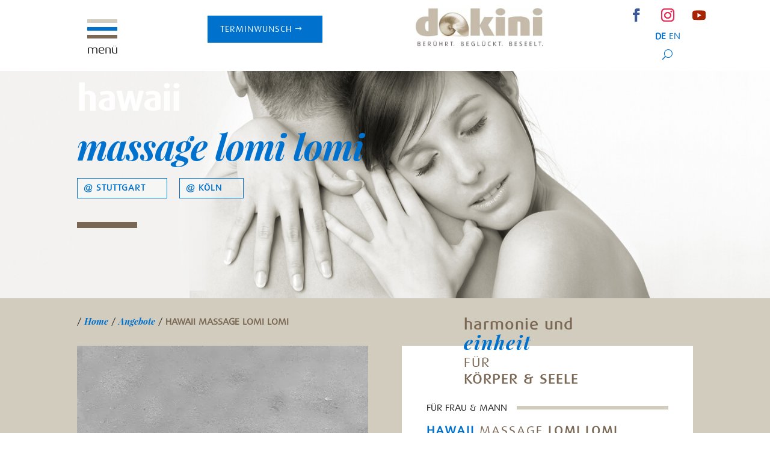

--- FILE ---
content_type: text/html; charset=utf-8
request_url: https://www.youtube-nocookie.com/embed/kHAos1-GFZ8
body_size: 45890
content:
<!DOCTYPE html><html lang="en" dir="ltr" data-cast-api-enabled="true"><head><meta name="viewport" content="width=device-width, initial-scale=1"><script nonce="L0ppk3ZJR9FBvmFkU2KBsQ">if ('undefined' == typeof Symbol || 'undefined' == typeof Symbol.iterator) {delete Array.prototype.entries;}</script><style name="www-roboto" nonce="0U8iWoJsWj0yrl_NR8uYhg">@font-face{font-family:'Roboto';font-style:normal;font-weight:400;font-stretch:100%;src:url(//fonts.gstatic.com/s/roboto/v48/KFO7CnqEu92Fr1ME7kSn66aGLdTylUAMa3GUBHMdazTgWw.woff2)format('woff2');unicode-range:U+0460-052F,U+1C80-1C8A,U+20B4,U+2DE0-2DFF,U+A640-A69F,U+FE2E-FE2F;}@font-face{font-family:'Roboto';font-style:normal;font-weight:400;font-stretch:100%;src:url(//fonts.gstatic.com/s/roboto/v48/KFO7CnqEu92Fr1ME7kSn66aGLdTylUAMa3iUBHMdazTgWw.woff2)format('woff2');unicode-range:U+0301,U+0400-045F,U+0490-0491,U+04B0-04B1,U+2116;}@font-face{font-family:'Roboto';font-style:normal;font-weight:400;font-stretch:100%;src:url(//fonts.gstatic.com/s/roboto/v48/KFO7CnqEu92Fr1ME7kSn66aGLdTylUAMa3CUBHMdazTgWw.woff2)format('woff2');unicode-range:U+1F00-1FFF;}@font-face{font-family:'Roboto';font-style:normal;font-weight:400;font-stretch:100%;src:url(//fonts.gstatic.com/s/roboto/v48/KFO7CnqEu92Fr1ME7kSn66aGLdTylUAMa3-UBHMdazTgWw.woff2)format('woff2');unicode-range:U+0370-0377,U+037A-037F,U+0384-038A,U+038C,U+038E-03A1,U+03A3-03FF;}@font-face{font-family:'Roboto';font-style:normal;font-weight:400;font-stretch:100%;src:url(//fonts.gstatic.com/s/roboto/v48/KFO7CnqEu92Fr1ME7kSn66aGLdTylUAMawCUBHMdazTgWw.woff2)format('woff2');unicode-range:U+0302-0303,U+0305,U+0307-0308,U+0310,U+0312,U+0315,U+031A,U+0326-0327,U+032C,U+032F-0330,U+0332-0333,U+0338,U+033A,U+0346,U+034D,U+0391-03A1,U+03A3-03A9,U+03B1-03C9,U+03D1,U+03D5-03D6,U+03F0-03F1,U+03F4-03F5,U+2016-2017,U+2034-2038,U+203C,U+2040,U+2043,U+2047,U+2050,U+2057,U+205F,U+2070-2071,U+2074-208E,U+2090-209C,U+20D0-20DC,U+20E1,U+20E5-20EF,U+2100-2112,U+2114-2115,U+2117-2121,U+2123-214F,U+2190,U+2192,U+2194-21AE,U+21B0-21E5,U+21F1-21F2,U+21F4-2211,U+2213-2214,U+2216-22FF,U+2308-230B,U+2310,U+2319,U+231C-2321,U+2336-237A,U+237C,U+2395,U+239B-23B7,U+23D0,U+23DC-23E1,U+2474-2475,U+25AF,U+25B3,U+25B7,U+25BD,U+25C1,U+25CA,U+25CC,U+25FB,U+266D-266F,U+27C0-27FF,U+2900-2AFF,U+2B0E-2B11,U+2B30-2B4C,U+2BFE,U+3030,U+FF5B,U+FF5D,U+1D400-1D7FF,U+1EE00-1EEFF;}@font-face{font-family:'Roboto';font-style:normal;font-weight:400;font-stretch:100%;src:url(//fonts.gstatic.com/s/roboto/v48/KFO7CnqEu92Fr1ME7kSn66aGLdTylUAMaxKUBHMdazTgWw.woff2)format('woff2');unicode-range:U+0001-000C,U+000E-001F,U+007F-009F,U+20DD-20E0,U+20E2-20E4,U+2150-218F,U+2190,U+2192,U+2194-2199,U+21AF,U+21E6-21F0,U+21F3,U+2218-2219,U+2299,U+22C4-22C6,U+2300-243F,U+2440-244A,U+2460-24FF,U+25A0-27BF,U+2800-28FF,U+2921-2922,U+2981,U+29BF,U+29EB,U+2B00-2BFF,U+4DC0-4DFF,U+FFF9-FFFB,U+10140-1018E,U+10190-1019C,U+101A0,U+101D0-101FD,U+102E0-102FB,U+10E60-10E7E,U+1D2C0-1D2D3,U+1D2E0-1D37F,U+1F000-1F0FF,U+1F100-1F1AD,U+1F1E6-1F1FF,U+1F30D-1F30F,U+1F315,U+1F31C,U+1F31E,U+1F320-1F32C,U+1F336,U+1F378,U+1F37D,U+1F382,U+1F393-1F39F,U+1F3A7-1F3A8,U+1F3AC-1F3AF,U+1F3C2,U+1F3C4-1F3C6,U+1F3CA-1F3CE,U+1F3D4-1F3E0,U+1F3ED,U+1F3F1-1F3F3,U+1F3F5-1F3F7,U+1F408,U+1F415,U+1F41F,U+1F426,U+1F43F,U+1F441-1F442,U+1F444,U+1F446-1F449,U+1F44C-1F44E,U+1F453,U+1F46A,U+1F47D,U+1F4A3,U+1F4B0,U+1F4B3,U+1F4B9,U+1F4BB,U+1F4BF,U+1F4C8-1F4CB,U+1F4D6,U+1F4DA,U+1F4DF,U+1F4E3-1F4E6,U+1F4EA-1F4ED,U+1F4F7,U+1F4F9-1F4FB,U+1F4FD-1F4FE,U+1F503,U+1F507-1F50B,U+1F50D,U+1F512-1F513,U+1F53E-1F54A,U+1F54F-1F5FA,U+1F610,U+1F650-1F67F,U+1F687,U+1F68D,U+1F691,U+1F694,U+1F698,U+1F6AD,U+1F6B2,U+1F6B9-1F6BA,U+1F6BC,U+1F6C6-1F6CF,U+1F6D3-1F6D7,U+1F6E0-1F6EA,U+1F6F0-1F6F3,U+1F6F7-1F6FC,U+1F700-1F7FF,U+1F800-1F80B,U+1F810-1F847,U+1F850-1F859,U+1F860-1F887,U+1F890-1F8AD,U+1F8B0-1F8BB,U+1F8C0-1F8C1,U+1F900-1F90B,U+1F93B,U+1F946,U+1F984,U+1F996,U+1F9E9,U+1FA00-1FA6F,U+1FA70-1FA7C,U+1FA80-1FA89,U+1FA8F-1FAC6,U+1FACE-1FADC,U+1FADF-1FAE9,U+1FAF0-1FAF8,U+1FB00-1FBFF;}@font-face{font-family:'Roboto';font-style:normal;font-weight:400;font-stretch:100%;src:url(//fonts.gstatic.com/s/roboto/v48/KFO7CnqEu92Fr1ME7kSn66aGLdTylUAMa3OUBHMdazTgWw.woff2)format('woff2');unicode-range:U+0102-0103,U+0110-0111,U+0128-0129,U+0168-0169,U+01A0-01A1,U+01AF-01B0,U+0300-0301,U+0303-0304,U+0308-0309,U+0323,U+0329,U+1EA0-1EF9,U+20AB;}@font-face{font-family:'Roboto';font-style:normal;font-weight:400;font-stretch:100%;src:url(//fonts.gstatic.com/s/roboto/v48/KFO7CnqEu92Fr1ME7kSn66aGLdTylUAMa3KUBHMdazTgWw.woff2)format('woff2');unicode-range:U+0100-02BA,U+02BD-02C5,U+02C7-02CC,U+02CE-02D7,U+02DD-02FF,U+0304,U+0308,U+0329,U+1D00-1DBF,U+1E00-1E9F,U+1EF2-1EFF,U+2020,U+20A0-20AB,U+20AD-20C0,U+2113,U+2C60-2C7F,U+A720-A7FF;}@font-face{font-family:'Roboto';font-style:normal;font-weight:400;font-stretch:100%;src:url(//fonts.gstatic.com/s/roboto/v48/KFO7CnqEu92Fr1ME7kSn66aGLdTylUAMa3yUBHMdazQ.woff2)format('woff2');unicode-range:U+0000-00FF,U+0131,U+0152-0153,U+02BB-02BC,U+02C6,U+02DA,U+02DC,U+0304,U+0308,U+0329,U+2000-206F,U+20AC,U+2122,U+2191,U+2193,U+2212,U+2215,U+FEFF,U+FFFD;}@font-face{font-family:'Roboto';font-style:normal;font-weight:500;font-stretch:100%;src:url(//fonts.gstatic.com/s/roboto/v48/KFO7CnqEu92Fr1ME7kSn66aGLdTylUAMa3GUBHMdazTgWw.woff2)format('woff2');unicode-range:U+0460-052F,U+1C80-1C8A,U+20B4,U+2DE0-2DFF,U+A640-A69F,U+FE2E-FE2F;}@font-face{font-family:'Roboto';font-style:normal;font-weight:500;font-stretch:100%;src:url(//fonts.gstatic.com/s/roboto/v48/KFO7CnqEu92Fr1ME7kSn66aGLdTylUAMa3iUBHMdazTgWw.woff2)format('woff2');unicode-range:U+0301,U+0400-045F,U+0490-0491,U+04B0-04B1,U+2116;}@font-face{font-family:'Roboto';font-style:normal;font-weight:500;font-stretch:100%;src:url(//fonts.gstatic.com/s/roboto/v48/KFO7CnqEu92Fr1ME7kSn66aGLdTylUAMa3CUBHMdazTgWw.woff2)format('woff2');unicode-range:U+1F00-1FFF;}@font-face{font-family:'Roboto';font-style:normal;font-weight:500;font-stretch:100%;src:url(//fonts.gstatic.com/s/roboto/v48/KFO7CnqEu92Fr1ME7kSn66aGLdTylUAMa3-UBHMdazTgWw.woff2)format('woff2');unicode-range:U+0370-0377,U+037A-037F,U+0384-038A,U+038C,U+038E-03A1,U+03A3-03FF;}@font-face{font-family:'Roboto';font-style:normal;font-weight:500;font-stretch:100%;src:url(//fonts.gstatic.com/s/roboto/v48/KFO7CnqEu92Fr1ME7kSn66aGLdTylUAMawCUBHMdazTgWw.woff2)format('woff2');unicode-range:U+0302-0303,U+0305,U+0307-0308,U+0310,U+0312,U+0315,U+031A,U+0326-0327,U+032C,U+032F-0330,U+0332-0333,U+0338,U+033A,U+0346,U+034D,U+0391-03A1,U+03A3-03A9,U+03B1-03C9,U+03D1,U+03D5-03D6,U+03F0-03F1,U+03F4-03F5,U+2016-2017,U+2034-2038,U+203C,U+2040,U+2043,U+2047,U+2050,U+2057,U+205F,U+2070-2071,U+2074-208E,U+2090-209C,U+20D0-20DC,U+20E1,U+20E5-20EF,U+2100-2112,U+2114-2115,U+2117-2121,U+2123-214F,U+2190,U+2192,U+2194-21AE,U+21B0-21E5,U+21F1-21F2,U+21F4-2211,U+2213-2214,U+2216-22FF,U+2308-230B,U+2310,U+2319,U+231C-2321,U+2336-237A,U+237C,U+2395,U+239B-23B7,U+23D0,U+23DC-23E1,U+2474-2475,U+25AF,U+25B3,U+25B7,U+25BD,U+25C1,U+25CA,U+25CC,U+25FB,U+266D-266F,U+27C0-27FF,U+2900-2AFF,U+2B0E-2B11,U+2B30-2B4C,U+2BFE,U+3030,U+FF5B,U+FF5D,U+1D400-1D7FF,U+1EE00-1EEFF;}@font-face{font-family:'Roboto';font-style:normal;font-weight:500;font-stretch:100%;src:url(//fonts.gstatic.com/s/roboto/v48/KFO7CnqEu92Fr1ME7kSn66aGLdTylUAMaxKUBHMdazTgWw.woff2)format('woff2');unicode-range:U+0001-000C,U+000E-001F,U+007F-009F,U+20DD-20E0,U+20E2-20E4,U+2150-218F,U+2190,U+2192,U+2194-2199,U+21AF,U+21E6-21F0,U+21F3,U+2218-2219,U+2299,U+22C4-22C6,U+2300-243F,U+2440-244A,U+2460-24FF,U+25A0-27BF,U+2800-28FF,U+2921-2922,U+2981,U+29BF,U+29EB,U+2B00-2BFF,U+4DC0-4DFF,U+FFF9-FFFB,U+10140-1018E,U+10190-1019C,U+101A0,U+101D0-101FD,U+102E0-102FB,U+10E60-10E7E,U+1D2C0-1D2D3,U+1D2E0-1D37F,U+1F000-1F0FF,U+1F100-1F1AD,U+1F1E6-1F1FF,U+1F30D-1F30F,U+1F315,U+1F31C,U+1F31E,U+1F320-1F32C,U+1F336,U+1F378,U+1F37D,U+1F382,U+1F393-1F39F,U+1F3A7-1F3A8,U+1F3AC-1F3AF,U+1F3C2,U+1F3C4-1F3C6,U+1F3CA-1F3CE,U+1F3D4-1F3E0,U+1F3ED,U+1F3F1-1F3F3,U+1F3F5-1F3F7,U+1F408,U+1F415,U+1F41F,U+1F426,U+1F43F,U+1F441-1F442,U+1F444,U+1F446-1F449,U+1F44C-1F44E,U+1F453,U+1F46A,U+1F47D,U+1F4A3,U+1F4B0,U+1F4B3,U+1F4B9,U+1F4BB,U+1F4BF,U+1F4C8-1F4CB,U+1F4D6,U+1F4DA,U+1F4DF,U+1F4E3-1F4E6,U+1F4EA-1F4ED,U+1F4F7,U+1F4F9-1F4FB,U+1F4FD-1F4FE,U+1F503,U+1F507-1F50B,U+1F50D,U+1F512-1F513,U+1F53E-1F54A,U+1F54F-1F5FA,U+1F610,U+1F650-1F67F,U+1F687,U+1F68D,U+1F691,U+1F694,U+1F698,U+1F6AD,U+1F6B2,U+1F6B9-1F6BA,U+1F6BC,U+1F6C6-1F6CF,U+1F6D3-1F6D7,U+1F6E0-1F6EA,U+1F6F0-1F6F3,U+1F6F7-1F6FC,U+1F700-1F7FF,U+1F800-1F80B,U+1F810-1F847,U+1F850-1F859,U+1F860-1F887,U+1F890-1F8AD,U+1F8B0-1F8BB,U+1F8C0-1F8C1,U+1F900-1F90B,U+1F93B,U+1F946,U+1F984,U+1F996,U+1F9E9,U+1FA00-1FA6F,U+1FA70-1FA7C,U+1FA80-1FA89,U+1FA8F-1FAC6,U+1FACE-1FADC,U+1FADF-1FAE9,U+1FAF0-1FAF8,U+1FB00-1FBFF;}@font-face{font-family:'Roboto';font-style:normal;font-weight:500;font-stretch:100%;src:url(//fonts.gstatic.com/s/roboto/v48/KFO7CnqEu92Fr1ME7kSn66aGLdTylUAMa3OUBHMdazTgWw.woff2)format('woff2');unicode-range:U+0102-0103,U+0110-0111,U+0128-0129,U+0168-0169,U+01A0-01A1,U+01AF-01B0,U+0300-0301,U+0303-0304,U+0308-0309,U+0323,U+0329,U+1EA0-1EF9,U+20AB;}@font-face{font-family:'Roboto';font-style:normal;font-weight:500;font-stretch:100%;src:url(//fonts.gstatic.com/s/roboto/v48/KFO7CnqEu92Fr1ME7kSn66aGLdTylUAMa3KUBHMdazTgWw.woff2)format('woff2');unicode-range:U+0100-02BA,U+02BD-02C5,U+02C7-02CC,U+02CE-02D7,U+02DD-02FF,U+0304,U+0308,U+0329,U+1D00-1DBF,U+1E00-1E9F,U+1EF2-1EFF,U+2020,U+20A0-20AB,U+20AD-20C0,U+2113,U+2C60-2C7F,U+A720-A7FF;}@font-face{font-family:'Roboto';font-style:normal;font-weight:500;font-stretch:100%;src:url(//fonts.gstatic.com/s/roboto/v48/KFO7CnqEu92Fr1ME7kSn66aGLdTylUAMa3yUBHMdazQ.woff2)format('woff2');unicode-range:U+0000-00FF,U+0131,U+0152-0153,U+02BB-02BC,U+02C6,U+02DA,U+02DC,U+0304,U+0308,U+0329,U+2000-206F,U+20AC,U+2122,U+2191,U+2193,U+2212,U+2215,U+FEFF,U+FFFD;}</style><script name="www-roboto" nonce="L0ppk3ZJR9FBvmFkU2KBsQ">if (document.fonts && document.fonts.load) {document.fonts.load("400 10pt Roboto", "E"); document.fonts.load("500 10pt Roboto", "E");}</script><link rel="stylesheet" href="/s/player/b95b0e7a/www-player.css" name="www-player" nonce="0U8iWoJsWj0yrl_NR8uYhg"><style nonce="0U8iWoJsWj0yrl_NR8uYhg">html {overflow: hidden;}body {font: 12px Roboto, Arial, sans-serif; background-color: #000; color: #fff; height: 100%; width: 100%; overflow: hidden; position: absolute; margin: 0; padding: 0;}#player {width: 100%; height: 100%;}h1 {text-align: center; color: #fff;}h3 {margin-top: 6px; margin-bottom: 3px;}.player-unavailable {position: absolute; top: 0; left: 0; right: 0; bottom: 0; padding: 25px; font-size: 13px; background: url(/img/meh7.png) 50% 65% no-repeat;}.player-unavailable .message {text-align: left; margin: 0 -5px 15px; padding: 0 5px 14px; border-bottom: 1px solid #888; font-size: 19px; font-weight: normal;}.player-unavailable a {color: #167ac6; text-decoration: none;}</style><script nonce="L0ppk3ZJR9FBvmFkU2KBsQ">var ytcsi={gt:function(n){n=(n||"")+"data_";return ytcsi[n]||(ytcsi[n]={tick:{},info:{},gel:{preLoggedGelInfos:[]}})},now:window.performance&&window.performance.timing&&window.performance.now&&window.performance.timing.navigationStart?function(){return window.performance.timing.navigationStart+window.performance.now()}:function(){return(new Date).getTime()},tick:function(l,t,n){var ticks=ytcsi.gt(n).tick;var v=t||ytcsi.now();if(ticks[l]){ticks["_"+l]=ticks["_"+l]||[ticks[l]];ticks["_"+l].push(v)}ticks[l]=
v},info:function(k,v,n){ytcsi.gt(n).info[k]=v},infoGel:function(p,n){ytcsi.gt(n).gel.preLoggedGelInfos.push(p)},setStart:function(t,n){ytcsi.tick("_start",t,n)}};
(function(w,d){function isGecko(){if(!w.navigator)return false;try{if(w.navigator.userAgentData&&w.navigator.userAgentData.brands&&w.navigator.userAgentData.brands.length){var brands=w.navigator.userAgentData.brands;var i=0;for(;i<brands.length;i++)if(brands[i]&&brands[i].brand==="Firefox")return true;return false}}catch(e){setTimeout(function(){throw e;})}if(!w.navigator.userAgent)return false;var ua=w.navigator.userAgent;return ua.indexOf("Gecko")>0&&ua.toLowerCase().indexOf("webkit")<0&&ua.indexOf("Edge")<
0&&ua.indexOf("Trident")<0&&ua.indexOf("MSIE")<0}ytcsi.setStart(w.performance?w.performance.timing.responseStart:null);var isPrerender=(d.visibilityState||d.webkitVisibilityState)=="prerender";var vName=!d.visibilityState&&d.webkitVisibilityState?"webkitvisibilitychange":"visibilitychange";if(isPrerender){var startTick=function(){ytcsi.setStart();d.removeEventListener(vName,startTick)};d.addEventListener(vName,startTick,false)}if(d.addEventListener)d.addEventListener(vName,function(){ytcsi.tick("vc")},
false);if(isGecko()){var isHidden=(d.visibilityState||d.webkitVisibilityState)=="hidden";if(isHidden)ytcsi.tick("vc")}var slt=function(el,t){setTimeout(function(){var n=ytcsi.now();el.loadTime=n;if(el.slt)el.slt()},t)};w.__ytRIL=function(el){if(!el.getAttribute("data-thumb"))if(w.requestAnimationFrame)w.requestAnimationFrame(function(){slt(el,0)});else slt(el,16)}})(window,document);
</script><script nonce="L0ppk3ZJR9FBvmFkU2KBsQ">var ytcfg={d:function(){return window.yt&&yt.config_||ytcfg.data_||(ytcfg.data_={})},get:function(k,o){return k in ytcfg.d()?ytcfg.d()[k]:o},set:function(){var a=arguments;if(a.length>1)ytcfg.d()[a[0]]=a[1];else{var k;for(k in a[0])ytcfg.d()[k]=a[0][k]}}};
ytcfg.set({"CLIENT_CANARY_STATE":"none","DEVICE":"cbr\u003dChrome\u0026cbrand\u003dapple\u0026cbrver\u003d131.0.0.0\u0026ceng\u003dWebKit\u0026cengver\u003d537.36\u0026cos\u003dMacintosh\u0026cosver\u003d10_15_7\u0026cplatform\u003dDESKTOP","EVENT_ID":"gMFqaYfUOKXhlssP-ofxoQ8","EXPERIMENT_FLAGS":{"ab_det_apb_b":true,"ab_det_apm":true,"ab_det_el_h":true,"ab_det_em_inj":true,"ab_l_sig_st":true,"ab_l_sig_st_e":true,"action_companion_center_align_description":true,"allow_skip_networkless":true,"always_send_and_write":true,"att_web_record_metrics":true,"attmusi":true,"c3_enable_button_impression_logging":true,"c3_watch_page_component":true,"cancel_pending_navs":true,"clean_up_manual_attribution_header":true,"config_age_report_killswitch":true,"cow_optimize_idom_compat":true,"csi_config_handling_infra":true,"csi_on_gel":true,"delhi_mweb_colorful_sd":true,"delhi_mweb_colorful_sd_v2":true,"deprecate_csi_has_info":true,"deprecate_pair_servlet_enabled":true,"desktop_sparkles_light_cta_button":true,"disable_cached_masthead_data":true,"disable_child_node_auto_formatted_strings":true,"disable_enf_isd":true,"disable_log_to_visitor_layer":true,"disable_pacf_logging_for_memory_limited_tv":true,"embeds_enable_eid_enforcement_for_youtube":true,"embeds_enable_info_panel_dismissal":true,"embeds_enable_pfp_always_unbranded":true,"embeds_muted_autoplay_sound_fix":true,"embeds_serve_es6_client":true,"embeds_web_nwl_disable_nocookie":true,"embeds_web_updated_shorts_definition_fix":true,"enable_active_view_display_ad_renderer_web_home":true,"enable_ad_disclosure_banner_a11y_fix":true,"enable_chips_shelf_view_model_fully_reactive":true,"enable_client_creator_goal_ticker_bar_revamp":true,"enable_client_only_wiz_direct_reactions":true,"enable_client_sli_logging":true,"enable_client_streamz_web":true,"enable_client_ve_spec":true,"enable_cloud_save_error_popup_after_retry":true,"enable_cookie_reissue_iframe":true,"enable_dai_sdf_h5_preroll":true,"enable_datasync_id_header_in_web_vss_pings":true,"enable_default_mono_cta_migration_web_client":true,"enable_dma_post_enforcement":true,"enable_docked_chat_messages":true,"enable_entity_store_from_dependency_injection":true,"enable_inline_muted_playback_on_web_search":true,"enable_inline_muted_playback_on_web_search_for_vdc":true,"enable_inline_muted_playback_on_web_search_for_vdcb":true,"enable_is_extended_monitoring":true,"enable_is_mini_app_page_active_bugfix":true,"enable_live_overlay_feed_in_live_chat":true,"enable_logging_first_user_action_after_game_ready":true,"enable_ltc_param_fetch_from_innertube":true,"enable_masthead_mweb_padding_fix":true,"enable_menu_renderer_button_in_mweb_hclr":true,"enable_mini_app_command_handler_mweb_fix":true,"enable_mini_app_iframe_loaded_logging":true,"enable_mini_guide_downloads_item":true,"enable_mixed_direction_formatted_strings":true,"enable_mweb_livestream_ui_update":true,"enable_mweb_new_caption_language_picker":true,"enable_names_handles_account_switcher":true,"enable_network_request_logging_on_game_events":true,"enable_new_paid_product_placement":true,"enable_obtaining_ppn_query_param":true,"enable_open_in_new_tab_icon_for_short_dr_for_desktop_search":true,"enable_open_yt_content":true,"enable_origin_query_parameter_bugfix":true,"enable_pause_ads_on_ytv_html5":true,"enable_payments_purchase_manager":true,"enable_pdp_icon_prefetch":true,"enable_pl_r_si_fa":true,"enable_place_pivot_url":true,"enable_playable_a11y_label_with_badge_text":true,"enable_pv_screen_modern_text":true,"enable_removing_navbar_title_on_hashtag_page_mweb":true,"enable_resetting_scroll_position_on_flow_change":true,"enable_rta_manager":true,"enable_sdf_companion_h5":true,"enable_sdf_dai_h5_midroll":true,"enable_sdf_h5_endemic_mid_post_roll":true,"enable_sdf_on_h5_unplugged_vod_midroll":true,"enable_sdf_shorts_player_bytes_h5":true,"enable_sdk_performance_network_logging":true,"enable_sending_unwrapped_game_audio_as_serialized_metadata":true,"enable_sfv_effect_pivot_url":true,"enable_shorts_new_carousel":true,"enable_skip_ad_guidance_prompt":true,"enable_skippable_ads_for_unplugged_ad_pod":true,"enable_smearing_expansion_dai":true,"enable_third_party_info":true,"enable_time_out_messages":true,"enable_timeline_view_modern_transcript_fe":true,"enable_video_display_compact_button_group_for_desktop_search":true,"enable_watch_next_pause_autoplay_lact":true,"enable_web_home_top_landscape_image_layout_level_click":true,"enable_web_tiered_gel":true,"enable_window_constrained_buy_flow_dialog":true,"enable_wiz_queue_effect_and_on_init_initial_runs":true,"enable_ypc_spinners":true,"enable_yt_ata_iframe_authuser":true,"export_networkless_options":true,"export_player_version_to_ytconfig":true,"fill_single_video_with_notify_to_lasr":true,"fix_ad_miniplayer_controls_rendering":true,"fix_ads_tracking_for_swf_config_deprecation_mweb":true,"h5_companion_enable_adcpn_macro_substitution_for_click_pings":true,"h5_inplayer_enable_adcpn_macro_substitution_for_click_pings":true,"h5_reset_cache_and_filter_before_update_masthead":true,"hide_channel_creation_title_for_mweb":true,"high_ccv_client_side_caching_h5":true,"html5_log_trigger_events_with_debug_data":true,"html5_ssdai_enable_media_end_cue_range":true,"il_attach_cache_limit":true,"il_use_view_model_logging_context":true,"is_browser_support_for_webcam_streaming":true,"json_condensed_response":true,"kev_adb_pg":true,"kevlar_gel_error_routing":true,"kevlar_watch_cinematics":true,"live_chat_enable_controller_extraction":true,"live_chat_enable_rta_manager":true,"live_chat_increased_min_height":true,"log_click_with_layer_from_element_in_command_handler":true,"log_errors_through_nwl_on_retry":true,"mdx_enable_privacy_disclosure_ui":true,"mdx_load_cast_api_bootstrap_script":true,"medium_progress_bar_modification":true,"migrate_remaining_web_ad_badges_to_innertube":true,"mobile_account_menu_refresh":true,"mweb_a11y_enable_player_controls_invisible_toggle":true,"mweb_account_linking_noapp":true,"mweb_after_render_to_scheduler":true,"mweb_allow_modern_search_suggest_behavior":true,"mweb_animated_actions":true,"mweb_app_upsell_button_direct_to_app":true,"mweb_big_progress_bar":true,"mweb_c3_disable_carve_out":true,"mweb_c3_disable_carve_out_keep_external_links":true,"mweb_c3_enable_adaptive_signals":true,"mweb_c3_endscreen":true,"mweb_c3_endscreen_v2":true,"mweb_c3_library_page_enable_recent_shelf":true,"mweb_c3_remove_web_navigation_endpoint_data":true,"mweb_c3_use_canonical_from_player_response":true,"mweb_cinematic_watch":true,"mweb_command_handler":true,"mweb_delay_watch_initial_data":true,"mweb_disable_searchbar_scroll":true,"mweb_enable_fine_scrubbing_for_recs":true,"mweb_enable_keto_batch_player_fullscreen":true,"mweb_enable_keto_batch_player_progress_bar":true,"mweb_enable_keto_batch_player_tooltips":true,"mweb_enable_lockup_view_model_for_ucp":true,"mweb_enable_mix_panel_title_metadata":true,"mweb_enable_more_drawer":true,"mweb_enable_optional_fullscreen_landscape_locking":true,"mweb_enable_overlay_touch_manager":true,"mweb_enable_premium_carve_out_fix":true,"mweb_enable_refresh_detection":true,"mweb_enable_search_imp":true,"mweb_enable_sequence_signal":true,"mweb_enable_shorts_pivot_button":true,"mweb_enable_shorts_video_preload":true,"mweb_enable_skippables_on_jio_phone":true,"mweb_enable_storyboards":true,"mweb_enable_two_line_title_on_shorts":true,"mweb_enable_varispeed_controller":true,"mweb_enable_warm_channel_requests":true,"mweb_enable_watch_feed_infinite_scroll":true,"mweb_enable_wrapped_unplugged_pause_membership_dialog_renderer":true,"mweb_filter_video_format_in_webfe":true,"mweb_fix_livestream_seeking":true,"mweb_fix_monitor_visibility_after_render":true,"mweb_fix_section_list_continuation_item_renderers":true,"mweb_force_ios_fallback_to_native_control":true,"mweb_fp_auto_fullscreen":true,"mweb_fullscreen_controls":true,"mweb_fullscreen_controls_action_buttons":true,"mweb_fullscreen_watch_system":true,"mweb_home_reactive_shorts":true,"mweb_innertube_search_command":true,"mweb_kaios_enable_autoplay_switch_view_model":true,"mweb_lang_in_html":true,"mweb_like_button_synced_with_entities":true,"mweb_logo_use_home_page_ve":true,"mweb_module_decoration":true,"mweb_native_control_in_faux_fullscreen_shared":true,"mweb_panel_container_inert":true,"mweb_player_control_on_hover":true,"mweb_player_delhi_dtts":true,"mweb_player_settings_use_bottom_sheet":true,"mweb_player_show_previous_next_buttons_in_playlist":true,"mweb_player_skip_no_op_state_changes":true,"mweb_player_user_select_none":true,"mweb_playlist_engagement_panel":true,"mweb_progress_bar_seek_on_mouse_click":true,"mweb_pull_2_full":true,"mweb_pull_2_full_enable_touch_handlers":true,"mweb_schedule_warm_watch_response":true,"mweb_searchbox_legacy_navigation":true,"mweb_see_fewer_shorts":true,"mweb_sheets_ui_refresh":true,"mweb_shorts_comments_panel_id_change":true,"mweb_shorts_early_continuation":true,"mweb_show_ios_smart_banner":true,"mweb_use_server_url_on_startup":true,"mweb_watch_captions_enable_auto_translate":true,"mweb_watch_captions_set_default_size":true,"mweb_watch_stop_scheduler_on_player_response":true,"mweb_watchfeed_big_thumbnails":true,"mweb_yt_searchbox":true,"networkless_logging":true,"no_client_ve_attach_unless_shown":true,"nwl_send_from_memory_when_online":true,"pageid_as_header_web":true,"playback_settings_use_switch_menu":true,"player_controls_autonav_fix":true,"player_controls_skip_double_signal_update":true,"polymer_bad_build_labels":true,"polymer_verifiy_app_state":true,"qoe_send_and_write":true,"remove_chevron_from_ad_disclosure_banner_h5":true,"remove_masthead_channel_banner_on_refresh":true,"remove_slot_id_exited_trigger_for_dai_in_player_slot_expire":true,"replace_client_url_parsing_with_server_signal":true,"service_worker_enabled":true,"service_worker_push_enabled":true,"service_worker_push_home_page_prompt":true,"service_worker_push_watch_page_prompt":true,"shell_load_gcf":true,"shorten_initial_gel_batch_timeout":true,"should_use_yt_voice_endpoint_in_kaios":true,"skip_invalid_ytcsi_ticks":true,"skip_setting_info_in_csi_data_object":true,"smarter_ve_dedupping":true,"speedmaster_no_seek":true,"start_client_gcf_mweb":true,"stop_handling_click_for_non_rendering_overlay_layout":true,"suppress_error_204_logging":true,"synced_panel_scrolling_controller":true,"use_event_time_ms_header":true,"use_fifo_for_networkless":true,"use_player_abuse_bg_library":true,"use_request_time_ms_header":true,"use_session_based_sampling":true,"use_thumbnail_overlay_time_status_renderer_for_live_badge":true,"use_ts_visibilitylogger":true,"vss_final_ping_send_and_write":true,"vss_playback_use_send_and_write":true,"web_adaptive_repeat_ase":true,"web_always_load_chat_support":true,"web_animated_like":true,"web_api_url":true,"web_autonav_allow_off_by_default":true,"web_button_vm_refactor_disabled":true,"web_c3_log_app_init_finish":true,"web_csi_action_sampling_enabled":true,"web_dedupe_ve_grafting":true,"web_disable_backdrop_filter":true,"web_enable_ab_rsp_cl":true,"web_enable_course_icon_update":true,"web_enable_error_204":true,"web_enable_horizontal_video_attributes_section":true,"web_fix_segmented_like_dislike_undefined":true,"web_gcf_hashes_innertube":true,"web_gel_timeout_cap":true,"web_metadata_carousel_elref_bugfix":true,"web_parent_target_for_sheets":true,"web_persist_server_autonav_state_on_client":true,"web_playback_associated_log_ctt":true,"web_playback_associated_ve":true,"web_prefetch_preload_video":true,"web_progress_bar_draggable":true,"web_resizable_advertiser_banner_on_masthead_safari_fix":true,"web_scheduler_auto_init":true,"web_shorts_just_watched_on_channel_and_pivot_study":true,"web_shorts_just_watched_overlay":true,"web_shorts_pivot_button_view_model_reactive":true,"web_update_panel_visibility_logging_fix":true,"web_video_attribute_view_model_a11y_fix":true,"web_watch_controls_state_signals":true,"web_wiz_attributed_string":true,"web_yt_config_context":true,"webfe_mweb_watch_microdata":true,"webfe_watch_shorts_canonical_url_fix":true,"webpo_exit_on_net_err":true,"wiz_diff_overwritable":true,"wiz_memoize_stamper_items":true,"woffle_used_state_report":true,"wpo_gel_strz":true,"ytcp_paper_tooltip_use_scoped_owner_root":true,"ytidb_clear_embedded_player":true,"H5_async_logging_delay_ms":30000.0,"attention_logging_scroll_throttle":500.0,"autoplay_pause_by_lact_sampling_fraction":0.0,"cinematic_watch_effect_opacity":0.4,"log_window_onerror_fraction":0.1,"speedmaster_playback_rate":2.0,"tv_pacf_logging_sample_rate":0.01,"web_attention_logging_scroll_throttle":500.0,"web_load_prediction_threshold":0.1,"web_navigation_prediction_threshold":0.1,"web_pbj_log_warning_rate":0.0,"web_system_health_fraction":0.01,"ytidb_transaction_ended_event_rate_limit":0.02,"active_time_update_interval_ms":10000,"att_init_delay":500,"autoplay_pause_by_lact_sec":0,"botguard_async_snapshot_timeout_ms":3000,"check_navigator_accuracy_timeout_ms":0,"cinematic_watch_css_filter_blur_strength":40,"cinematic_watch_fade_out_duration":500,"close_webview_delay_ms":100,"cloud_save_game_data_rate_limit_ms":3000,"compression_disable_point":10,"custom_active_view_tos_timeout_ms":3600000,"embeds_widget_poll_interval_ms":0,"gel_min_batch_size":3,"gel_queue_timeout_max_ms":60000,"get_async_timeout_ms":60000,"hide_cta_for_home_web_video_ads_animate_in_time":2,"html5_byterate_soft_cap":0,"initial_gel_batch_timeout":2000,"max_body_size_to_compress":500000,"max_prefetch_window_sec_for_livestream_optimization":10,"min_prefetch_offset_sec_for_livestream_optimization":20,"mini_app_container_iframe_src_update_delay_ms":0,"multiple_preview_news_duration_time":11000,"mweb_c3_toast_duration_ms":5000,"mweb_deep_link_fallback_timeout_ms":10000,"mweb_delay_response_received_actions":100,"mweb_fp_dpad_rate_limit_ms":0,"mweb_fp_dpad_watch_title_clamp_lines":0,"mweb_history_manager_cache_size":100,"mweb_ios_fullscreen_playback_transition_delay_ms":500,"mweb_ios_fullscreen_system_pause_epilson_ms":0,"mweb_override_response_store_expiration_ms":0,"mweb_shorts_early_continuation_trigger_threshold":4,"mweb_w2w_max_age_seconds":0,"mweb_watch_captions_default_size":2,"neon_dark_launch_gradient_count":0,"network_polling_interval":30000,"play_click_interval_ms":30000,"play_ping_interval_ms":10000,"prefetch_comments_ms_after_video":0,"send_config_hash_timer":0,"service_worker_push_logged_out_prompt_watches":-1,"service_worker_push_prompt_cap":-1,"service_worker_push_prompt_delay_microseconds":3888000000000,"show_mini_app_ad_frequency_cap_ms":300000,"slow_compressions_before_abandon_count":4,"speedmaster_cancellation_movement_dp":10,"speedmaster_touch_activation_ms":500,"web_attention_logging_throttle":500,"web_foreground_heartbeat_interval_ms":28000,"web_gel_debounce_ms":10000,"web_logging_max_batch":100,"web_max_tracing_events":50,"web_tracing_session_replay":0,"wil_icon_max_concurrent_fetches":9999,"ytidb_remake_db_retries":3,"ytidb_reopen_db_retries":3,"WebClientReleaseProcessCritical__youtube_embeds_client_version_override":"","WebClientReleaseProcessCritical__youtube_embeds_web_client_version_override":"","WebClientReleaseProcessCritical__youtube_mweb_client_version_override":"","debug_forced_internalcountrycode":"","embeds_web_synth_ch_headers_banned_urls_regex":"","enable_web_media_service":"DISABLED","il_payload_scraping":"","live_chat_unicode_emoji_json_url":"https://www.gstatic.com/youtube/img/emojis/emojis-svg-9.json","mweb_deep_link_feature_tag_suffix":"11268432","mweb_enable_shorts_innertube_player_prefetch_trigger":"NONE","mweb_fp_dpad":"home,search,browse,channel,create_channel,experiments,settings,trending,oops,404,paid_memberships,sponsorship,premium,shorts","mweb_fp_dpad_linear_navigation":"","mweb_fp_dpad_linear_navigation_visitor":"","mweb_fp_dpad_visitor":"","mweb_preload_video_by_player_vars":"","mweb_sign_in_button_style":"STYLE_SUGGESTIVE_AVATAR","place_pivot_triggering_container_alternate":"","place_pivot_triggering_counterfactual_container_alternate":"","search_ui_mweb_searchbar_restyle":"DEFAULT","service_worker_push_force_notification_prompt_tag":"1","service_worker_scope":"/","suggest_exp_str":"","web_client_version_override":"","kevlar_command_handler_command_banlist":[],"mini_app_ids_without_game_ready":["UgkxHHtsak1SC8mRGHMZewc4HzeAY3yhPPmJ","Ugkx7OgzFqE6z_5Mtf4YsotGfQNII1DF_RBm"],"web_op_signal_type_banlist":[],"web_tracing_enabled_spans":["event","command"]},"GAPI_HINT_PARAMS":"m;/_/scs/abc-static/_/js/k\u003dgapi.gapi.en.FZb77tO2YW4.O/d\u003d1/rs\u003dAHpOoo8lqavmo6ayfVxZovyDiP6g3TOVSQ/m\u003d__features__","GAPI_HOST":"https://apis.google.com","GAPI_LOCALE":"en_US","GL":"US","HL":"en","HTML_DIR":"ltr","HTML_LANG":"en","INNERTUBE_API_KEY":"AIzaSyAO_FJ2SlqU8Q4STEHLGCilw_Y9_11qcW8","INNERTUBE_API_VERSION":"v1","INNERTUBE_CLIENT_NAME":"WEB_EMBEDDED_PLAYER","INNERTUBE_CLIENT_VERSION":"1.20260116.01.00","INNERTUBE_CONTEXT":{"client":{"hl":"en","gl":"US","remoteHost":"18.220.15.251","deviceMake":"Apple","deviceModel":"","visitorData":"[base64]%3D%3D","userAgent":"Mozilla/5.0 (Macintosh; Intel Mac OS X 10_15_7) AppleWebKit/537.36 (KHTML, like Gecko) Chrome/131.0.0.0 Safari/537.36; ClaudeBot/1.0; +claudebot@anthropic.com),gzip(gfe)","clientName":"WEB_EMBEDDED_PLAYER","clientVersion":"1.20260116.01.00","osName":"Macintosh","osVersion":"10_15_7","originalUrl":"https://www.youtube-nocookie.com/embed/kHAos1-GFZ8","platform":"DESKTOP","clientFormFactor":"UNKNOWN_FORM_FACTOR","configInfo":{"appInstallData":"[base64]%3D"},"browserName":"Chrome","browserVersion":"131.0.0.0","acceptHeader":"text/html,application/xhtml+xml,application/xml;q\u003d0.9,image/webp,image/apng,*/*;q\u003d0.8,application/signed-exchange;v\u003db3;q\u003d0.9","deviceExperimentId":"ChxOelU1TmpBNU5qUTNPREU1TnpJeE9ESXlNQT09EICDq8sGGICDq8sG","rolloutToken":"CNXAsubhqrLeKhCtooa5k5GSAxitooa5k5GSAw%3D%3D"},"user":{"lockedSafetyMode":false},"request":{"useSsl":true},"clickTracking":{"clickTrackingParams":"IhMIh5SGuZORkgMVpbBlAx36Qzz0"},"thirdParty":{"embeddedPlayerContext":{"embeddedPlayerEncryptedContext":"AD5ZzFTGFaE-U15qLK9inKuh3YsxfKmb2WYpI5j10UsHgwlqUBQQND-ZQC_wK8EAK6ohI8uDVR0ReNPOler57sZh9SiuTja-QHvax8T9Y0NEVXvntRaBOHgsg9mOwbkMtEpQoRr-SYP_hijTBTv-g3Bqq3qR0luNIAEpCYOIbGJyaDrk0ViZxw","ancestorOriginsSupported":false}}},"INNERTUBE_CONTEXT_CLIENT_NAME":56,"INNERTUBE_CONTEXT_CLIENT_VERSION":"1.20260116.01.00","INNERTUBE_CONTEXT_GL":"US","INNERTUBE_CONTEXT_HL":"en","LATEST_ECATCHER_SERVICE_TRACKING_PARAMS":{"client.name":"WEB_EMBEDDED_PLAYER","client.jsfeat":"2021"},"LOGGED_IN":false,"PAGE_BUILD_LABEL":"youtube.embeds.web_20260116_01_RC00","PAGE_CL":856990104,"SERVER_NAME":"WebFE","VISITOR_DATA":"[base64]%3D%3D","WEB_PLAYER_CONTEXT_CONFIGS":{"WEB_PLAYER_CONTEXT_CONFIG_ID_EMBEDDED_PLAYER":{"rootElementId":"movie_player","jsUrl":"/s/player/b95b0e7a/player_ias.vflset/en_US/base.js","cssUrl":"/s/player/b95b0e7a/www-player.css","contextId":"WEB_PLAYER_CONTEXT_CONFIG_ID_EMBEDDED_PLAYER","eventLabel":"embedded","contentRegion":"US","hl":"en_US","hostLanguage":"en","innertubeApiKey":"AIzaSyAO_FJ2SlqU8Q4STEHLGCilw_Y9_11qcW8","innertubeApiVersion":"v1","innertubeContextClientVersion":"1.20260116.01.00","device":{"brand":"apple","model":"","browser":"Chrome","browserVersion":"131.0.0.0","os":"Macintosh","osVersion":"10_15_7","platform":"DESKTOP","interfaceName":"WEB_EMBEDDED_PLAYER","interfaceVersion":"1.20260116.01.00"},"serializedExperimentIds":"24004644,51010235,51063643,51098299,51204329,51222973,51340662,51349914,51353393,51366423,51372681,51389629,51404808,51404810,51484222,51490331,51500051,51505436,51530495,51534669,51560386,51565116,51566373,51578633,51583821,51585555,51605258,51605395,51611457,51619501,51620866,51621065,51626154,51632249,51637029,51638932,51639092,51648336,51666850,51672162,51681662,51683502,51696107,51696619,51697032,51700777,51704637,51705183,51705185,51707621,51711227,51711266,51711298,51712601,51713237,51714463,51717474,51717746,51719411,51719589,51719628,51729217,51738919,51741220,51742478","serializedExperimentFlags":"H5_async_logging_delay_ms\u003d30000.0\u0026PlayerWeb__h5_enable_advisory_rating_restrictions\u003dtrue\u0026a11y_h5_associate_survey_question\u003dtrue\u0026ab_det_apb_b\u003dtrue\u0026ab_det_apm\u003dtrue\u0026ab_det_el_h\u003dtrue\u0026ab_det_em_inj\u003dtrue\u0026ab_l_sig_st\u003dtrue\u0026ab_l_sig_st_e\u003dtrue\u0026action_companion_center_align_description\u003dtrue\u0026ad_pod_disable_companion_persist_ads_quality\u003dtrue\u0026add_stmp_logs_for_voice_boost\u003dtrue\u0026allow_autohide_on_paused_videos\u003dtrue\u0026allow_drm_override\u003dtrue\u0026allow_live_autoplay\u003dtrue\u0026allow_poltergust_autoplay\u003dtrue\u0026allow_skip_networkless\u003dtrue\u0026allow_vp9_1080p_mq_enc\u003dtrue\u0026always_cache_redirect_endpoint\u003dtrue\u0026always_send_and_write\u003dtrue\u0026annotation_module_vast_cards_load_logging_fraction\u003d0.0\u0026assign_drm_family_by_format\u003dtrue\u0026att_web_record_metrics\u003dtrue\u0026attention_logging_scroll_throttle\u003d500.0\u0026attmusi\u003dtrue\u0026autoplay_time\u003d10000\u0026autoplay_time_for_fullscreen\u003d-1\u0026autoplay_time_for_music_content\u003d-1\u0026bg_vm_reinit_threshold\u003d7200000\u0026blocked_packages_for_sps\u003d[]\u0026botguard_async_snapshot_timeout_ms\u003d3000\u0026captions_url_add_ei\u003dtrue\u0026check_navigator_accuracy_timeout_ms\u003d0\u0026clean_up_manual_attribution_header\u003dtrue\u0026compression_disable_point\u003d10\u0026cow_optimize_idom_compat\u003dtrue\u0026csi_config_handling_infra\u003dtrue\u0026csi_on_gel\u003dtrue\u0026custom_active_view_tos_timeout_ms\u003d3600000\u0026dash_manifest_version\u003d5\u0026debug_bandaid_hostname\u003d\u0026debug_bandaid_port\u003d0\u0026debug_sherlog_username\u003d\u0026delhi_fast_follow_autonav_toggle\u003dtrue\u0026delhi_modern_player_default_thumbnail_percentage\u003d0.0\u0026delhi_modern_player_faster_autohide_delay_ms\u003d2000\u0026delhi_modern_player_pause_thumbnail_percentage\u003d0.6\u0026delhi_modern_web_player_blending_mode\u003d\u0026delhi_modern_web_player_disable_frosted_glass\u003dtrue\u0026delhi_modern_web_player_horizontal_volume_controls\u003dtrue\u0026delhi_modern_web_player_lhs_volume_controls\u003dtrue\u0026delhi_modern_web_player_responsive_compact_controls_threshold\u003d0\u0026deprecate_22\u003dtrue\u0026deprecate_csi_has_info\u003dtrue\u0026deprecate_delay_ping\u003dtrue\u0026deprecate_pair_servlet_enabled\u003dtrue\u0026desktop_sparkles_light_cta_button\u003dtrue\u0026disable_av1_setting\u003dtrue\u0026disable_branding_context\u003dtrue\u0026disable_cached_masthead_data\u003dtrue\u0026disable_channel_id_check_for_suspended_channels\u003dtrue\u0026disable_child_node_auto_formatted_strings\u003dtrue\u0026disable_enf_isd\u003dtrue\u0026disable_lifa_for_supex_users\u003dtrue\u0026disable_log_to_visitor_layer\u003dtrue\u0026disable_mdx_connection_in_mdx_module_for_music_web\u003dtrue\u0026disable_pacf_logging_for_memory_limited_tv\u003dtrue\u0026disable_reduced_fullscreen_autoplay_countdown_for_minors\u003dtrue\u0026disable_reel_item_watch_format_filtering\u003dtrue\u0026disable_threegpp_progressive_formats\u003dtrue\u0026disable_touch_events_on_skip_button\u003dtrue\u0026edge_encryption_fill_primary_key_version\u003dtrue\u0026embeds_enable_info_panel_dismissal\u003dtrue\u0026embeds_enable_move_set_center_crop_to_public\u003dtrue\u0026embeds_enable_per_video_embed_config\u003dtrue\u0026embeds_enable_pfp_always_unbranded\u003dtrue\u0026embeds_web_lite_mode\u003d1\u0026embeds_web_nwl_disable_nocookie\u003dtrue\u0026embeds_web_synth_ch_headers_banned_urls_regex\u003d\u0026enable_active_view_display_ad_renderer_web_home\u003dtrue\u0026enable_active_view_lr_shorts_video\u003dtrue\u0026enable_active_view_web_shorts_video\u003dtrue\u0026enable_ad_cpn_macro_substitution_for_click_pings\u003dtrue\u0026enable_ad_disclosure_banner_a11y_fix\u003dtrue\u0026enable_app_promo_endcap_eml_on_tablet\u003dtrue\u0026enable_batched_cross_device_pings_in_gel_fanout\u003dtrue\u0026enable_cast_for_web_unplugged\u003dtrue\u0026enable_cast_on_music_web\u003dtrue\u0026enable_cipher_for_manifest_urls\u003dtrue\u0026enable_cleanup_masthead_autoplay_hack_fix\u003dtrue\u0026enable_client_creator_goal_ticker_bar_revamp\u003dtrue\u0026enable_client_only_wiz_direct_reactions\u003dtrue\u0026enable_client_page_id_header_for_first_party_pings\u003dtrue\u0026enable_client_sli_logging\u003dtrue\u0026enable_client_ve_spec\u003dtrue\u0026enable_cookie_reissue_iframe\u003dtrue\u0026enable_cta_banner_on_unplugged_lr\u003dtrue\u0026enable_custom_playhead_parsing\u003dtrue\u0026enable_dai_sdf_h5_preroll\u003dtrue\u0026enable_datasync_id_header_in_web_vss_pings\u003dtrue\u0026enable_default_mono_cta_migration_web_client\u003dtrue\u0026enable_dsa_ad_badge_for_action_endcap_on_android\u003dtrue\u0026enable_dsa_ad_badge_for_action_endcap_on_ios\u003dtrue\u0026enable_entity_store_from_dependency_injection\u003dtrue\u0026enable_error_corrections_infocard_web_client\u003dtrue\u0026enable_error_corrections_infocards_icon_web\u003dtrue\u0026enable_inline_muted_playback_on_web_search\u003dtrue\u0026enable_inline_muted_playback_on_web_search_for_vdc\u003dtrue\u0026enable_inline_muted_playback_on_web_search_for_vdcb\u003dtrue\u0026enable_is_extended_monitoring\u003dtrue\u0026enable_kabuki_comments_on_shorts\u003ddisabled\u0026enable_live_overlay_feed_in_live_chat\u003dtrue\u0026enable_ltc_param_fetch_from_innertube\u003dtrue\u0026enable_mixed_direction_formatted_strings\u003dtrue\u0026enable_modern_skip_button_on_web\u003dtrue\u0026enable_mweb_livestream_ui_update\u003dtrue\u0026enable_new_paid_product_placement\u003dtrue\u0026enable_open_in_new_tab_icon_for_short_dr_for_desktop_search\u003dtrue\u0026enable_out_of_stock_text_all_surfaces\u003dtrue\u0026enable_paid_content_overlay_bugfix\u003dtrue\u0026enable_pause_ads_on_ytv_html5\u003dtrue\u0026enable_pl_r_si_fa\u003dtrue\u0026enable_policy_based_hqa_filter_in_watch_server\u003dtrue\u0026enable_progres_commands_lr_feeds\u003dtrue\u0026enable_progress_commands_lr_shorts\u003dtrue\u0026enable_publishing_region_param_in_sus\u003dtrue\u0026enable_pv_screen_modern_text\u003dtrue\u0026enable_rpr_token_on_ltl_lookup\u003dtrue\u0026enable_sdf_companion_h5\u003dtrue\u0026enable_sdf_dai_h5_midroll\u003dtrue\u0026enable_sdf_h5_endemic_mid_post_roll\u003dtrue\u0026enable_sdf_on_h5_unplugged_vod_midroll\u003dtrue\u0026enable_sdf_shorts_player_bytes_h5\u003dtrue\u0026enable_server_driven_abr\u003dtrue\u0026enable_server_driven_abr_for_backgroundable\u003dtrue\u0026enable_server_driven_abr_url_generation\u003dtrue\u0026enable_server_driven_readahead\u003dtrue\u0026enable_skip_ad_guidance_prompt\u003dtrue\u0026enable_skip_to_next_messaging\u003dtrue\u0026enable_skippable_ads_for_unplugged_ad_pod\u003dtrue\u0026enable_smart_skip_player_controls_shown_on_web\u003dtrue\u0026enable_smart_skip_player_controls_shown_on_web_increased_triggering_sensitivity\u003dtrue\u0026enable_smart_skip_speedmaster_on_web\u003dtrue\u0026enable_smearing_expansion_dai\u003dtrue\u0026enable_split_screen_ad_baseline_experience_endemic_live_h5\u003dtrue\u0026enable_third_party_info\u003dtrue\u0026enable_to_call_playready_backend_directly\u003dtrue\u0026enable_unified_action_endcap_on_web\u003dtrue\u0026enable_video_display_compact_button_group_for_desktop_search\u003dtrue\u0026enable_voice_boost_feature\u003dtrue\u0026enable_vp9_appletv5_on_server\u003dtrue\u0026enable_watch_server_rejected_formats_logging\u003dtrue\u0026enable_web_home_top_landscape_image_layout_level_click\u003dtrue\u0026enable_web_media_session_metadata_fix\u003dtrue\u0026enable_web_premium_varispeed_upsell\u003dtrue\u0026enable_web_tiered_gel\u003dtrue\u0026enable_wiz_queue_effect_and_on_init_initial_runs\u003dtrue\u0026enable_yt_ata_iframe_authuser\u003dtrue\u0026enable_ytv_csdai_vp9\u003dtrue\u0026export_networkless_options\u003dtrue\u0026export_player_version_to_ytconfig\u003dtrue\u0026fill_live_request_config_in_ustreamer_config\u003dtrue\u0026fill_single_video_with_notify_to_lasr\u003dtrue\u0026filter_vb_without_non_vb_equivalents\u003dtrue\u0026filter_vp9_for_live_dai\u003dtrue\u0026fix_ad_miniplayer_controls_rendering\u003dtrue\u0026fix_ads_tracking_for_swf_config_deprecation_mweb\u003dtrue\u0026fix_h5_toggle_button_a11y\u003dtrue\u0026fix_survey_color_contrast_on_destop\u003dtrue\u0026fix_toggle_button_role_for_ad_components\u003dtrue\u0026fresca_polling_delay_override\u003d0\u0026gab_return_sabr_ssdai_config\u003dtrue\u0026gel_min_batch_size\u003d3\u0026gel_queue_timeout_max_ms\u003d60000\u0026gvi_channel_client_screen\u003dtrue\u0026h5_companion_enable_adcpn_macro_substitution_for_click_pings\u003dtrue\u0026h5_enable_ad_mbs\u003dtrue\u0026h5_inplayer_enable_adcpn_macro_substitution_for_click_pings\u003dtrue\u0026h5_reset_cache_and_filter_before_update_masthead\u003dtrue\u0026heatseeker_decoration_threshold\u003d0.0\u0026hfr_dropped_framerate_fallback_threshold\u003d0\u0026hide_cta_for_home_web_video_ads_animate_in_time\u003d2\u0026high_ccv_client_side_caching_h5\u003dtrue\u0026hls_use_new_codecs_string_api\u003dtrue\u0026html5_ad_timeout_ms\u003d0\u0026html5_adaptation_step_count\u003d0\u0026html5_ads_preroll_lock_timeout_delay_ms\u003d15000\u0026html5_allow_multiview_tile_preload\u003dtrue\u0026html5_allow_preloading_with_idle_only_network_for_sabr\u003dtrue\u0026html5_allow_video_keyframe_without_audio\u003dtrue\u0026html5_apply_constraints_in_client_for_sabr\u003dtrue\u0026html5_apply_min_failures\u003dtrue\u0026html5_apply_start_time_within_ads_for_ssdai_transitions\u003dtrue\u0026html5_atr_disable_force_fallback\u003dtrue\u0026html5_att_playback_timeout_ms\u003d30000\u0026html5_attach_num_random_bytes_to_bandaid\u003d0\u0026html5_attach_po_token_to_bandaid\u003dtrue\u0026html5_autonav_cap_idle_secs\u003d0\u0026html5_autonav_quality_cap\u003d720\u0026html5_autoplay_default_quality_cap\u003d0\u0026html5_auxiliary_estimate_weight\u003d0.0\u0026html5_av1_ordinal_cap\u003d0\u0026html5_bandaid_attach_content_po_token\u003dtrue\u0026html5_block_pip_safari_delay\u003d0\u0026html5_bypass_contention_secs\u003d0.0\u0026html5_byterate_soft_cap\u003d0\u0026html5_check_for_idle_network_interval_ms\u003d1000\u0026html5_chipset_soft_cap\u003d8192\u0026html5_clamp_invalid_seek_to_min_seekable_time\u003dtrue\u0026html5_consume_all_buffered_bytes_one_poll\u003dtrue\u0026html5_continuous_goodput_probe_interval_ms\u003d0\u0026html5_d6de4_cloud_project_number\u003d868618676952\u0026html5_d6de4_defer_timeout_ms\u003d0\u0026html5_debug_data_log_probability\u003d0.0\u0026html5_decode_to_texture_cap\u003dtrue\u0026html5_default_ad_gain\u003d0.5\u0026html5_default_av1_threshold\u003d0\u0026html5_default_quality_cap\u003d0\u0026html5_defer_fetch_att_ms\u003d0\u0026html5_delayed_retry_count\u003d1\u0026html5_delayed_retry_delay_ms\u003d5000\u0026html5_deprecate_adservice\u003dtrue\u0026html5_deprecate_manifestful_fallback\u003dtrue\u0026html5_deprecate_video_tag_pool\u003dtrue\u0026html5_desktop_vr180_allow_panning\u003dtrue\u0026html5_df_downgrade_thresh\u003d0.6\u0026html5_disable_client_autonav_cap_for_onesie\u003dtrue\u0026html5_disable_loop_range_for_shorts_ads\u003dtrue\u0026html5_disable_move_pssh_to_moov\u003dtrue\u0026html5_disable_non_contiguous\u003dtrue\u0026html5_disable_peak_shave_for_onesie\u003dtrue\u0026html5_disable_ustreamer_constraint_for_sabr\u003dtrue\u0026html5_disable_web_safari_dai\u003dtrue\u0026html5_displayed_frame_rate_downgrade_threshold\u003d45\u0026html5_drm_byterate_soft_cap\u003d0\u0026html5_drm_check_all_key_error_states\u003dtrue\u0026html5_drm_cpi_license_key\u003dtrue\u0026html5_drm_live_byterate_soft_cap\u003d0\u0026html5_early_media_for_sharper_shorts\u003dtrue\u0026html5_enable_ac3\u003dtrue\u0026html5_enable_audio_track_stickiness\u003dtrue\u0026html5_enable_audio_track_stickiness_phase_two\u003dtrue\u0026html5_enable_caption_changes_for_mosaic\u003dtrue\u0026html5_enable_composite_embargo\u003dtrue\u0026html5_enable_d6de4\u003dtrue\u0026html5_enable_d6de4_cold_start_and_error\u003dtrue\u0026html5_enable_d6de4_idle_priority_job\u003dtrue\u0026html5_enable_drc\u003dtrue\u0026html5_enable_drc_toggle_api\u003dtrue\u0026html5_enable_eac3\u003dtrue\u0026html5_enable_embedded_player_visibility_signals\u003dtrue\u0026html5_enable_oduc\u003dtrue\u0026html5_enable_sabr_format_selection\u003dtrue\u0026html5_enable_sabr_from_watch_server\u003dtrue\u0026html5_enable_sabr_host_fallback\u003dtrue\u0026html5_enable_sabr_vod_streaming_xhr\u003dtrue\u0026html5_enable_server_driven_request_cancellation\u003dtrue\u0026html5_enable_sps_retry_backoff_metadata_requests\u003dtrue\u0026html5_enable_ssdai_transition_with_only_enter_cuerange\u003dtrue\u0026html5_enable_triggering_cuepoint_for_slot\u003dtrue\u0026html5_enable_tvos_dash\u003dtrue\u0026html5_enable_tvos_encrypted_vp9\u003dtrue\u0026html5_enable_widevine_for_alc\u003dtrue\u0026html5_enable_widevine_for_fast_linear\u003dtrue\u0026html5_encourage_array_coalescing\u003dtrue\u0026html5_fill_default_mosaic_audio_track_id\u003dtrue\u0026html5_fix_multi_audio_offline_playback\u003dtrue\u0026html5_fixed_media_duration_for_request\u003d0\u0026html5_force_sabr_from_watch_server_for_dfss\u003dtrue\u0026html5_forward_click_tracking_params_on_reload\u003dtrue\u0026html5_gapless_ad_autoplay_on_video_to_ad_only\u003dtrue\u0026html5_gapless_ended_transition_buffer_ms\u003d200\u0026html5_gapless_handoff_close_end_long_rebuffer_cfl\u003dtrue\u0026html5_gapless_handoff_close_end_long_rebuffer_delay_ms\u003d0\u0026html5_gapless_loop_seek_offset_in_milli\u003d0\u0026html5_gapless_slow_seek_cfl\u003dtrue\u0026html5_gapless_slow_seek_delay_ms\u003d0\u0026html5_gapless_slow_start_delay_ms\u003d0\u0026html5_generate_content_po_token\u003dtrue\u0026html5_generate_session_po_token\u003dtrue\u0026html5_gl_fps_threshold\u003d0\u0026html5_hard_cap_max_vertical_resolution_for_shorts\u003d0\u0026html5_hdcp_probing_stream_url\u003d\u0026html5_head_miss_secs\u003d0.0\u0026html5_hfr_quality_cap\u003d0\u0026html5_high_res_logging_percent\u003d1.0\u0026html5_hopeless_secs\u003d0\u0026html5_huli_ssdai_use_playback_state\u003dtrue\u0026html5_idle_rate_limit_ms\u003d0\u0026html5_ignore_sabrseek_during_adskip\u003dtrue\u0026html5_innertube_heartbeats_for_fairplay\u003dtrue\u0026html5_innertube_heartbeats_for_playready\u003dtrue\u0026html5_innertube_heartbeats_for_widevine\u003dtrue\u0026html5_jumbo_mobile_subsegment_readahead_target\u003d3.0\u0026html5_jumbo_ull_nonstreaming_mffa_ms\u003d4000\u0026html5_jumbo_ull_subsegment_readahead_target\u003d1.3\u0026html5_kabuki_drm_live_51_default_off\u003dtrue\u0026html5_license_constraint_delay\u003d5000\u0026html5_live_abr_head_miss_fraction\u003d0.0\u0026html5_live_abr_repredict_fraction\u003d0.0\u0026html5_live_chunk_readahead_proxima_override\u003d0\u0026html5_live_low_latency_bandwidth_window\u003d0.0\u0026html5_live_normal_latency_bandwidth_window\u003d0.0\u0026html5_live_quality_cap\u003d0\u0026html5_live_ultra_low_latency_bandwidth_window\u003d0.0\u0026html5_liveness_drift_chunk_override\u003d0\u0026html5_liveness_drift_proxima_override\u003d0\u0026html5_log_audio_abr\u003dtrue\u0026html5_log_experiment_id_from_player_response_to_ctmp\u003d\u0026html5_log_first_ssdai_requests_killswitch\u003dtrue\u0026html5_log_rebuffer_events\u003d5\u0026html5_log_trigger_events_with_debug_data\u003dtrue\u0026html5_log_vss_extra_lr_cparams_freq\u003d\u0026html5_long_rebuffer_jiggle_cmt_delay_ms\u003d0\u0026html5_long_rebuffer_threshold_ms\u003d30000\u0026html5_manifestless_unplugged\u003dtrue\u0026html5_manifestless_vp9_otf\u003dtrue\u0026html5_max_buffer_health_for_downgrade_prop\u003d0.0\u0026html5_max_buffer_health_for_downgrade_secs\u003d0.0\u0026html5_max_byterate\u003d0\u0026html5_max_discontinuity_rewrite_count\u003d0\u0026html5_max_drift_per_track_secs\u003d0.0\u0026html5_max_headm_for_streaming_xhr\u003d0\u0026html5_max_live_dvr_window_plus_margin_secs\u003d46800.0\u0026html5_max_quality_sel_upgrade\u003d0\u0026html5_max_redirect_response_length\u003d8192\u0026html5_max_selectable_quality_ordinal\u003d0\u0026html5_max_vertical_resolution\u003d0\u0026html5_maximum_readahead_seconds\u003d0.0\u0026html5_media_fullscreen\u003dtrue\u0026html5_media_time_weight_prop\u003d0.0\u0026html5_min_failures_to_delay_retry\u003d3\u0026html5_min_media_duration_for_append_prop\u003d0.0\u0026html5_min_media_duration_for_cabr_slice\u003d0.01\u0026html5_min_playback_advance_for_steady_state_secs\u003d0\u0026html5_min_quality_ordinal\u003d0\u0026html5_min_readbehind_cap_secs\u003d60\u0026html5_min_readbehind_secs\u003d0\u0026html5_min_seconds_between_format_selections\u003d0.0\u0026html5_min_selectable_quality_ordinal\u003d0\u0026html5_min_startup_buffered_media_duration_for_live_secs\u003d0.0\u0026html5_min_startup_buffered_media_duration_secs\u003d1.2\u0026html5_min_startup_duration_live_secs\u003d0.25\u0026html5_min_underrun_buffered_pre_steady_state_ms\u003d0\u0026html5_min_upgrade_health_secs\u003d0.0\u0026html5_minimum_readahead_seconds\u003d0.0\u0026html5_mock_content_binding_for_session_token\u003d\u0026html5_move_disable_airplay\u003dtrue\u0026html5_no_placeholder_rollbacks\u003dtrue\u0026html5_non_onesie_attach_po_token\u003dtrue\u0026html5_offline_download_timeout_retry_limit\u003d4\u0026html5_offline_failure_retry_limit\u003d2\u0026html5_offline_playback_position_sync\u003dtrue\u0026html5_offline_prevent_redownload_downloaded_video\u003dtrue\u0026html5_onesie_audio_only_playback\u003dtrue\u0026html5_onesie_check_timeout\u003dtrue\u0026html5_onesie_defer_content_loader_ms\u003d0\u0026html5_onesie_live_ttl_secs\u003d8\u0026html5_onesie_prewarm_interval_ms\u003d0\u0026html5_onesie_prewarm_max_lact_ms\u003d0\u0026html5_onesie_redirector_timeout_ms\u003d0\u0026html5_onesie_send_streamer_context\u003dtrue\u0026html5_onesie_use_signed_onesie_ustreamer_config\u003dtrue\u0026html5_override_micro_discontinuities_threshold_ms\u003d-1\u0026html5_paced_poll_min_health_ms\u003d0\u0026html5_paced_poll_ms\u003d0\u0026html5_pause_on_nonforeground_platform_errors\u003dtrue\u0026html5_peak_shave\u003dtrue\u0026html5_perf_cap_override_sticky\u003dtrue\u0026html5_performance_cap_floor\u003d360\u0026html5_perserve_av1_perf_cap\u003dtrue\u0026html5_picture_in_picture_logging_onresize_ratio\u003d0.0\u0026html5_platform_max_buffer_health_oversend_duration_secs\u003d0.0\u0026html5_platform_minimum_readahead_seconds\u003d0.0\u0026html5_platform_whitelisted_for_frame_accurate_seeks\u003dtrue\u0026html5_player_att_initial_delay_ms\u003d3000\u0026html5_player_att_retry_delay_ms\u003d1500\u0026html5_player_autonav_logging\u003dtrue\u0026html5_player_dynamic_bottom_gradient\u003dtrue\u0026html5_player_min_build_cl\u003d-1\u0026html5_player_preload_ad_fix\u003dtrue\u0026html5_post_interrupt_readahead\u003d20\u0026html5_prefer_language_over_codec\u003dtrue\u0026html5_prefer_server_bwe3\u003dtrue\u0026html5_preload_before_initial_seek_with_sabr\u003dtrue\u0026html5_preload_wait_time_secs\u003d0.0\u0026html5_probe_primary_delay_base_ms\u003d0\u0026html5_process_all_encrypted_events\u003dtrue\u0026html5_publish_all_cuepoints\u003dtrue\u0026html5_qoe_proto_mock_length\u003d0\u0026html5_query_sw_secure_crypto_for_android\u003dtrue\u0026html5_random_playback_cap\u003d0\u0026html5_record_is_offline_on_playback_attempt_start\u003dtrue\u0026html5_record_ump_timing\u003dtrue\u0026html5_reload_by_kabuki_app\u003dtrue\u0026html5_remove_command_triggered_companions\u003dtrue\u0026html5_remove_not_servable_check_killswitch\u003dtrue\u0026html5_report_fatal_drm_restricted_error_killswitch\u003dtrue\u0026html5_report_slow_ads_as_error\u003dtrue\u0026html5_repredict_interval_ms\u003d0\u0026html5_request_only_hdr_or_sdr_keys\u003dtrue\u0026html5_request_size_max_kb\u003d0\u0026html5_request_size_min_kb\u003d0\u0026html5_reseek_after_time_jump_cfl\u003dtrue\u0026html5_reseek_after_time_jump_delay_ms\u003d0\u0026html5_reset_backoff_on_user_seek\u003dtrue\u0026html5_resource_bad_status_delay_scaling\u003d1.5\u0026html5_restrict_streaming_xhr_on_sqless_requests\u003dtrue\u0026html5_retry_downloads_for_expiration\u003dtrue\u0026html5_retry_on_drm_key_error\u003dtrue\u0026html5_retry_on_drm_unavailable\u003dtrue\u0026html5_retry_quota_exceeded_via_seek\u003dtrue\u0026html5_return_playback_if_already_preloaded\u003dtrue\u0026html5_sabr_enable_server_xtag_selection\u003dtrue\u0026html5_sabr_fetch_on_idle_network_preloaded_players\u003dtrue\u0026html5_sabr_force_max_network_interruption_duration_ms\u003d0\u0026html5_sabr_ignore_skipad_before_completion\u003dtrue\u0026html5_sabr_live_timing\u003dtrue\u0026html5_sabr_log_server_xtag_selection_onesie_mismatch\u003dtrue\u0026html5_sabr_min_media_bytes_factor_to_append_for_stream\u003d0.0\u0026html5_sabr_non_streaming_xhr_soft_cap\u003d0\u0026html5_sabr_non_streaming_xhr_vod_request_cancellation_timeout_ms\u003d0\u0026html5_sabr_report_partial_segment_estimated_duration\u003dtrue\u0026html5_sabr_report_request_cancellation_info\u003dtrue\u0026html5_sabr_request_limit_per_period\u003d20\u0026html5_sabr_request_limit_per_period_for_low_latency\u003d50\u0026html5_sabr_request_limit_per_period_for_ultra_low_latency\u003d20\u0026html5_sabr_request_on_constraint\u003dtrue\u0026html5_sabr_skip_client_audio_init_selection\u003dtrue\u0026html5_sabr_unused_bloat_size_bytes\u003d0\u0026html5_samsung_kant_limit_max_bitrate\u003d0\u0026html5_seek_jiggle_cmt_delay_ms\u003d8000\u0026html5_seek_new_elem_delay_ms\u003d12000\u0026html5_seek_new_elem_shorts_delay_ms\u003d2000\u0026html5_seek_new_media_element_shorts_reuse_cfl\u003dtrue\u0026html5_seek_new_media_element_shorts_reuse_delay_ms\u003d0\u0026html5_seek_new_media_source_shorts_reuse_cfl\u003dtrue\u0026html5_seek_new_media_source_shorts_reuse_delay_ms\u003d0\u0026html5_seek_set_cmt_delay_ms\u003d2000\u0026html5_seek_timeout_delay_ms\u003d20000\u0026html5_server_stitched_dai_decorated_url_retry_limit\u003d5\u0026html5_session_po_token_interval_time_ms\u003d900000\u0026html5_set_video_id_as_expected_content_binding\u003dtrue\u0026html5_shorts_gapless_ad_slow_start_cfl\u003dtrue\u0026html5_shorts_gapless_ad_slow_start_delay_ms\u003d0\u0026html5_shorts_gapless_next_buffer_in_seconds\u003d0\u0026html5_shorts_gapless_no_gllat\u003dtrue\u0026html5_shorts_gapless_slow_start_delay_ms\u003d0\u0026html5_show_drc_toggle\u003dtrue\u0026html5_simplified_backup_timeout_sabr_live\u003dtrue\u0026html5_skip_empty_po_token\u003dtrue\u0026html5_skip_slow_ad_delay_ms\u003d15000\u0026html5_slow_start_no_media_source_delay_ms\u003d0\u0026html5_slow_start_timeout_delay_ms\u003d20000\u0026html5_ssdai_enable_media_end_cue_range\u003dtrue\u0026html5_ssdai_enable_new_seek_logic\u003dtrue\u0026html5_ssdai_failure_retry_limit\u003d0\u0026html5_ssdai_log_missing_ad_config_reason\u003dtrue\u0026html5_stall_factor\u003d0.0\u0026html5_sticky_duration_mos\u003d0\u0026html5_store_xhr_headers_readable\u003dtrue\u0026html5_streaming_resilience\u003dtrue\u0026html5_streaming_xhr_time_based_consolidation_ms\u003d-1\u0026html5_subsegment_readahead_load_speed_check_interval\u003d0.5\u0026html5_subsegment_readahead_min_buffer_health_secs\u003d0.25\u0026html5_subsegment_readahead_min_buffer_health_secs_on_timeout\u003d0.1\u0026html5_subsegment_readahead_min_load_speed\u003d1.5\u0026html5_subsegment_readahead_seek_latency_fudge\u003d0.5\u0026html5_subsegment_readahead_target_buffer_health_secs\u003d0.5\u0026html5_subsegment_readahead_timeout_secs\u003d2.0\u0026html5_track_overshoot\u003dtrue\u0026html5_transfer_processing_logs_interval\u003d1000\u0026html5_trigger_loader_when_idle_network\u003dtrue\u0026html5_ugc_live_audio_51\u003dtrue\u0026html5_ugc_vod_audio_51\u003dtrue\u0026html5_unreported_seek_reseek_delay_ms\u003d0\u0026html5_update_time_on_seeked\u003dtrue\u0026html5_use_date_now_for_local_storage\u003dtrue\u0026html5_use_init_selected_audio\u003dtrue\u0026html5_use_jsonformatter_to_parse_player_response\u003dtrue\u0026html5_use_post_for_media\u003dtrue\u0026html5_use_shared_owl_instance\u003dtrue\u0026html5_use_ump\u003dtrue\u0026html5_use_ump_timing\u003dtrue\u0026html5_use_video_quality_cap_for_ustreamer_constraint\u003dtrue\u0026html5_use_video_transition_endpoint_heartbeat\u003dtrue\u0026html5_video_tbd_min_kb\u003d0\u0026html5_viewport_undersend_maximum\u003d0.0\u0026html5_volume_slider_tooltip\u003dtrue\u0026html5_wasm_initialization_delay_ms\u003d0.0\u0026html5_web_po_experiment_ids\u003d[]\u0026html5_web_po_request_key\u003d\u0026html5_web_po_token_disable_caching\u003dtrue\u0026html5_webpo_idle_priority_job\u003dtrue\u0026html5_webpo_kaios_defer_timeout_ms\u003d0\u0026html5_woffle_resume\u003dtrue\u0026html5_workaround_delay_trigger\u003dtrue\u0026ignore_overlapping_cue_points_on_endemic_live_html5\u003dtrue\u0026il_attach_cache_limit\u003dtrue\u0026il_payload_scraping\u003d\u0026il_use_view_model_logging_context\u003dtrue\u0026initial_gel_batch_timeout\u003d2000\u0026injected_license_handler_error_code\u003d0\u0026injected_license_handler_license_status\u003d0\u0026ios_and_android_fresca_polling_delay_override\u003d0\u0026itdrm_always_generate_media_keys\u003dtrue\u0026itdrm_always_use_widevine_sdk\u003dtrue\u0026itdrm_disable_external_key_rotation_system_ids\u003d[]\u0026itdrm_enable_revocation_reporting\u003dtrue\u0026itdrm_injected_license_service_error_code\u003d0\u0026itdrm_set_sabr_license_constraint\u003dtrue\u0026itdrm_use_fairplay_sdk\u003dtrue\u0026itdrm_use_widevine_sdk_for_premium_content\u003dtrue\u0026itdrm_use_widevine_sdk_only_for_sampled_dod\u003dtrue\u0026itdrm_widevine_hardened_vmp_mode\u003dlog\u0026json_condensed_response\u003dtrue\u0026kev_adb_pg\u003dtrue\u0026kevlar_command_handler_command_banlist\u003d[]\u0026kevlar_delhi_modern_web_endscreen_ideal_tile_width_percentage\u003d0.27\u0026kevlar_delhi_modern_web_endscreen_max_rows\u003d2\u0026kevlar_delhi_modern_web_endscreen_max_width\u003d500\u0026kevlar_delhi_modern_web_endscreen_min_width\u003d200\u0026kevlar_gel_error_routing\u003dtrue\u0026kevlar_miniplayer_expand_top\u003dtrue\u0026kevlar_miniplayer_play_pause_on_scrim\u003dtrue\u0026kevlar_playback_associated_queue\u003dtrue\u0026launch_license_service_all_ott_videos_automatic_fail_open\u003dtrue\u0026live_chat_enable_controller_extraction\u003dtrue\u0026live_chat_enable_rta_manager\u003dtrue\u0026live_chunk_readahead\u003d3\u0026log_click_with_layer_from_element_in_command_handler\u003dtrue\u0026log_errors_through_nwl_on_retry\u003dtrue\u0026log_window_onerror_fraction\u003d0.1\u0026manifestless_post_live\u003dtrue\u0026manifestless_post_live_ufph\u003dtrue\u0026max_body_size_to_compress\u003d500000\u0026max_cdfe_quality_ordinal\u003d0\u0026max_prefetch_window_sec_for_livestream_optimization\u003d10\u0026max_resolution_for_white_noise\u003d360\u0026mdx_enable_privacy_disclosure_ui\u003dtrue\u0026mdx_load_cast_api_bootstrap_script\u003dtrue\u0026migrate_remaining_web_ad_badges_to_innertube\u003dtrue\u0026min_prefetch_offset_sec_for_livestream_optimization\u003d20\u0026mta_drc_mutual_exclusion_removal\u003dtrue\u0026music_enable_shared_audio_tier_logic\u003dtrue\u0026mweb_account_linking_noapp\u003dtrue\u0026mweb_c3_endscreen\u003dtrue\u0026mweb_enable_fine_scrubbing_for_recs\u003dtrue\u0026mweb_enable_skippables_on_jio_phone\u003dtrue\u0026mweb_native_control_in_faux_fullscreen_shared\u003dtrue\u0026mweb_player_control_on_hover\u003dtrue\u0026mweb_progress_bar_seek_on_mouse_click\u003dtrue\u0026mweb_shorts_comments_panel_id_change\u003dtrue\u0026network_polling_interval\u003d30000\u0026networkless_logging\u003dtrue\u0026new_codecs_string_api_uses_legacy_style\u003dtrue\u0026no_client_ve_attach_unless_shown\u003dtrue\u0026no_drm_on_demand_with_cc_license\u003dtrue\u0026no_filler_video_for_ssa_playbacks\u003dtrue\u0026nwl_send_from_memory_when_online\u003dtrue\u0026onesie_add_gfe_frontline_to_player_request\u003dtrue\u0026onesie_enable_override_headm\u003dtrue\u0026override_drm_required_playback_policy_channels\u003d[]\u0026pageid_as_header_web\u003dtrue\u0026player_ads_set_adformat_on_client\u003dtrue\u0026player_bootstrap_method\u003dtrue\u0026player_destroy_old_version\u003dtrue\u0026player_enable_playback_playlist_change\u003dtrue\u0026player_new_info_card_format\u003dtrue\u0026player_underlay_min_player_width\u003d768.0\u0026player_underlay_video_width_fraction\u003d0.6\u0026player_web_canary\u003dtrue\u0026player_web_canary_stage\u003d5\u0026player_web_is_canary\u003dtrue\u0026playready_first_play_expiration\u003d-1\u0026podcasts_videostats_default_flush_interval_seconds\u003d0\u0026polymer_bad_build_labels\u003dtrue\u0026polymer_verifiy_app_state\u003dtrue\u0026populate_format_set_info_in_cdfe_formats\u003dtrue\u0026populate_head_minus_in_watch_server\u003dtrue\u0026preskip_button_style_ads_backend\u003d\u0026proxima_auto_threshold_max_network_interruption_duration_ms\u003d0\u0026proxima_auto_threshold_min_bandwidth_estimate_bytes_per_sec\u003d0\u0026qoe_nwl_downloads\u003dtrue\u0026qoe_send_and_write\u003dtrue\u0026quality_cap_for_inline_playback\u003d0\u0026quality_cap_for_inline_playback_ads\u003d0\u0026read_ahead_model_name\u003d\u0026refactor_mta_default_track_selection\u003dtrue\u0026reject_hidden_live_formats\u003dtrue\u0026reject_live_vp9_mq_clear_with_no_abr_ladder\u003dtrue\u0026remove_chevron_from_ad_disclosure_banner_h5\u003dtrue\u0026remove_masthead_channel_banner_on_refresh\u003dtrue\u0026remove_slot_id_exited_trigger_for_dai_in_player_slot_expire\u003dtrue\u0026replace_client_url_parsing_with_server_signal\u003dtrue\u0026replace_playability_retriever_in_watch\u003dtrue\u0026return_drm_product_unknown_for_clear_playbacks\u003dtrue\u0026sabr_enable_host_fallback\u003dtrue\u0026self_podding_header_string_template\u003dself_podding_interstitial_message\u0026self_podding_midroll_choice_string_template\u003dself_podding_midroll_choice\u0026send_config_hash_timer\u003d0\u0026serve_adaptive_fmts_for_live_streams\u003dtrue\u0026set_mock_id_as_expected_content_binding\u003d\u0026shell_load_gcf\u003dtrue\u0026shorten_initial_gel_batch_timeout\u003dtrue\u0026shorts_mode_to_player_api\u003dtrue\u0026simply_embedded_enable_botguard\u003dtrue\u0026skip_invalid_ytcsi_ticks\u003dtrue\u0026skip_setting_info_in_csi_data_object\u003dtrue\u0026slow_compressions_before_abandon_count\u003d4\u0026small_avatars_for_comments\u003dtrue\u0026smart_skip_web_player_bar_min_hover_length_milliseconds\u003d1000\u0026smarter_ve_dedupping\u003dtrue\u0026speedmaster_cancellation_movement_dp\u003d10\u0026speedmaster_playback_rate\u003d2.0\u0026speedmaster_touch_activation_ms\u003d500\u0026stop_handling_click_for_non_rendering_overlay_layout\u003dtrue\u0026streaming_data_emergency_itag_blacklist\u003d[]\u0026substitute_ad_cpn_macro_in_ssdai\u003dtrue\u0026suppress_error_204_logging\u003dtrue\u0026trim_adaptive_formats_signature_cipher_for_sabr_content\u003dtrue\u0026tv_pacf_logging_sample_rate\u003d0.01\u0026tvhtml5_unplugged_preload_cache_size\u003d5\u0026use_cue_range_marker_position\u003dtrue\u0026use_event_time_ms_header\u003dtrue\u0026use_fifo_for_networkless\u003dtrue\u0026use_generated_media_keys_in_fairplay_requests\u003dtrue\u0026use_inlined_player_rpc\u003dtrue\u0026use_new_codecs_string_api\u003dtrue\u0026use_player_abuse_bg_library\u003dtrue\u0026use_request_time_ms_header\u003dtrue\u0026use_rta_for_player\u003dtrue\u0026use_session_based_sampling\u003dtrue\u0026use_simplified_remove_webm_rules\u003dtrue\u0026use_thumbnail_overlay_time_status_renderer_for_live_badge\u003dtrue\u0026use_ts_visibilitylogger\u003dtrue\u0026use_video_playback_premium_signal\u003dtrue\u0026variable_buffer_timeout_ms\u003d0\u0026vp9_drm_live\u003dtrue\u0026vss_final_ping_send_and_write\u003dtrue\u0026vss_playback_use_send_and_write\u003dtrue\u0026web_api_url\u003dtrue\u0026web_attention_logging_scroll_throttle\u003d500.0\u0026web_attention_logging_throttle\u003d500\u0026web_button_vm_refactor_disabled\u003dtrue\u0026web_cinematic_watch_settings\u003dtrue\u0026web_client_version_override\u003d\u0026web_collect_offline_state\u003dtrue\u0026web_csi_action_sampling_enabled\u003dtrue\u0026web_dedupe_ve_grafting\u003dtrue\u0026web_enable_ab_rsp_cl\u003dtrue\u0026web_enable_caption_language_preference_stickiness\u003dtrue\u0026web_enable_course_icon_update\u003dtrue\u0026web_enable_error_204\u003dtrue\u0026web_enable_keyboard_shortcut_for_timely_actions\u003dtrue\u0026web_enable_shopping_timely_shelf_client\u003dtrue\u0026web_enable_timely_actions\u003dtrue\u0026web_fix_fine_scrubbing_false_play\u003dtrue\u0026web_foreground_heartbeat_interval_ms\u003d28000\u0026web_fullscreen_shorts\u003dtrue\u0026web_gcf_hashes_innertube\u003dtrue\u0026web_gel_debounce_ms\u003d10000\u0026web_gel_timeout_cap\u003dtrue\u0026web_heat_map_v2\u003dtrue\u0026web_heat_marker_use_current_time\u003dtrue\u0026web_hide_next_button\u003dtrue\u0026web_hide_watch_info_empty\u003dtrue\u0026web_load_prediction_threshold\u003d0.1\u0026web_logging_max_batch\u003d100\u0026web_max_tracing_events\u003d50\u0026web_navigation_prediction_threshold\u003d0.1\u0026web_op_signal_type_banlist\u003d[]\u0026web_playback_associated_log_ctt\u003dtrue\u0026web_playback_associated_ve\u003dtrue\u0026web_player_api_logging_fraction\u003d0.01\u0026web_player_big_mode_screen_width_cutoff\u003d4001\u0026web_player_default_peeking_px\u003d36\u0026web_player_enable_featured_product_banner_exclusives_on_desktop\u003dtrue\u0026web_player_enable_featured_product_banner_promotion_text_on_desktop\u003dtrue\u0026web_player_innertube_playlist_update\u003dtrue\u0026web_player_ipp_canary_type_for_logging\u003dexperiment\u0026web_player_log_click_before_generating_ve_conversion_params\u003dtrue\u0026web_player_miniplayer_in_context_menu\u003dtrue\u0026web_player_mouse_idle_wait_time_ms\u003d3000\u0026web_player_music_visualizer_treatment\u003dfake\u0026web_player_offline_playlist_auto_refresh\u003dtrue\u0026web_player_playable_sequences_refactor\u003dtrue\u0026web_player_quick_hide_timeout_ms\u003d250\u0026web_player_seek_chapters_by_shortcut\u003dtrue\u0026web_player_seek_overlay_additional_arrow_threshold\u003d200\u0026web_player_seek_overlay_duration_bump_scale\u003d0.9\u0026web_player_seek_overlay_linger_duration\u003d1000\u0026web_player_sentinel_is_uniplayer\u003dtrue\u0026web_player_shorts_audio_pivot_event_label\u003dtrue\u0026web_player_show_music_in_this_video_graphic\u003dvideo_thumbnail\u0026web_player_spacebar_control_bugfix\u003dtrue\u0026web_player_ss_dai_ad_fetching_timeout_ms\u003d15000\u0026web_player_ss_media_time_offset\u003dtrue\u0026web_player_touch_idle_wait_time_ms\u003d4000\u0026web_player_transfer_timeout_threshold_ms\u003d10800000\u0026web_player_use_cinematic_label_2\u003dtrue\u0026web_player_use_new_api_for_quality_pullback\u003dtrue\u0026web_player_use_screen_width_for_big_mode\u003dtrue\u0026web_prefetch_preload_video\u003dtrue\u0026web_progress_bar_draggable\u003dtrue\u0026web_remix_allow_up_to_3x_playback_rate\u003dtrue\u0026web_resizable_advertiser_banner_on_masthead_safari_fix\u003dtrue\u0026web_scheduler_auto_init\u003dtrue\u0026web_settings_menu_surface_custom_playback\u003dtrue\u0026web_settings_use_input_slider\u003dtrue\u0026web_shorts_pivot_button_view_model_reactive\u003dtrue\u0026web_tracing_enabled_spans\u003d[event, command]\u0026web_tracing_session_replay\u003d0\u0026web_wiz_attributed_string\u003dtrue\u0026web_yt_config_context\u003dtrue\u0026webpo_exit_on_net_err\u003dtrue\u0026wil_icon_max_concurrent_fetches\u003d9999\u0026wiz_diff_overwritable\u003dtrue\u0026wiz_memoize_stamper_items\u003dtrue\u0026woffle_enable_download_status\u003dtrue\u0026woffle_used_state_report\u003dtrue\u0026wpo_gel_strz\u003dtrue\u0026write_reload_player_response_token_to_ustreamer_config_for_vod\u003dtrue\u0026ws_av1_max_height_floor\u003d0\u0026ws_av1_max_width_floor\u003d0\u0026ws_use_centralized_hqa_filter\u003dtrue\u0026ytcp_paper_tooltip_use_scoped_owner_root\u003dtrue\u0026ytidb_clear_embedded_player\u003dtrue\u0026ytidb_remake_db_retries\u003d3\u0026ytidb_reopen_db_retries\u003d3\u0026ytidb_transaction_ended_event_rate_limit\u003d0.02","startMuted":false,"mobileIphoneSupportsInlinePlayback":true,"isMobileDevice":false,"cspNonce":"L0ppk3ZJR9FBvmFkU2KBsQ","canaryState":"none","enableCsiLogging":true,"loaderUrl":"https://www.dakinimassagen.de/angebote/hawaii-tantra-massage-lomi-lomi/","disableAutonav":false,"isEmbed":true,"disableCastApi":false,"serializedEmbedConfig":"{}","disableMdxCast":false,"datasyncId":"V849e2959||","encryptedHostFlags":"AD5ZzFQP2pN7EarAN3B0QbEM9sh7CscFgzJt_O6Jtrz4sZLzSpq1YWooRdTVvjztsVC7QQFOWyOYOm5XeosfGh1LYVWMDm_E08k8EsaJ9P5tn39lMEQRnUDPunUjVzXRuQOR8_QRRTMsI6Wwc77gyekSgphmq7shGIC0sbGHaHT0Lb2AIg","canaryStage":"","trustedJsUrl":{"privateDoNotAccessOrElseTrustedResourceUrlWrappedValue":"/s/player/b95b0e7a/player_ias.vflset/en_US/base.js"},"trustedCssUrl":{"privateDoNotAccessOrElseTrustedResourceUrlWrappedValue":"/s/player/b95b0e7a/www-player.css"},"houseBrandUserStatus":"not_present","enableSabrOnEmbed":false,"serializedClientExperimentFlags":"45713225\u003d0\u002645713227\u003d0\u002645718175\u003d0.0\u002645718176\u003d0.0\u002645721421\u003d0\u002645725538\u003d0.0\u002645725539\u003d0.0\u002645725540\u003d0.0\u002645725541\u003d0.0\u002645725542\u003d0.0\u002645725543\u003d0.0\u002645728334\u003d0.0\u002645729215\u003dtrue\u002645732704\u003dtrue\u002645732791\u003dtrue\u002645735428\u003d4000.0\u002645736776\u003dtrue\u002645737488\u003d0.0\u002645737489\u003d0.0\u002645739023\u003d0.0\u002645741339\u003d0.0\u002645741773\u003d0.0\u002645743228\u003d0.0\u002645746966\u003d0.0\u002645746967\u003d0.0\u002645747053\u003d0.0\u002645750947\u003d0"}},"XSRF_FIELD_NAME":"session_token","XSRF_TOKEN":"[base64]\u003d\u003d","SERVER_VERSION":"prod","DATASYNC_ID":"V849e2959||","SERIALIZED_CLIENT_CONFIG_DATA":"[base64]%3D","ROOT_VE_TYPE":16623,"CLIENT_PROTOCOL":"h2","CLIENT_TRANSPORT":"tcp","PLAYER_CLIENT_VERSION":"1.20260111.00.00","TIME_CREATED_MS":1768604032944,"VALID_SESSION_TEMPDATA_DOMAINS":["youtu.be","youtube.com","www.youtube.com","web-green-qa.youtube.com","web-release-qa.youtube.com","web-integration-qa.youtube.com","m.youtube.com","mweb-green-qa.youtube.com","mweb-release-qa.youtube.com","mweb-integration-qa.youtube.com","studio.youtube.com","studio-green-qa.youtube.com","studio-integration-qa.youtube.com"],"LOTTIE_URL":{"privateDoNotAccessOrElseTrustedResourceUrlWrappedValue":"https://www.youtube.com/s/desktop/191847ec/jsbin/lottie-light.vflset/lottie-light.js"},"IDENTITY_MEMENTO":{"visitor_data":"[base64]%3D%3D"},"PLAYER_VARS":{"embedded_player_response":"{\"responseContext\":{\"serviceTrackingParams\":[{\"service\":\"CSI\",\"params\":[{\"key\":\"c\",\"value\":\"WEB_EMBEDDED_PLAYER\"},{\"key\":\"cver\",\"value\":\"1.20260116.01.00\"},{\"key\":\"yt_li\",\"value\":\"0\"},{\"key\":\"GetEmbeddedPlayer_rid\",\"value\":\"0x1e1e65cee136225c\"}]},{\"service\":\"GFEEDBACK\",\"params\":[{\"key\":\"logged_in\",\"value\":\"0\"}]},{\"service\":\"GUIDED_HELP\",\"params\":[{\"key\":\"logged_in\",\"value\":\"0\"}]},{\"service\":\"ECATCHER\",\"params\":[{\"key\":\"client.version\",\"value\":\"20260116\"},{\"key\":\"client.name\",\"value\":\"WEB_EMBEDDED_PLAYER\"}]}]},\"embedPreview\":{\"thumbnailPreviewRenderer\":{\"title\":{\"runs\":[{\"text\":\"Lomi Lomi Massage - Hawaii Massage - DakiniTV mit Monika Kochs\"}]},\"defaultThumbnail\":{\"thumbnails\":[{\"url\":\"https://i.ytimg.com/vi_webp/kHAos1-GFZ8/default.webp\",\"width\":120,\"height\":90},{\"url\":\"https://i.ytimg.com/vi/kHAos1-GFZ8/hqdefault.jpg?sqp\u003d-oaymwEbCKgBEF5IVfKriqkDDggBFQAAiEIYAXABwAEG\\u0026rs\u003dAOn4CLDbQA-fAN-UJZwvdz_67IXfqbdJNQ\",\"width\":168,\"height\":94},{\"url\":\"https://i.ytimg.com/vi/kHAos1-GFZ8/hqdefault.jpg?sqp\u003d-oaymwEbCMQBEG5IVfKriqkDDggBFQAAiEIYAXABwAEG\\u0026rs\u003dAOn4CLC_Pe-7i4gXczd2SUgX-sAAKwCDRA\",\"width\":196,\"height\":110},{\"url\":\"https://i.ytimg.com/vi/kHAos1-GFZ8/hqdefault.jpg?sqp\u003d-oaymwEcCPYBEIoBSFXyq4qpAw4IARUAAIhCGAFwAcABBg\u003d\u003d\\u0026rs\u003dAOn4CLDb9WS0cMuLwdiEFlhvLCPPS24uKA\",\"width\":246,\"height\":138},{\"url\":\"https://i.ytimg.com/vi_webp/kHAos1-GFZ8/mqdefault.webp\",\"width\":320,\"height\":180},{\"url\":\"https://i.ytimg.com/vi/kHAos1-GFZ8/hqdefault.jpg?sqp\u003d-oaymwEcCNACELwBSFXyq4qpAw4IARUAAIhCGAFwAcABBg\u003d\u003d\\u0026rs\u003dAOn4CLAktcGK-8ASlXCM9PLR47Ap3eZNNw\",\"width\":336,\"height\":188},{\"url\":\"https://i.ytimg.com/vi_webp/kHAos1-GFZ8/hqdefault.webp\",\"width\":480,\"height\":360},{\"url\":\"https://i.ytimg.com/vi_webp/kHAos1-GFZ8/sddefault.webp\",\"width\":640,\"height\":480}]},\"playButton\":{\"buttonRenderer\":{\"style\":\"STYLE_DEFAULT\",\"size\":\"SIZE_DEFAULT\",\"isDisabled\":false,\"navigationEndpoint\":{\"clickTrackingParams\":\"CAkQ8FsiEwi0lYe5k5GSAxVtmv8EHVQJMi_KAQTZ5Lir\",\"watchEndpoint\":{\"videoId\":\"kHAos1-GFZ8\"}},\"accessibility\":{\"label\":\"Play Lomi Lomi Massage - Hawaii Massage - DakiniTV mit Monika Kochs\"},\"trackingParams\":\"CAkQ8FsiEwi0lYe5k5GSAxVtmv8EHVQJMi8\u003d\"}},\"videoDetails\":{\"embeddedPlayerOverlayVideoDetailsRenderer\":{\"channelThumbnail\":{\"thumbnails\":[{\"url\":\"https://yt3.ggpht.com/ytc/AIdro_nbN0BmaLob9Lz7p3P9eHdER1ouQo-s0ziACVsuzWb1lw\u003ds68-c-k-c0x00ffffff-no-rj\",\"width\":68,\"height\":68}]},\"collapsedRenderer\":{\"embeddedPlayerOverlayVideoDetailsCollapsedRenderer\":{\"title\":{\"runs\":[{\"text\":\"Lomi Lomi Massage - Hawaii Massage - DakiniTV mit Monika Kochs\",\"navigationEndpoint\":{\"clickTrackingParams\":\"CAgQ46ICIhMItJWHuZORkgMVbZr_BB1UCTIvygEE2eS4qw\u003d\u003d\",\"urlEndpoint\":{\"url\":\"https://www.youtube.com/watch?v\u003dkHAos1-GFZ8\"}}}]},\"subtitle\":{\"runs\":[{\"text\":\"11K views\"}]},\"trackingParams\":\"CAgQ46ICIhMItJWHuZORkgMVbZr_BB1UCTIv\"}},\"expandedRenderer\":{\"embeddedPlayerOverlayVideoDetailsExpandedRenderer\":{\"title\":{\"runs\":[{\"text\":\"DAKINI Tantra Massagen\"}]},\"subscribeButton\":{\"subscribeButtonRenderer\":{\"buttonText\":{\"runs\":[{\"text\":\"Subscribe\"}]},\"subscribed\":false,\"enabled\":true,\"type\":\"FREE\",\"channelId\":\"UCqMONsQDQ94vSrFLxE5lAew\",\"showPreferences\":false,\"subscribedButtonText\":{\"runs\":[{\"text\":\"Subscribed\"}]},\"unsubscribedButtonText\":{\"runs\":[{\"text\":\"Subscribe\"}]},\"trackingParams\":\"CAcQmysiEwi0lYe5k5GSAxVtmv8EHVQJMi8yCWl2LWVtYmVkcw\u003d\u003d\",\"unsubscribeButtonText\":{\"runs\":[{\"text\":\"Unsubscribe\"}]},\"serviceEndpoints\":[{\"clickTrackingParams\":\"CAcQmysiEwi0lYe5k5GSAxVtmv8EHVQJMi8yCWl2LWVtYmVkc8oBBNnkuKs\u003d\",\"subscribeEndpoint\":{\"channelIds\":[\"UCqMONsQDQ94vSrFLxE5lAew\"],\"params\":\"EgIIBxgB\"}},{\"clickTrackingParams\":\"CAcQmysiEwi0lYe5k5GSAxVtmv8EHVQJMi8yCWl2LWVtYmVkc8oBBNnkuKs\u003d\",\"unsubscribeEndpoint\":{\"channelIds\":[\"UCqMONsQDQ94vSrFLxE5lAew\"],\"params\":\"CgIIBxgB\"}}]}},\"subtitle\":{\"runs\":[{\"text\":\"3.3K subscribers\"}]},\"trackingParams\":\"CAYQ5KICIhMItJWHuZORkgMVbZr_BB1UCTIv\"}},\"channelThumbnailEndpoint\":{\"clickTrackingParams\":\"CAAQru4BIhMItJWHuZORkgMVbZr_BB1UCTIvygEE2eS4qw\u003d\u003d\",\"channelThumbnailEndpoint\":{\"urlEndpoint\":{\"clickTrackingParams\":\"CAAQru4BIhMItJWHuZORkgMVbZr_BB1UCTIvygEE2eS4qw\u003d\u003d\",\"urlEndpoint\":{\"url\":\"/channel/UCqMONsQDQ94vSrFLxE5lAew\"}}}}}},\"shareButton\":{\"buttonRenderer\":{\"style\":\"STYLE_OPACITY\",\"size\":\"SIZE_DEFAULT\",\"isDisabled\":false,\"text\":{\"runs\":[{\"text\":\"Copy link\"}]},\"icon\":{\"iconType\":\"LINK\"},\"navigationEndpoint\":{\"clickTrackingParams\":\"CAEQ8FsiEwi0lYe5k5GSAxVtmv8EHVQJMi_KAQTZ5Lir\",\"copyTextEndpoint\":{\"text\":\"https://youtu.be/kHAos1-GFZ8\",\"successActions\":[{\"clickTrackingParams\":\"CAEQ8FsiEwi0lYe5k5GSAxVtmv8EHVQJMi_KAQTZ5Lir\",\"addToToastAction\":{\"item\":{\"notificationActionRenderer\":{\"responseText\":{\"runs\":[{\"text\":\"Link copied to clipboard\"}]},\"actionButton\":{\"buttonRenderer\":{\"trackingParams\":\"CAUQ8FsiEwi0lYe5k5GSAxVtmv8EHVQJMi8\u003d\"}},\"trackingParams\":\"CAQQuWoiEwi0lYe5k5GSAxVtmv8EHVQJMi8\u003d\"}}}}],\"failureActions\":[{\"clickTrackingParams\":\"CAEQ8FsiEwi0lYe5k5GSAxVtmv8EHVQJMi_KAQTZ5Lir\",\"addToToastAction\":{\"item\":{\"notificationActionRenderer\":{\"responseText\":{\"runs\":[{\"text\":\"Unable to copy link to clipboard\"}]},\"actionButton\":{\"buttonRenderer\":{\"trackingParams\":\"CAMQ8FsiEwi0lYe5k5GSAxVtmv8EHVQJMi8\u003d\"}},\"trackingParams\":\"CAIQuWoiEwi0lYe5k5GSAxVtmv8EHVQJMi8\u003d\"}}}}]}},\"accessibility\":{\"label\":\"Copy link\"},\"trackingParams\":\"CAEQ8FsiEwi0lYe5k5GSAxVtmv8EHVQJMi8\u003d\"}},\"videoDurationSeconds\":\"179\",\"webPlayerActionsPorting\":{\"subscribeCommand\":{\"clickTrackingParams\":\"CAAQru4BIhMItJWHuZORkgMVbZr_BB1UCTIvygEE2eS4qw\u003d\u003d\",\"subscribeEndpoint\":{\"channelIds\":[\"UCqMONsQDQ94vSrFLxE5lAew\"],\"params\":\"EgIIBxgB\"}},\"unsubscribeCommand\":{\"clickTrackingParams\":\"CAAQru4BIhMItJWHuZORkgMVbZr_BB1UCTIvygEE2eS4qw\u003d\u003d\",\"unsubscribeEndpoint\":{\"channelIds\":[\"UCqMONsQDQ94vSrFLxE5lAew\"],\"params\":\"CgIIBxgB\"}}}}},\"trackingParams\":\"CAAQru4BIhMItJWHuZORkgMVbZr_BB1UCTIv\",\"permissions\":{\"allowImaMonetization\":false,\"allowPfpUnbranded\":false},\"videoFlags\":{\"playableInEmbed\":true,\"isCrawlable\":true},\"previewPlayabilityStatus\":{\"status\":\"OK\",\"playableInEmbed\":true,\"contextParams\":\"Q0FFU0FnZ0E\u003d\"},\"embeddedPlayerMode\":\"EMBEDDED_PLAYER_MODE_DEFAULT\",\"embeddedPlayerConfig\":{\"embeddedPlayerMode\":\"EMBEDDED_PLAYER_MODE_DEFAULT\",\"embeddedPlayerFlags\":{}},\"embeddedPlayerContext\":{\"embeddedPlayerEncryptedContext\":\"AD5ZzFTGFaE-U15qLK9inKuh3YsxfKmb2WYpI5j10UsHgwlqUBQQND-ZQC_wK8EAK6ohI8uDVR0ReNPOler57sZh9SiuTja-QHvax8T9Y0NEVXvntRaBOHgsg9mOwbkMtEpQoRr-SYP_hijTBTv-g3Bqq3qR0luNIAEpCYOIbGJyaDrk0ViZxw\",\"ancestorOriginsSupported\":false}}","video_id":"kHAos1-GFZ8","privembed":true},"POST_MESSAGE_ORIGIN":"*","VIDEO_ID":"kHAos1-GFZ8","DOMAIN_ADMIN_STATE":"","COOKIELESS":true});window.ytcfg.obfuscatedData_ = [];</script><script nonce="L0ppk3ZJR9FBvmFkU2KBsQ">window.yterr=window.yterr||true;window.unhandledErrorMessages={};
window.onerror=function(msg,url,line,opt_columnNumber,opt_error){var err;if(opt_error)err=opt_error;else{err=new Error;err.message=msg;err.fileName=url;err.lineNumber=line;if(!isNaN(opt_columnNumber))err["columnNumber"]=opt_columnNumber}var message=String(err.message);if(!err.message||message in window.unhandledErrorMessages)return;window.unhandledErrorMessages[message]=true;var img=new Image;window.emergencyTimeoutImg=img;img.onload=img.onerror=function(){delete window.emergencyTimeoutImg};var values=
{"client.name":ytcfg.get("INNERTUBE_CONTEXT_CLIENT_NAME"),"client.version":ytcfg.get("INNERTUBE_CONTEXT_CLIENT_VERSION"),"msg":message,"type":"UnhandledWindow"+err.name,"file":err.fileName,"line":err.lineNumber,"stack":(err.stack||"").substr(0,500)};var parts=[ytcfg.get("EMERGENCY_BASE_URL","/error_204?t=jserror&level=ERROR")];var key;for(key in values){var value=values[key];if(value)parts.push(key+"="+encodeURIComponent(value))}img.src=parts.join("&")};
</script><script nonce="L0ppk3ZJR9FBvmFkU2KBsQ">var yterr = yterr || true;</script><link rel="preload" href="/s/player/b95b0e7a/player_ias.vflset/en_US/embed.js" name="player/embed" as="script" nonce="L0ppk3ZJR9FBvmFkU2KBsQ"><link rel="preconnect" href="https://i.ytimg.com"><script data-id="_gd" nonce="L0ppk3ZJR9FBvmFkU2KBsQ">window.WIZ_global_data = {"AfY8Hf":true,"HiPsbb":0,"MUE6Ne":"youtube_web","MuJWjd":false,"UUFaWc":"%.@.null,1000,2]","cfb2h":"youtube.web-front-end-critical_20260112.10_p1","fPDxwd":[],"hsFLT":"%.@.null,1000,2]","iCzhFc":false,"nQyAE":{},"oxN3nb":{"1":false,"0":false,"610401301":false,"899588437":false,"772657768":true,"513659523":false,"568333945":true,"1331761403":false,"651175828":false,"722764542":false,"748402145":false,"748402146":false,"748402147":true,"824648567":true,"824656860":false,"333098724":false},"u4g7r":"%.@.null,1,2]","vJQk6":false,"xnI9P":true,"xwAfE":true,"yFnxrf":2486};</script><title>YouTube</title><link rel="canonical" href="https://www.youtube.com/watch?v=kHAos1-GFZ8"></head><body class="date-20260116 en_US ltr  site-center-aligned site-as-giant-card webkit webkit-537" dir="ltr"><div id="player"></div><script src="/s/embeds/eaa3d07e/www-embed-player-es6.vflset/www-embed-player-es6.js" name="embed_client" id="base-js" nonce="L0ppk3ZJR9FBvmFkU2KBsQ"></script><script src="/s/player/b95b0e7a/player_ias.vflset/en_US/base.js" name="player/base" nonce="L0ppk3ZJR9FBvmFkU2KBsQ"></script><script nonce="L0ppk3ZJR9FBvmFkU2KBsQ">writeEmbed();</script><script nonce="L0ppk3ZJR9FBvmFkU2KBsQ">(function() {window.ytAtR = '\x7b\x22responseContext\x22:\x7b\x22serviceTrackingParams\x22:\x5b\x7b\x22service\x22:\x22CSI\x22,\x22params\x22:\x5b\x7b\x22key\x22:\x22c\x22,\x22value\x22:\x22WEB_EMBEDDED_PLAYER\x22\x7d,\x7b\x22key\x22:\x22cver\x22,\x22value\x22:\x221.20260116.01.00\x22\x7d,\x7b\x22key\x22:\x22yt_li\x22,\x22value\x22:\x220\x22\x7d,\x7b\x22key\x22:\x22GetAttestationChallenge_rid\x22,\x22value\x22:\x220x1e1e65cee136225c\x22\x7d\x5d\x7d,\x7b\x22service\x22:\x22GFEEDBACK\x22,\x22params\x22:\x5b\x7b\x22key\x22:\x22logged_in\x22,\x22value\x22:\x220\x22\x7d\x5d\x7d,\x7b\x22service\x22:\x22GUIDED_HELP\x22,\x22params\x22:\x5b\x7b\x22key\x22:\x22logged_in\x22,\x22value\x22:\x220\x22\x7d\x5d\x7d,\x7b\x22service\x22:\x22ECATCHER\x22,\x22params\x22:\x5b\x7b\x22key\x22:\x22client.version\x22,\x22value\x22:\x2220260116\x22\x7d,\x7b\x22key\x22:\x22client.name\x22,\x22value\x22:\x22WEB_EMBEDDED_PLAYER\x22\x7d\x5d\x7d\x5d\x7d,\x22challenge\x22:\x22a\x3d6\\u0026a2\x3d10\\u0026c\x3d1768604032\\u0026d\x3d56\\u0026t\x3d21600\\u0026c1a\x3d1\\u0026c6a\x3d1\\u0026c6b\x3d1\\u0026hh\x3dacNosvJlSbtXWnpF2H-p5e20HpdzZ4fsZMw_1m8Iv3M\x22,\x22bgChallenge\x22:\x7b\x22interpreterUrl\x22:\x7b\x22privateDoNotAccessOrElseTrustedResourceUrlWrappedValue\x22:\x22\/\/www.google.com\/js\/th\/qWNLhJXS8dwQvBZrj6S3vseSc883a4Pehbnj1Vttm40.js\x22\x7d,\x22interpreterHash\x22:\x22qWNLhJXS8dwQvBZrj6S3vseSc883a4Pehbnj1Vttm40\x22,\x22program\x22:\x22lcjDshTNkKNEwOIy1kjjbJZx1Dk3RMTwWfoI9AI1aY9zealLSWID6j\/pZjWeykvtthwfXM7IUam9FnPvv6wCuk8UdvgTvyblrPmZCeoY3Z3JpJqquw+QNQudAoTDqtZ8UCc7TER\/7Nn\/NzLcrtGfSHwJ9aSijWH7U28bhdFFzAq3XKAYRPVpnKe9R56JgVJIyuOKkee7UZZypi3tZlD3amlIaiQhsYU3gYXWvmhj2UnLa8CXpBfphXNb5jAyDCfYiWyQqZaGsf7tghmuNvliHFdYTpF9j2w9Ep97XbJyfYdk8ueh9wMVSHZA1yNCy\/2jT8XrRmtKxnQMCyYqicUgZiMLFrfM3e2T8SLNyWg88EUM\/bUML1T\/QcLlEV+nibmk5kJqQSdnOj\/\/DHr06WjdKxlOwblWM+U6dTtQMVVR8OXNAa46+r4IOkXEQCoOwDP\/20CcR8dVqujeJuwOuFsmi53JyUU32BSn3fsUKmzxdivOizhhOIi2DBJ4TlglNWIr5vpLAVcRd2xeRxlj9yXn3LtkYLe8UZ2SAm6ijh4st0zlbkN5Apr3QC1uivTMHGG6IsKW+my21lWZzTLfW\/YV2Q6+EKQghvpdJv\/vOAQzdoA\/BY6fFXLEEeJG3sG98l\/VHcv\/xFFYDkGQrwI\/WQESued\/jyNNC7xBBW7fTvEhtASL9IObZoqiIrJq0v3Mogl4Q2GAtmeeKu7dfQzzeE7eZLOHWgfmDzqC\/9Ahx\/sgwgJU7bNc8jqPUXU0Z3\/Ujin2+jQaSZeivfJltdPC2A4nkHmmmwwemlpwvk7CoaW9VRvlPLjzMIf7rUiH6Ym4zHDGK28mzXyIl0FLAgjoDUHwmdbWB71rCEuy54dcnyCNAn6mc+zpnZKzV3l81XCpUC\/z8o4paQ3diEETBQFeSwy6fl7AUh4DK0da6NrJ6OeD9eNzzpmmBuW31UT0O3LpcfXv9H2XTpniiXwZpz9GGVGLrEgUeEzyGqgpznIAoN0mfHLNFDBcD1Veq3HUlTM4LIX4eyrHYZdxVbe32HQEsLuQRHvvMp5O8Owb\/isC3unPHDHLQyupwI6r2I2GDikeR5mZ9LAuheDULrOs4NtR4E67ClhelhMBKhJyu3hE1NIQW680mi1gHWFaBnZYWquq+LRaz40AteWiXT9VXSGrIVQI3jA370wADR5vyvOO26QeWAZSNthdo1AORRwAgBihhqs9MQTjH5Pv1OS+f7zqJOjaABkhdV5RaBJ6\/Spq\/lxda3t3Dyo4D4rX\/qZVeDvOMRuneIz43dnKSzCFn4sEbF6PwhdKZeJgIm4zSi\/[base64]\/bYAf8tfdt+KNXjrRamEs+enCOunpjWQOPpKdw4kYbft\/BXQkhQzzD8W8zLsa9QRtVmC2A3QM337EUmerl97gIJqNMDRXcgg1XwJ7W4pTqTTLwLVVKL4PNd6sLNS\/pOq4z1JUwACwbrpiAOY+ssdk3XCQiQJ4msMAXbP3NygKVb7eTmYxG5w\/RIkOZGaVw2McRqqaQKZkNoYEQnEPKoyD0NG1+dZETc3UqhLR71wz6BA8OGQbQ8tBIKkOg5wR39s3CqqfCPMVMxQa24qui2XSHMu9YLLNHwPy91\/dytmI+Ups8r1a9keqsI93ft5I1uLC52oD2i7PM7Fs\/dxgjII\/U0OYmUuT4U1m2s9BOwCn7sbc3dm6KxutehkQf00L07uN5ZOwufUgXIXUcsaG3xCkZqaHpkKU3VP5HeYCGg8GTlK0ttOGlTzsKWDCTHVGmmS\/82CkUOc+2r+qcbCxUarPQ9uH5\/3FJBziFs95rWs3MPL0A3j0OgtxeA+8I8KXIOkTZ5hmusQNr8x6vCMpQEEdzW\/Zl+1K5QFPhHsHQgYY9vkiz5i7kOAGVqVqO6Pcd0vgEKioxhy44yoXg7YkCKhy5rQAiHL5vrKLgsK0m190gdYYuC5YOM2zk4PfdsGsl2WnGbyfo+kV6qPxGZheCoHPERlkInZbdHeW7eVRwtSWh4AX5BpFQxaSKYjV6tXM1F\/b3R2MbMtf0d5ILAt6JMHg2h35IAfINTqJ+Cx+PoHwLQVEYUZT7w7TFu0BcIP17qd7tpFahzqkeaM8xQluX0NoIH+IWUXaB+keAdJNxpA3vsu0qhRJFp+1aCKoMtpWq4sl8SBJcPBzGi5q6aJN6A3r8aDo7g0Y4J2IY6GrdLV4g4Xj+SGH8ZUf0c8O\/eb+KwgsHZH\/[base64]\/UfOy9FyNex3UmD1GdpQuecVywuYMfxicPMK9fp0NK0l+Kn5y8ePFVOjnKLjdCpr0bl9oA+V7\/GJiMXUi\/g\/LZJw0utR1cQwh+c4Q2R2P0wgauo5zYDtSvw\/1E2VF6sPR055T24CK1Z2RQ\/PiiPamQJkhcSOVFIVz0\/CVBVIosj5EDBNSFbr5rtddSE\/sdFUqFVsf40EhCb4W0uIfi8HRIxprYywauiMssiMkOOMhATbI684IcGylzDsSacawvJDhEWbPdidkbF4LH7e6w6hKsVj3lX2sy8AqDSnZrhTCoqiWVHNQ3FdUcF7+xE5az95M4ylg6Kb6HobeG5OXp02b2fEZ6n0T1fqQlpmZrxe9QAWF8BhaHfG\/MnoYJDExCecKvf5NC5Hn897qL9Pzu1HboxJ3okabx39h6sRiBWHzfoi\/42fnUNV25Hkf+JVqWxcbLALWn8wnfq9mNFHUjJnBgbpQ\/n6RpE7RTjPCrfuFFhnirsx5xv7oZfQ2ZJbRZLvaA\/thyFd+Mp53ChJsGB+C4O6QmXzCHDUyeNqWZ7ERmQi4i7cHoNvF4xULm0SaAKiBS9\/mA+qptEXLFGt6Sp4pWh5u03s6OMVKRbQnSKVQuVmiP78OmuAGeZXkoaybyo6OHikZn1POVc1MXInFd1oK04DJDxbJp\/F\/Qx1mYLJ87lNePFh3sD2l0WZQExCYDPY22114fEFMykr34Jici+ZloeVtaeNOMzxU4DF8oXe7SKuPJv0NU9aWFuftjvIgJnHj8RI6fnvh+kyJa2xQu\/LC4xZfoK9ET8qcRgwIrs45Qu2GLxv3ivKmt7ciNUnbCrOt74HxCUD0fqVkjPC\/8ey+Nd1Fn30Xh3Bm2sW2z7LU6nyVDBMpiWJttxImJGRrg1AU\/1FGALdq9cB2F2JrmtVkLG7LSwxK6ctQgtTZVO8\/9TtMWqpFhe+vk8IaK9okzW0Rpxnaauegplmzd+zLc6XRygZ7FxRhoeWcyZsWnocnnixWB3t0bCKacJj9uxb5XYrshaYtVocmVzfKvT+8vk2ofrMr6\/OLkCGniVaagMj0P\/LNxN7WaSSnQv+ofh8KxLcOjklW\/NOWmo30XQ7GV3y7GFCAooVv8wUQ\/rUXTBbnN1tebjKMkZGXW4Lv5JhKedNmkEqg5KLrzJMR8fBfWbu36n1muHo3kx5RnvEP1BdJ+D+S7XqZksfJ9gKRjUtrOeMmRJ1HkymidubNsPoXXnBIcuBQSQlpayUHvFIHCGqJMDOmbJ487\/sybK2ATZHVJvJXitVR0yUosJwi53wFZ0ytSj\/5Fn06EwE3SPT56ItKZMeEar9g8AAvzxWZorjQMOCqOMnUNCnQgHA2a2SdTfIXCwnQ4iSSZ9j4Vzrs16o00I5aTODJ7NPd+54jz6uTfFgGT8kx1b6foAIuDkw5Zg9Z79BMD9q8n5aMHj6JKLg9JF501lTFmA\/bfzZmRsrIJlTPLDVlfUUIGL3aECXnd\/41Yc2dJGalvFafWsY+T0cbFgJHxB3tcEjNrsjgAjDEm5wH\/j235v8bvR\/4Z6aFU8Tvuq5Q07BrndJ7ds1OwVnDwuNRRTOTvL8mBIOYrcE+YTJZ5j53kXZ+nzu3tFCJG2\/YftpwYpkPpFhFGA74zS+K6kcDG5N10aF6YKusHuU0dZQRmWShEUX4fF5YZ7qAYSLFwWEJMMnh82VYztgQWbP1YcQPj9454hBdJzZnp4DEt6UdYnUtsoY\/DZ\/PV6wIBSqluvdQ1xKHccrMcUpwPWaQy16mpCdS+yo42IVWAlbdKX5\/WHTdW+BWKjlIcEzxdcY66gE8uzgPfosobn1QDZ7bJj4bl5KFGmGqKPPH1DQXJ8+sHNAfllr3GPi3jy9omeyUb0IUPpyryd1yelPvYY434BKpb0v7cCMtQ6UEDcKMgBb0t3xf343Ut1dyNxWwmRP9O2+yNS\/[base64]\/7fw9PWUSlusLqLXtJ7x8XkuHIB3sNje1A8AvAOrJl5lxmI9s7zLJ6+Lxl1+CNlDfDZlCDF\/04pU0vp7Hx0euFjVnzdac+Jh6cX907duflnSvj8D7Ovo41+YWDxcmajapcMQVX76G9EAkRukg79MJj3m4NRW3xKyJqVJJa2xKceYr9MfV2bzzw80PfCk\/[base64]\/nfxVdkzHrjTAYITtwWt4q5RNAH4qTez2Ljx+79u2OolVKFQ5G+HGnUMu\/PKxlUMCpoWIeWuQ2LFpL5b1rSQdQf6RvRNXuXDfAl89B+Y2ldsFMaKrWJyDx5R1oqbsBFxhgVFThF3hLAMcaNNSwj9wAVkzftMzFhsr0fF4+S532YMk2nHpC\/t8LVHipEkRRPRWDrp3r2+9kr7FBVSgJilyY78IAYh3uQlizCBVcTa1RXQQS32cKJ\/9nI0QmIpSa9oecszhd\/lq581FxZmWgZcRtdctS5XPU9wOH5+G5hSjMCl9DS1+ue+Y3no2ISWatuzYoz4IIgY1X9+rr2CmM7dvh23VRTZebDX\/rRghk1yCwcBShp5p2jdxwUTiOyng0PBDr7y4\/\/uCB5wbxR8obUczDDLwNqJ5YzXHe0jNLskFufKM\/GWr4v9UOYQYcjzd7NgUHsxfWS3\/lU5QB17\/1xVhDQZl0Hl3gu39nNwU3FhkHdNQrxnL7qQzPHU2KI4K\/b8PE2rMDIerBvKOBBsIB7BOV2s54xhHO5xTEDR5\/T\/2\/wENNQ6rM99bYPQR+zPo8LkTJpDo6bLIt6gUBtRuSL5NynvyZIoVhO7tG4PYN+Dp\/fUB52+SpnSEm12VikMVPiRb+Ff3Q5nOVWyiU0Fi07STwr7gVIjoDex752DQ5wXp8GjEy+Td7f9ZjcPGIFTRHfXqKiAR6ru0es7AhZiRe3cuXrXAfY4FXoXusVL8e03dcfVgpM1Fvp9ARZjJ73u0ydyHcbgmSen\/pKzzSl2nrPYXAxlo\/QLY1sbvtBZ8x3tCfTgcXSPaxyeOzxT82mKH\/q2SOmgV\/YnEBrKo2kTF8QAoUibjH0qpsgCsy\/zzPQnmFrcLWjlS0S8JMuRcU7T\/1IkXM3tZa6x51UjCuV8AFPNoFjqNaC9S4EJsWgbRewZvLZno6hV73MeNFE6cbUf0psLKSf2YzQUinjN5Jz+tq4QftJHPAL0U3e72vjIBFQ4tRgbqfg68NqTHKR+ISGh8FNOXdVLhd+i0F7vZgDjWPe6LKybJBf8PCNgPv9kU2qfx\/Qhk8PSxd2vzuCxjFNLAsh\/CfdP2hmXG3tW8t2x+L4+irX9jJkTVcgKOUtvECJydUstSsWeB7A6YFHkVMIkeV5BFNppw1D4Evy1xzgGdPBVLoy+aWHUvFUvys7eQQ1WvyNFdkHeJwcF9zX0QTGhTeDs4+P1piL9f9HAA\/IvUrTupUgg3FanH3Z2SESiI+rQW9BlJVWu6oTAMdDC874OrzEGpzAwFi94eLLOvQ53M0VUwfRD\/00MpUEsCWAjF8Oeru13KbDPANYEIdByBHA8hZ5KoaO\/vE6UZm+tp3Nr9h9AWVOjlKLQM4rGTZOVMpNQTrYyC2AsD8WqFq7idwu6cKO7QOsSUhPAWHt3XQAduW7uhbDAf92TGXrkGVC\/qNLu1D8Rr5gvxneV1w22GoJvpsk43EHZ0rzbOhn5chKE7MPwiqlRhUl\/hMjcof2HgRfkfWWiOrHXkHrxparVfIDp3Ya5jqeH2X69X+q4sEy2oICU6K+7sJ0FL+vv27trk9O5xWi0R72NfsGgYaROyXQAxV3xjp4sGUqwlwIrvntDxz+6ANTNE5fVIFwnEM796vYlt7Meym\/QutJ\/CZoD4SF672+aa+oQrV6RQO72ravWlVduWDfOTSL1ZsY3Ew0ECq5Ei84v2ZDlxd6MnroiT0A4AvaQD8zKnImeeGKnVGE0VbH2LGdjRFhoUmO\/08Ay\/qLy2bfros00Bl6hYtUo2wdrHLCkmXUmuAiHmPf\/BeYDwkr7UdvDmZ2DVjoYpyUz2SFbvmqT51WGhgYGLRMwSAIMl806l21v7Vc8jpCvbOuitq7iyJCNvE62J1V0BJJX\/[base64]\/8wGj0DwwAoLGE0HpAR\/q3nUt6FYBlxgvx4d1F1XtJRGoSKtDP63DUsCQ\/2cT0NtJPMdOELBhM4+vEr5Q3fV4yvNV4COMNMgaKCz\/[base64]\/8qvQJyAKVX74PQxmN\/2o31Cy3XVOh+PnZb8YFhbgc0nkx16\/gbdtK55nfoHSl0S+XctIM56wrTjBJDgcLrSEa1eZf2u7rq52uYRi9EtNjfv4UGtC7nrpIlULa59IjgMBssHk\/FuV7ct7EuTYoPDVi9qTr\/a7JfBEdHgafuIhMaZXbpE7SS0zEcRPt28PDkm\/xichtj\/mAB4yBUFweaF\/yNXnDLB7IaYU0oKWEiyUR5FdMQdqzJXHxqPIpTCXZDV2vbwTgCFa6W0kTb0Ij\/MlduB4S51PV0fKIHWY9vGH\/MKjbY9UY4YgBTEK\/XxIOBEWf0e7Khp01xVlf4eUlj\/Nr1M1QL8CbE46o6NbkGCFo6M\/BKHltEaQm5Abd4Kbe18ZfqesSOcSB7QMUb22hVug3kBWD0tgLhBtuByxWQEBfSy5bx62Kn++DobNhaqy0sOYnv++SiKbPTocdfFJHIeN+1L6cLOJeWpIBKssk1jLuazb66I7+KYg5kun8cxBx3cgLzjwLFglyAK5CN6sRcpL2kXftdIWr\/XywGCDPrp\/1+rTssvCZ9tTnnJV5JQqXQXSkdP3VjUZ4w+wPw78XPzDee2muP6f2w4EKId7YJxHE7vLqLZhNHLYuVIQJ\/yuHmI9MNuUmf21It\/OekSSgfXZDhJlkEgzVBbe36G5qF\/pDIuMZ9mCsKhBbH0FkNX0ZsH0GkC+KXN7WawA0Gke2aZFxG2zReXM8fST6mAmiHTmQEJschy6DkWO\/If6tkRL1mvwv11C5v9Ku1zBMkT0NjOMss+KGggZ3oMtr52fNBu9yjIDcKrD6cOS+gVTFKx6hKgxd0nWhJpfRhJTSYABmzTych\/A1UEfTzmhbl2fDATis693sL8PKmtnehY8d4\/1PHWp8X+8En+l5bn6QCVUcoXpjA6A0FSb1EkG+Py+EFbuiseTAOlGAx85Kttmv7tPusaANerRWJTlcpJTvF+LiibPmOC06CwL0LegoSpm5Gr3tzFIhpBYJ0jbOeYeBK+rzBx5MZeGQ2Oeir1ecScc7vt7\/i5oRbXZxGFanTd80fkVeAMv4nytHi7lKBQGig+1uhSXNI2wgaEENPVaYvtJ9DMGe6jaKh4H3cxbkcM65s+UmZkGNMgXIS0tWvU\/[base64]\/1noKPJZX1D8LeNrMfSwbIQkd5Ix1q09LHxIOsFG5\/i7eEJHc5\/zUIuwmaZBRh5RhJzk7bottGSxRqjObBMut5G3j1kmSJIkv2\/9l1FUYEsjVfrwUjUO\/W\/azVGsgIOGDekIRYiHkkXlynXAjM5AuFp8XZevDqrXaOOFTR0rbWSbppXRsyfpctWyKTqLXnviJ2v+Vkyj7Z9XrTJiTNyCK299yfaKwRS\/yPYCbQxXTsnCeKdSaWJBHZkJfQPRV3aoGq63eR2q\/kM73TU5xZKvsszxcITQE1mlhk4IK0wZ73oN6XGm9nPZArdLa7Y7DAwp0P2LPyxmSODw+tmLyCLAFLMPV1uKRzD5+o+WCFxLN0AqHLGl\/PDw32TirJii1wF785yW62u3S7quRKSLfMA8ySAqn8YZHDPRQGh7\/heqyJS5ksxOpIzDCBkBt6rRMiesQ4dORjayC184GJZEuz7QzvxysQBd0kjFhNzSZf+8La3apfW6XBftPa5zFxLC\/PDrTEAA57ohAmFZVairE1DtK+1Xm51gW1UYR2uxUEu3kSvSaTae3sobcboL1Bv53TF5s4rXM\/UR+o02eaQ5W0Yfo6JTH3I4A9ilwZjtv3091yHLh845YvEiYco02RLdlVOrv3UXEVLxpZh\/mjLC7crbHzjfx4yD2+KjpLigi9RBMVovwPmJHaXEl7WLQA5RemjC+aZW6eQmEis7psyhjbG4MGgZZknR1RD74gaAtcy3Eb5uVaGhqU4pNi9mpfqi6DF5obrOPBrTVa9bil4ROl+BJszGVuxFD\/wbqrHOX0BqigKeicow3bmL+Opuau+jAITGETF4qnPzn0\/1QL0T5ZDAkDkQzOWkhvmG1T+DbugWITYEmygRMDa0r2rTurQCntz1FI7pb\/cX7LapVl9VZnp9tgymV19ROOYyusTERAS0aTulZrCUE2S\/QIlVu3DrTSXa4XhHc9giDEJ97zxI9jfL\/[base64]\/FmUNP4lIA+ufDAENBBb8WRUW2\/hnylyPqsYbFbGMQg6JS9UEC8emv+4HanfjGiEQNoaYqDoB8jNyNoFwnJWqT3+Y8iyhODIBAl0v81PJ6RTgQ6qkhkdidrJG7p5UDQaWuID\/SODQyqNZoUDZDL83TLOSNU5UgTiBrr8bfeBr\/[base64]\/YWyfi7ofCiGqn+kvdirYGHNJ2LsDJsWxkhu92UAcejvqV8UjZxmkU7Nw0IAeJnSxWQSWaoV4PgjuIi5gWNKHWTNIxfRq+b0aLBe4SPPia9mSvYwYwvQB3c0BKoF8HlJCGKylGdR8B+CgegnHEv7DWbd2Y6ahe2ApgGwOz8hCij8RdyaxaWlgENB1dj8R\/C2WuP3UpzolIhPfbBeW0+HdsLJdwiJWOnOZpQ\/EIPjIeWh4U4x+An2JVXmO0\/tEddauOhj\/6cftM6Tc+bfmaixI7cMOVYqeXfPScOSOzU3bFE061KS9itqe7jndy0Q4HNNLWB9yewgP4wSlDWJ3PU7cz63KtTsPmuV1D7ou2VRyT81IIuLB4LxECGNOrfrL+ZiQpw650tyMrhVO6FBfAcoLM\/[base64]\/x4muyFAylI7syemkSAO3+9y6TF0i+Wu6cq0ekV86j+pz77pURWvji2v6nIZrt1Z1OPkv9ZSVDArHeZ2vSjecXjuDBIo1\/qndSRcb84g6Ivt6ck3VKMxU4nBSFiF0nQz1GJEA6dHe+5lMvusUMQkG1eOIMYGxJ5lRUJ\/QHU9\/Ub7Dki9p5mpb30QOt+xB9gRNuiqDumsVck2phZtHyg9xpiEJzQRGcLUDtS9qqyEJcJQs27mUSdKRaK1O7C4rRPP4r638wt0WydeBWCACSK+6u2DZ+EsLpnvlimUWS30PVHlkmAwU32UXHHsOl1L64u\/iENQVudAaopZ9K4o1CDhuvbUNKP6lOReQZxkc2vgOFcUmLc9\/62gXN9eleD4uvH1pfuZKq6lubr8MlKM2VA61sZcZ0ZmOrn9UOBE5I1YOd4QExKA7Yw9R+Kaw72jR3x63y4DESwMUQ3f9CW\/OVtnhOJajiYwDEtrihZlTokWiMhiRm361ezVZZV03pnL8+gi97XjX84nYSVT5mlmaRYxk7N9K1eoBzsSZi\/7y\/[base64]\/Md\/L1S3ilGW0U\/EZSZNsQ1hMBuxqJsYlMniDvhAP\/bVw5lSypnNCmp28FtawqOLpxLGgk7f8wxLYP80r+QchFZG+6fC2122dR90Rr0FLh7GUjoicVHT\/IDoEtOlgMsd8wZ0KORec4Rmz0f3gbEZeXhUaT97s0fHD53wFkFReqmxf6HgnEKYYvexoiYVcNFkTmZ5\/vk8bwIudLMNpE9ieiuQ4mJ8ruOVk9v2Q+l9EkAo\/FsPh3sZcbVtDMwhxh8xFEVO6qm5bztjPxQLXxShUeC+2mLiRvsVHpoZ5udMX9m+pTKWmCGa8N+SS2dJ+bX6wPiZIoII6DchABjATikG2E9rtasVy\/x1jMLaZ9ndRvfuhsxCEZ1l01aTbsqyjlssWPbdyfamxGMlzGMabFWbrmWr7gbZE\/ePyOgYWo497QuyxVcmovKlViGHITCgbB109yje2Oc6t560RcehbfJZ8bxO4Xx2E5rCH8OV1fAKvUFPpCAPY3e1J2NHIsv8+2wAeNYJeTDbaosGgkyToVHd03HlmmZGxpobelEbeb5wpzYGu\/lkH9xLR3aL6bk4pihdV2+JEU9bT8h79Gmc1fayh6FqoM1c8QVF8q+eOyAXXCGH2T39yMNlWa33kB99nxs7FYS2iyP2fsczpTkdqKKbZ8\/OkK6mCO8byz1MbWsyBZe8F7CMki8OdIQBqr1Gqe2aiE\/gRm3y9t3sNGL7Vk9m0Dify\/ANJaJ3yFiPLBNcEUKFCFTyZtbPn7bCrMIyFqLnt36dhlriSIfgf51007v4gpPin84dpgmG+AeseEPBT7bKr4HP0+pxm+l2ooTUkoaHVWe0HtzlitHYZA2tPsLnlY0AJgUGt09QnLEvxdgV0bdhyvRyu\/5TWBZoPdEqbsogNaZwGHwTi2lrCcmcpkpO57mnEfmIEZb\/lVJDqObjipafI4eue2xp4xaed2ssZ8Hm4n7JVSR5q7kJZIhKV7chyPSFq3yhz4MLvgS45jD8u\/Zfp1XTgfvCsjYptFNtSsGBf7pLuBEARlhGvDSBQh78SOqp8qraMcJyvCxFSxYLKAE\/DSFepBUVASXhHEcTjdCln5gSctxQLcWxm3ajGijxUGjvWY36J0lFQtOWHDx5zWFbZH04+AUrisHpba78dpQNeJAKR2HotcufecCATkcGPmj66kii90gPZj9LiqUBfk1oqDDhlQSU00GAz98wAz6zpFk81Q6\/Pu5F4+SYqWqLW\/[base64]\/jVVaZyWcwn72HDmdDI0pXUZdVRT9GFokOrsl\/Mlvpwu8jpjDKwIoNKzS3vI6o7Crrh2sQ3jizUJdt2KDusMBYzLxFrqouswsnZgKR\/rcmOj\/1E+FhzQ0uY\/4kg\/g4J283H2NC3yvRIW+QPrFNkgwJhTwBwyAZppETkalNbiqmXyj8XoVA0Yyu\/[base64]\/vi7p\/HLWjcrRifNw4sNagvuwjQu3BQtYpDU62vboJxAbe2bfBv2WkrDhY2s\/U2Sz\/kQ\/iVKQnZ63ktwRVUxruPfleu+Ro63u29l2FscRu1SsAzf+Rku+H8SyhKZzVQ1AeQh0yR\/maQDnRvpwMqXR2A6ASJbuyS6U2gQEHmhh8vuKAQoxKazINPgotVspmXtcbR4uiiC5sp3kWW1b7uT1j1xFeLlCzw1MtMJm\/6+Iqj8yQWCfihqwB0NlbS6ooKcdu7L3+4WG4FfwhR4ixPvZn9TgHbOPU6ojbECwshSIBJ4EzBXir\/pjYF2dfKLIjFFEZGvpv0aJFyVXiwLRYBlTXiILzkYPTUj4LH0a5LP3znIWr1tz5cnD+Cd2lt3ahWoWTcfm\/3OpeezK415D2AHdwh5geb\/[base64]\/gSd515puL4JuP0zOilkfC99KSKbqc7jwC1Sr0IWRIx\/YxdLDpeVL6wjWanU1N7XuSrGNSJjQMRwGdKevmO1zkn6h3dP2E8kGRTmfcolOXIuCBZbcrh2ES+Htvhew9779sIhJyLDkGUpgjwF83V\/sNIiAsqpmSWHeLQmclL7H6+RLjWz5j0GCi2hY2JZO0pbhHy0xh4+jJD7YliyTtp\/UGE\/a9uIgBLfXDCv2ICZH6xm6CdgBGuu5R3ak4egbY48YfXfzK4e0mhfBP7us8kypOoIgBp\/WHV4LTYfJzBZdeYa+0XngOsZdilsVOlqK+OhMCc5\/A9gbjmqHIk6WPmIsA8zebc0j99+j88o4Ils08TgkaFwJs0ZAuJaAAeHVgx+OGW5MvUx5+fkhGPK70tdIy+f1PPtTCF8uH5rHNfFzuI40IOOn7ReHwUL+tvd+pzhuFQAuGEmX4jeY4UyS0LQd\/oBIHh+tBDj5lL\/3gTCOV6kbDvmUtGJHkIkKxzu+FyZ1BNQquUEnLXVMzt58j6B7FDgN1QUGhWBd9jbPhoidnaz7trMWpIn8dcCJY8TAbCE4Q41Ve3q1ZfmFDE6XiGAvsfivwm+FgAfc3z5vRim9vSzGgaFQjTJiAYTITLccU3zwDYYZZkNTGfwzIbFGS2kGxqdTb4BUY0jZ+3NM2lTx\/Ar34VXfdSuowwaPR2B9Bj2HQ1zJfEgqwyLb8sxjwwcExaeAEjrPvlg++P+zKEwBx3VyPzQeho\/H84xwXCTBdTzkgqpi+wXKdk7vLOE+UXKlNnxOLjifbrpAZZk\/8jOeRefiUzfSDPW\/GIFxlCYCzKNnESdose0kPsHyDRH\/QaWASeOiAMngEnYlgdAvGU63LX3Jy07gsHsetwcTueY\/p0\/P6m2BMsetSboNCMrfZfNoEOsc9p6u+ejUZ+yN4WVJOlmHZmeljllV7GFdMuN\/fnlJMxFpevMzAChGq+4R\/LlSzN7bzYVn+OiOMaBPm5oViU9myDPtTjKphM5a\/JmoWozlsIX7fCBCt+ZRs4+frllIL+flKnev6KB91nbDavunx\/OFUAwDPwosbeMJgZjhRAUJBOkCsqa0qWqJB5H8+m9ZQab6R4ZpqvfOXYIAxqEugta5O4irce+6a51Iy9GKXNjVCrRILZ\/IrpJX2I92pXrrD3HD7z5ctykgvCPrbmg5QNmvQhYFuU3w8vkoCCNNfPGVVC+6WVqyZT8Yy3dUSznWSnOX9gLZsEsUWoV0azxggujwHmiJxZZGasTXl8L0F5wlrmOyWOBp9rXpPbtPvumYBO3muizycMalJjK44A9ga+Si+2\/iNyOMuQSvKqIcIujmFqmZj4AsXvaAW5aKmTlbEfRBCt1tlVHMA+DMt6mQHb1cCs8ijvm2k8Lz5pH6t9kYWGg9mPbbbFh8IkUgjec3Ny+1FfmckNGu9CUj6TIkwsj4h5mM3MjlT\/jnaCG0xVijapmtF3kRxLoEvApyXJU2fkwsDGVWeuZZ7drLTxfeaHw3bzUoWvWLi183sp52YHrfbD2aX6bxzEwwFeJdOQFsgrE0vA+y5U6MV5YDCzkVZ6dzo5jFjZIeB+MoXjfvSZHdc\/[base64]\/P71nCMafdVQoqWwCyHx4wdrM3iRVSZlEZXizosLW0RcX\/4vJ3FBxChc04Mj93aw3i9j2cYb5Ry2DtTtBhDTtucejp\/G240mNarj8BxzZXvCi6FWQ4A5iRUP08dBLy0ph0xkAV4sesHi2XWI1IB\/EjPmcq0iFZzMb7ReYP5prpicTLxN0p2GoVH1DNuix5cJ2gaRXJK24M0GddKr0YrXWKgrOmyEkSMNgPpQtvYzz7j\/lJ\/[base64]\/1FMVBxxpy7M6btqDmcelHCYcascon3GUyUQEfAPGNKcmdKUlv6KJBPd3q\/79dTJmmQVk\/Ft1KvHlTgBMi91RNDb1AWPwtNglF8mPd5NJWahnfvTjque8mBhm1SEanBbZFLIw42D4+WBB6ObHx0XH7\/THdafA6iuYUHDZuEZr6BK50hWIVVeAJcTDXDnPrBDdOlyHWK4TjLppMuTp+TaZvJ\/wlncaELgzKzKX1u5SmS\/oCkH5Xf42RmjHfBknAMGL71S\/NuuW3S6WefbaGuKgIWEh65\/8ndxqJ6epuGWwWl0vmpat+X+6PJg0ku8ioVeS2\/brYrvntOaBngDOfEScwd7Iry\/Bmldr5RE7aCf1BH0XyNcT6WmPCXk9MBF6zfXwq2mMMH9477JS+rnaamhnImSzUGsdoPY+YaWFwzNtWbAteGXG4xdoQF6PtQKalDHH5y30wmyvD6xmU3jlEs+0Dvu5rVg\/xhaX7\/DC4pQFGOXyeKtp0yQHArjgzeWhfq24YaYAw8\/AdHu0e69FZWobekZp4B28DuuJ2RoTviXR1b3RMcEV0FQOg\/BceBjDJIpeDqPiAtCylusgH3I63KMOCdHf+yJ6qlGnIng9vM\/6bR3C+kUYFU8T3oNK4DqO0k3lkdtqDRUmJ\/6vF8xdizN3UuBl5CaLB6qg8mJw+TDB7lrk2wusC90Ma1vz3HXszauJJEzG9tIVxNoK5GM7n1\/hbUWTVc\/RR1ZerqDVhSW7E0gjdWw6k+CYWfZIaP67by0+7+MqZBOL9Hma+JoimHxm6DRZEl1iEi4Y2oxtgFkRSitOx27dHl\/JbYUzkkfIM0XLkO+dl0xbCeXwhJblymJmK9CFRmtxpnzmqOdglQesoiJKtzMqqCt7Fvez61qZFVpDr6plnwrAmfGuLvrXmkFNQRivpdk2\/1Zm9s\/3RJgYhCoBZh5hw93nvNS6zQ0nWIBDcsh2tQNpyyX+NYw+0CIuyvp2NpWp\/9xzsg3dYZaymYLNzdQWnCtoCK1yS\/x9JJwwOy\/[base64]\/8r1hQEnoDyGi3bNfeaNXXr42wMp2sYxJ5mE\/rtnkQm5CiTp7\/zZxJqY14QicsGjbG0imOMTcwei3ChXn5UzjlUyj\/PXvC3Q+rrETel8OmpYdq7mrC0BjBgE7fGHBrGAUNvuQAg5IZZN+OHrhZJaidxUZpuuhBD14ZaxOtLztNBTeV7PiJvJQjmyN\/ntGm1WAj+4UEyU1x\/ju0x9GjpOKeUFXdNileQK0zNxED+eFHnqEfLladr40rExlXWRYUIY5W0t\/ZKt\/uCvmpvBIS\/lmVd4cKmUK6dW46niEbh\/eyZHcf\/Rk6vvYRCieK3hKnC3Ggrrb+c1kz7IGKoo2AIyhjruErXx8emxsRkXq6qyJyoqLp0YbZthKhS3b3CtR3G2Pzzc50So\/sffI7czSIOzenfVq\/Ajhy8zgxtyiTaq2A+iurcSw6llwiAcIZmKE1tvxW7jQxCq8bootT0IlXQfmzkNYdBhwSEaV4yy\/\/dHIWIyq48D3eylpiWmxHhOQfV6lg+3e1r3v10URxFzwxDD26wW3SjB8Z69QujksFQ0c759cEXK66+HbMJnIcJSBVJCSQZy+bmvK4itAQUk827fyPEIvWdA9mKN\/B251V6\/0i89tJn0H4hV4D8hZPjnNErntIeTodivr7c9K4YMbOGvNBVgAyXZdt5D5s8ZnlW1ROz+U4K9bKE5NVnJ8LjqyPUQGk0D1+RwU8JFDsBv1fdvnxkoTWREyvmyii5NB1I6Cpkmctn\/J33Q2Zyzeud03fIdz4asAVfCn9aB1\/bxWh3sw\/Z6fBsGCb7STYthyhHTmtysUduu\/UqnlF4XWrgaPlni16yK9dSP1Ps+4lyzqvSXknpZNTw8Vd822PADap5OnHth9wSILreq31RLabdW4wKiLTT+juWJxT1mQe\/NrQYfVF\/DSRKFN2ANEar6rwaq+u\/9aAP2QFmBSnXENwADB\/uYmfrx717r\/vMtMnmv0l9PrkqAV17KGnF8GELEMP2xiRiQBqz3NkLeefVl9XjpZI6Nm2pvs8HTlQJo8EeNeMM9QpBufBTmC9O6g5shGjtzEo\/229mELM9CmaSAAv+upJL34197IMR9TQqH+lbi7WU5EYFd\/d7fTokqbO88mhSeqy0c2mBIbo4RmBXgxOex7lsYX+NJEo1rrU7Xq20375rr5twZwre\/ilYkSOEVvbXrw5h5iKMatt1VDPIwRuYR3MsEyZFqvh3snbuA8YktrSKaqXk7bvAhgrI\/BSXVebOWVXJWe+6UZjOFW3Da7ZeekSdRu+QmpNEmr5RjsAxS3UsnCTQjh+7vZYqOfVD9CAhwiSJZlBiDI0dIM9dQBM5ywbMaFRQhsVTYzS0jcGKzOHuRr7TOALnPN\/oULTddSsmUSJjc+0nb5HR9zuWzVNY0pQr+w9QJO\/Q3Yw1xiatlWIvZWNWiL2Xx7FbF4tv+YPPwEUBbFWrxIMh16vMhF+j4IQS5hr+f5ukyChol0gzW+\/A\/syJADlVx50SMkPiaSAGoqKHkgR5FEj7Z6c\/Z1DzyMLF+jISQ5zT3Tol2VJXJ0zOXM1tTNuaDbZE9wfHnakR2+q0J91afnBeF4Y538ReM2XpKDv9s6HGTqqANDy8CLMbmAkzd2BaXIjKebUr4J4rrXgb2s9IE9vaCkx7dOq8OehsYK9K94YrzjCjvvcbq0Rp30nPvxCWODHzoFc6d4uB2+1J8\/rFgYM2gsDc0mxG8q60Ccp0QERw+eiZQLa9LDw3\/Br\/DOoqX0xwRUlw+FEOHnA01RCx3vYfO4KXgLdpdAqIZdvn6sBZqMcyFcsFlDz74BumGUixueQrjMYrj+Obe\/UMLt4sraUGetve0vKLQym\/dBNrzkyc+Z08rT1vdu1iXsKRYlpjOMHr9UKRv8rWylSGnJh4NQSZyqvEYjynPkG7Pr3jry\/+8ePFT0njDBpuDtl9y3mRLhl8a5vgA1sBcs7rfkHBGBmNrDVm\/JR3GpGs\/S\/qFC915twL02t4PqnKwSMWsylx+Qb9\/l+8uWLEuO7JzGNplPmh49VhfKE1QRSC0u8a71xtAQVekBnHSFrY\/raULtId6NT7e5tXFzq3+RP2jaczEvncD2ngasy\/Rjm2ETG212BMkEGyWYGnfyAxLUU5D2KBXtXsrffIRFtUw0fKHycTqOx1fGTU3HCv7w7oNfDpD1XR8X7NLR1LQkDpY2TC0v\/4C9un3m83D3mXAMX2K5Ae\/gOt8JqaCWuvwjZJwIKv\/TnTyhQcawdKNb1d2GxbijvQl9qnMbJIlDgwPGxqXaNOP+hF9XiDjJQ+UX6heOwDZA03BtXcFG4h9d3VeEWY0+wxcj4zxQ1q9ZsRLpxx6pR6Pzy8d\/uCpQFgdimIgtGpbkayyIhmmDCaaj+L\/OCRAOPdB0szktWG1pRzdIZ9oYdHlE74xS+yhzA8whMua4T3sHwq41XbI+HkYV7ldWUe+F4sp3TN9ULqj6sZNJwR1Fs7Rz2M88+DSsPG\/G\/RboYZkLQiCV0mPSN7VKAQ\/SEmMBjKV9ZGwjyEVk62bQOZWI1oRnqxYwYKcuxNS1BCBcw2dIlddEWnanazeciK6B6lrFkwaspPDzgvB2Z0H9iwFw\/EzT4DybW6trWVgMfshz0TWLywEOlhKAlNbfLAEN5HKsEYfaNwKPYyrH6gBemoqbP2l1Tl\/sOhnGFhgLDRYuVMklJF3iHChmmlsUsFrrVWk7LNA3gLRoMVpWz+9KrUqBVK81KFG0NuvnyElZ+pMGGYn0FGNXyul8U4mwXF7aW7qsrDmule\/tqWVhDWo5quJ080mLIIWbNe4XZrgZXIXKCUp1fc+JufKMqmTwTcbpWw8LnzwoYd9SC\/Nk0QRZscNGPxUf1T1TSyxnCDPLG1HbLf8vzuuHgH18bFenpzRHMtrgJTYYnynYEQ7yJa2H5ag9OimzXBANOIcj0AyoAF7J4mW2hQdpQR9y+5qLmFBqxU4c5JBrvF3RsjySTTdyTjCXFUS4bsNyJGmiByHu0Se5xsANM9XRkb30yHqwGEuwbqd85Hjaomep\/Z1JF3h9ft9wROVhGUFAmMPOVh3w4wDlaR+ThQdfqKGrn254BGLj4JWl4oK2SA+um0AI4HBB0YAPi08prpJbusY1VaTFbmYGrcuoDd5\/aZpB3Nl6ojDLWGS6OX4Kf1G8Z7DuA7rxstojjscCyqk2WydGi+NseuRwTdkyY3\/Wap9BrkJ3xvoTXYQEcvkHiOz9rK982SBOzFtf13MpJDDFaYga1K2jZhw5RTsF6FKc5GXeZIJw4c8\/sCTFmXvkw0LUFnPbg2BOuLFhUZWdQjOXc74WL4HJJQb\/fc3KK4qykH3eeFwsLWSjssWEQ+mZkU\/sAds4eQf4VLTyqtFbZfgq\/KqEfdNCavHwBoF5o6bwZlOwVEJsmHfNZLN1ZKMMumRdZ5zsD436m1D42Ut2lJlVHSqUG3OWGOotDSJwrFfavWFYPk6leqPL+\/Bbufw5nKi7iwDxUVQJTbcD4OIA+XyJPoogJL0e\/R93Kke6Nb79NG1P79H4g\/\/DKnQ4c1\/TR0eOc8ZybGEsAJgZQSzr35n0koRUdLzporv8pqsQOtkm3vg5o\/OHBJxrGL9ePcaqzrAMwkzb7mIh8R6xOAQfact\/bfyJ+jLCfrUyJC27YOzaKCImHQHrpOICySUNxj5uh\/NlSwh1FV7sooW2dtOa3aQI0XFq\/ksqbVvGdJuTwYNQ669qkCC6mydWQOIJPKbaS9WjSnOVs1UlEFSCIKZTQlF036QGkIMmMSYKCvSHJxz0ywRO7ld9h+le27G3oPZWL9psIN7QN6d6Eu47p\/nWAEGHkcJIs0uygpX+BSJAJzkJKv17uFj\/3rNfQczeWlAeoyQZbFHIA92Hlxol90R1ix0WE+NzRyQj7i3dpRrgFZ14fN7SY94ZeS6+K\/WqON6XjcyKVEypU\/N+DqQlN5KnFFQ+FfFLX1uBs\/xpe7YFohZ6lzGSwYOEIIJwHiJzodOFM9wBmNJ+lNJkQTCCsDyr0\/vCYI7eZ5VIAD8V7IjFMajfW3Unn+DF+UE7L5skeiXl6RUzxqJT\/YL92pNPR9Y9D6TbafxdAteGY08fDGxaa7SI+eEJWXhVaWvmvJGdilvPW2N+ITv54ouoUCQqFkYG97z1RVnGHGR0Z+0kac0byUR\/SxeG7raxBMxy7s8hd6TPTCiAA8bc3kkkSuZqkX+k+QIxWOtQb2701vFeQRYZoITEW8d4lIBVWzG1oQjGaNi9Vqh4UkSpEdiIqyF1h3gq6+QEKkIBZJsgqLu\/1gC9ms6dz8keIBf+XW4UVc6lfQEuA1fJYExFLoLedDTX77zRFnmXdF3HxDswotp+BSbT5mbnxGETEjJ3dhwkN1VJB4TZzXSSHDiCZyQi+xv\/vQ6510R1S65UoSwLKJ37KARwG85G31+evpntyhLtsG1jeZIMq92Wek0SnBBE6TAlXOLjxTpm93kwWt3b3j0Wf2KnY99xGz1TKOOors9wqjuzARLBo\/0IAWWsf7Yymd5DGaE\/IZZZLnzys\/SYRVSc5fGACObOgqaK5vLM7deL2ZxCVv98em7PHGJwSPT5F71fyoc5dM5KJ\/H5Ldf6acNYt3CAUU7sKSOp5AOmIZPeNqEqO1g50OQeVoT1Aj3NZjU0BZjjRRS1vfW6u6BdPoV+Codgt88EYfxiGtYOuoaSsKstKSPzKQIYX18pZM7VIYJxnn0m\/imbvS9j\/kmzD5XQah+I\/K8GAGrtqSds2++I3k+XV7jm2jkYYGFCZ+QWMIiVjR1kdYQUVxt8nCZc+a+x+Z8ZWTTyYSvaMAaZJd\/a8cs2wMmiYLZACidjzFML8IOVvfIGsopFhowLFDeLVK\/ufYxgeLhF3kFSBSn8biljZGjWxO2RMnHtbSfrXKqnE0l\/s8QKxhLJN6cJ3wsTd7PnQMQBknnvqPbxOqllP8wL4z9lafaFQpBtdOnWw+SOcWdb+Q678zA4RFSN0L4fXsWIpghaVblfVRQIa3utALS2IlUKdfAqOF8LN6BJ\/[base64]\/QqW+h+UzvOb\/eoyfbKpEiD\/uremLTE\/rdTS6QyaPe8Fwqe+Or6FcDeR2El9oMdHQDS+0zu\/[base64]\/AqFbWrjQy0b\/HpwdcpA13BUFPookIBS51A4NKyQOFlL9WuyWYdjkuyTBDZBoH0xIdx+2PCa3N9QpmfnUMz4xWW+5kso0CE3QjDX6D\/zxy47sLP\/R+ioA0fPGaH6iKMhjqZ\/+wFWS+DrEG4p2ouQRwTLgqW+4Zicw2RKAM8+nCzb0eFFBQwam9u1SMTivRE1JusWQrUKjkD2hCosVE7F1OvgeqWT\/ROvUDhLFbpeUIUK+Wd77+zRyj\/[base64]\/KDLlGlhNbfbqByGzC671GAyWiCGVpL7lVh+mWRuTaqZR+wtuhdrsJcU8cWSLc\/+bctb2ZzE8zeeIcgZwLNUrZ48\/2yDg8qnPyhwEULcJ+MnhhuqysNfH\/DpNwoHJuSbkY4Gi5K6q0K77vjX3MnPLPZqFzqWm6AV1zoaF6O0wT9BcwnGn+vrsoYA\/pue98wEJoM7uR\/XDsirCln4nw+rGF+wwO\/XT6nmdQ6ecZr4XpA\/kLp1tQ1YmF01vcPhsejLMir6I1nkXFFEBWzMORnixFvxQk\/3\/3MVSDJurlxUNCaPJL23Vsuqr2RZvNm+2djdUyuSzKH22Eo\/JcqAYb4kuHapvnIZ9W+tRGM3Zc7afgeMItWdbAHkUqTti41WME6vAZFE+QPjgmPCOaXvXHpeWNI\/8yI3h5GpE0ibyAgHdNHckpW6xEE5rqgLI4\/FoXgy+BH4JSTijhe1eelOlioV6I4VfnQIRuAH9wIMHlNz318cpVrUWoRP80UURblIv3EWh7Kj66n\/UmxIw1Cgmc+G4h7KYp4TtCsPbd4\/w9KYFHctv8jkGaknVa7srmD6uo\/Yh953I\/EmoqmbyvdxAn5nK7eb+SoWPI4FJ6IwRhId+UmI+5ZzEv58JgSd87kl2ptD3diHkdhU2iXQpO6jluFnUIap\/mE2SEWw3Ck\/CkbZ39hZIJdpw0dk1BLGTdvXnawPUEqMXY\/LveFnl\/D2h6vmAEwG+ZtFNMHyOsZ8Nru9zr2V5DOemGLj\/xuvjWrkU9mlr8o2jiAciSZPwvL6LF4dPu0WrCShp5sDQo6zdVlQlNJde+qa13Y14IgEcS2taCiwbhOC\/CuviP55FoCrGsV3dpEdB7ENy9PetQUf60pr13RfGphxsGQN488dhlMSk47yc1RGvpAKR7eb97viAZjUQaJkzmNcRKo8zTv\/IHX0kKuvLxBz\/[base64]\/Gja9Qe8UYCX3+ZZWhfSARidWoK6ww82hF0zLJgMI+6JlDmipSVJ3XoyYn5nCfdwBOWLXk8kcRqsRyzuTNpkUSKRH0rSP\/9bdPh+J6+3zf\/Q\/1\/0QyQwp0egm\/MrxYpTDunE1oA6yc\/5rFr7jqRDt4U+zOKYNyM7HjzuzQBUqK0drNmc5CDcDeNeHmuXltpMp\/BSAbifiP2Ua8toDegeu7SChv26m\/1tro+PAhSW7uP7N2smPuC1hprFJm765f9R\/ee\/9P9qMUhccni7ZW6QFqO7xytwxO8snjMBZrNeCk8IhFBinUXsdtGIkUZzpwPN7CBtj90xnqO\/dJfUlR2laOJ3tugWItJc54zMXGAD7QDQLt75MIylbSFY+aOCrm5m6ceReOTOhufHmBVBR2yrZ+TjVao55PB+GlKM+g9A9HquT\/jWwxZ2HyRrN9VAh1Kca7o3hmHlLiK7zWHMPrT1xRG12hnOSfItyqChtohvP85SXaMXLYOCTSO5qJDy73qgizdNKHb9OWBys+CsX5jrNqCNLLeQXfScoPF1FL\/jTtIGP7Cc75UzQx+k0PLgRxlZ9r2\/87g5OTRwNMh8645noZMRa\/R\/WiJJ9wWO4IsrIbOELKxrN5wAvXO+Wylpw2xWqWvY0aDvybaFJT7kotYCTJ7P4UpLI0xnd4C2QU+AX6sd5nRxSqd8EyxK1I9ejeVNFMXyCNv3hMkI8jg3BQvOONl9dew9qO8KX\/g7rJv2ApYu3asaMN4FhdVEaAJXmr\/Lj2qcFXptcuxh3\/pNfZWJfa17p4sDC\/FWA6DqIB4KtF4H+z0UAm+e1mr1ekC9JE04fZ7aCbSUCWiJ+VFAesPcTVAx9TR0GO0J69+LaL8R1Mp5t86\/aeRSJgCN4EgWWkgDqhRne8eMg+TxCP51ivCVzBooWFBmUOZjdB7HhOuuxHEiW2mkSz7DesFrQNvIa\/zeA1Y4jZS8BsRpLvUHjWAnQlHHaax5fiKOAC46wlQaVRop\/juVGu738QpFlRBbMCSU2MbaB0IpR\/HQSMYCBbpZRpuSQwHlf1Dl4D1Xi8tyP7nyEUL0LrL3sYdKsMwzszeWVDpXSv\/PLYhJkv5C\/pOxH7l0lfA98rpKmWjSplzR4YlQB\/+iLSdqRyK7PV+xcx\/YNSAqj5WPan0qmxhp3N70pW7tWEdic7VSy\/DfQdX7tijy+MNMDiGWxGPI3W41CE5CA6JpqONnw07LtOXekSKbz\/O7jxzMkc35luiRi3KhjsAbQWOTOrQWfVXK3awf\/P\/pjQQoXjydgMEh5DidjH4BgDfyBxRa9w+7uMHrgBAfOFljIceUmZeeL3aaMPPxQUna1kB0qC\/emynZYPlMFna0hMWr8eZG8SUn8Fi7M85psd17TskLg4w6jmbJ19OAkvw7BG8kZvuS0a0sgG9Lbjtod1N2sEqVq5iqncRdtXrE\/\/0NFqxjPNvkT8TTUAlMxCbjCvekchmkdFDDxeFOdVBHfCxDmXQPAPp4EkNz3tqtIIFk6LtLAu5uY6vbTF5LCKdC4PkJggHmWHC9gtgTVfQ9hXVa3PvtMDW6Z3m1A46kskm4h3Ml8392eotdTIBSSYmI\/77DME5P4gbI39OYZfNTbRKmTj0HNeIsph6n0wofNSRKobI1bTd8TJ62PdrrEWJh3BukqFmFmYoIYz2p9g3hMJAVR\/5yr5bwayBA3JUXLIyEoVaudaFnbudf3rblu5gD0Um9xKg+uJTouJnPfW\/87jrm4tZUyCsTWqqxNkYasnDBVFTjWMn8x2h\/L\/OBsNo\/sUdzaZDkQ8+eWx0cByi8iGAD4nRu5TwxNLbXjskNHtR5M\/[base64]\/QShwFTHcj6Tqv\/[base64]\/STzCGzvw+89\/6vBOkvCT6Yj4l+EupKzd8mkMk3YDyTfC\/Dqx5LB5ZQwGgf5io7d3wqblDCobhPJF2rCjzW\/EEef+BH0Ee8pLTUOOXefquay3ype8SLYVJYlETnasn6wWTCwv9+UwSY2UwDiveqApSdzey4qp7QHn8Kmx3+sGwxZa5zMfymlYCqzc+mQdZn+Walr0lso1IAtERzloUT4Iu36fjaph5mL8QDvzLRO\/[base64]\/4cvpYHX\/J22R52svOvi93lia9KGPdl2iuAnJQcphz+PZEzQxZ1Rw1A3TdhuStY+gIbN5sfeLA5uu+m4RqnLnJIMNUc9xx7L7w31RKHOFAjRL8SmpDwU\/zPkaa+y02lJYcqNNuMYfVKNuCFjJ0y2f5qCN1fPIxJpU9WbOPHY5oFh31\/ZsKXZz2EuKUoCWyk+n7TvXk\/i20+6pKocZHOr6\/WZCDsDILucdH5g5Uk5r74ka0MntdWiU+y+DSiagjKEAm4z1Fdta4GvTlwS04RbDecjW+yILA6iW4aIrOpJWOz6bjAIEm5SXiXviP2HQeyeZounHk4ZeRsT2mfa0W9flC7ADJa7lxNczgwfOBXyj\/wECZPLwkM9judiRpsVQ644veueFTNImxW\/fLwsdpuGLw5EkyJi4dU4y+YqmQCpHPRNCbwN2hUaV2GEOQb1tf+nguBmuCgkhSeJBBas05VKWzuhxmXXuhr6ZLtZHPNhwEXWDQlNWduEMmv9Oec\/rMJXUHA\/Mkj4m8penFVvDFbAsBqHezqTnFxMjsgsZb3gHNGzD3MZXA6clcuZ83f00MPUlZ88ZdqN60fc3m\/BGenmpa\/\/NeqhROOyI4g6h74tdbgEeCoqwiU7dApj4b2SaL96sh3oNdAggsoYt3jzz2LSemeROoSy\/SZYi9CjKVy8gbEj4Nb0G8aHg8f2bcmQ72EVtd1JcdAdwpXQzNPuxJYWXX03YyOWs6iPq1ijAEIhJ23zMcqi8NK0sixuD+1i06n3mqmtJaZfpKim1f43v6JULyx43kIPb2r9n4v57YRZwpKMhbDtB6FPISpS194fpgPMMrhwz556zlSnN\/J1c5vjlMmG+hSYzqtnL2qP9OiM0\/4HV4b3TXCNagvAKauoF76JMgWjbcwOm97NikdkDWP61yi07NQO32+sb\/n07CigRbOs5tebuCspptyHMe3VOWOvfS8hmRLHrLgwfu6nscCAn2aX5\/nDuX+bhgRTqU4PN+2GQs5PenjaFmhI+y64jaICwGAJxLmHmVPQnzdn+QmW1ySGrzqzRbqlJxzmLQvPIrDSt41FK55O3UXq623NOyCJd\/ZmPjrCu8hr6Kd93GKUkRVHGP+dBNMyvgDIvfPshVhy6IkLiUAvmJtNmBGJS2oMWMLQueVI+7uXAPwhhkC\/RQbMFT\/9qjW9xDcW\/NtAmB2eqs9pCr61fJO07nVLSN4zazT3Yh5k158mGjORFCpRgKkF7Dts3km4KcKaIV9Sutmb\/MmJy5FqAwnt+uM1AL1LgoCqCaudwPMI7xghChQ\/uc18d8WROR4xVP5YKs\/[base64]\/YPc8tdbOsfFkUx3U74io14h0WjNCtICjUOCZTE+\/SNqyNKSGhvUTrg1LEuuteh+5vu9LDmsh5sVwScINKgFBIf1VKyTndyxspIuEIjiMMhkRHSVzFwSTqpFgXdATPCFQEY0xg\/6WfFDlEJ\/LIYkGNFa31L7Xk4pRTw6jK0niRrpG73rhNwHufiobkyRNqDqNV4Qxyao6Lx3rNTJialI6tTnYhf+CmLYHRQLSoBF62SyDqFC4w1DC7QyY7VtXzDu\/HjZHqMPyVuwkrElRHdudikssHjdZG4NgIZGeG2ih3pqu2VMemHRldugmtWwzgrysXUL1ePpEMatlkqi1JEq7G20G60k0SO\/FooNYOrSyrx5DyCX5ghEY+05Gsnot2KWTk1j2pqrtwqePAEXpqdIj0\/rRycdq65FJxQ8bjrP9iERZtUnBF4y5zg+5gHZjK1e2vy1IZVzvBmMtc+1i\/4nKdMC+ZZp\/7\/tCPLRCyNq5\/WDUQ+fz8DgL\/E6INH5GD8fKhgttp2EeYvQm9b9or7P5e3bFS7MsRjzvdOztt3v0953jFNdBPK0pw52U5lAbhJwkP4dHY3Fv1TzzFO+p5m4rJ7Om\/HrcW7gSOpmHX8eLQ+xL3GN\/2DAWDzaSjWWvHhakiz8fZ7mCMRa0iG0U+kRxg1NnvWYEUPzgTIqInbSyQkIuXcace63Vp0ckBATKiaP6oEPkrrtIvcKtO8Ohxh\/afmqubGf\/ZFrOdjIke3LEJX+84kN5O1pS5yCh3T8f1xyD6I2jmdP8dRccw+x2TammSXpnf7+HaDUXfHHctqjeJ1faztwfWCbQbSqxT7cnm0Vc8yPWsuSfAMiJovPu+4EkILZgocWzqlIUg4P\/Oq61meK71nVotwfrV6mxnsMlsDfpVNyaTqtGS+rupxTbxtA\/0d8tcxCBHKX7RZjMwcmEjgwngek6hJxSvkK+iGDExUkXEb96bowVOcat6abQYUk\/oEQ7GeiYsvPhHtdOB0558JBDgUoJsfoSB9BV5DTmqQQqAI4+oMZhWUGsP6EAzb6iIh4Krt5ez9KLn7GiNT5GVWlBXMlx5WQJhu+diAN9OvSaz4u8ZepuBCaTPX6zdVZqshrergAlyGM7zNBC\/XiuGyFYHFjZZyN575Gj4KhEoboo+kD8\/AcmMsEfjBE7yU8Pf\/YgfGSgi4F0wz1\/[base64]\/sZVUrj5O5HObWij9LjP7SDKCq+7lhsA6vUjU\/6rpukknp01XKQ1VbkX8N0lWkulA64HZyvlJx5mCOIqktl4Sy7fspDOwop+vr2qJlFeGUAJwOAnQ\/gbaOAVnnFNWLAID7R5YttW+yCsvkxQA4y9E9ObbGGJl1WaXcsd+VJaSu4u4LvuLTBIkF6JplRGbNeCFZS\/JuHfYwpGxwRs1b482+XQC8Ka9S20Tvye3fAaP\/aqiERqGq23g\/ljJrvYXu4Du1Sscf8v3TEJurgjusrKABPD97yghl8vR\/v1zsZy1EDW\/QPNKXRTGwZD44LZl5kDv3NFJTBzFeGuCjsg+UNSauPPLgqKfyBpuStaDY3y8p4tk4HnrXrhgm\/STU5nFIf8f\/bMeWvaleNzZnB\/QcoQPUG3fL4ZwnJ1AJvnm8Sb4uKNFR\/T4erNL\/\/ogfh0BvoEcSl6IZmnDgY7v20aCAFI514ebeWRbF69cvYOHBQZ6syLUzsbJ1ClLS0M\/W64esWh\/iifqU03o\/Mh22p2YxzTOyns+GZ4ega\/e5kALTvfWir0O+te7e0WmcOo3+YNPTw0flteGHTOcQ06dUkGSAAbkbzHxW2dk\x3d\x22,\x22globalName\x22:\x22trayride\x22,\x22clientExperimentsStateBlob\x22:\x22\x5bnull,null,null,null,null,null,null,\x5b\x5d,\x5b\x5d\x5d\x22\x7d\x7d'; if (window.ytAtRC){ window.ytAtRC(window.ytAtR); }})();</script><script nonce="L0ppk3ZJR9FBvmFkU2KBsQ">if (window.ytcsi) {ytcsi.infoGel({serverTimeMs:  103.0 }, '');}</script><noscript><div class="player-unavailable"><h1 class="message">An error occurred.</h1><div class="submessage"><a href="https://www.youtube.com/watch?v=kHAos1-GFZ8" target="_blank">Try watching this video on www.youtube.com</a>, or enable JavaScript if it is disabled in your browser.</div></div></noscript></body></html>

--- FILE ---
content_type: text/html; charset=utf-8
request_url: https://www.youtube-nocookie.com/embed/kHAos1-GFZ8
body_size: 46856
content:
<!DOCTYPE html><html lang="en" dir="ltr" data-cast-api-enabled="true"><head><meta name="viewport" content="width=device-width, initial-scale=1"><script nonce="v4X2Z1pKyVJ_nOeWrbMnqA">if ('undefined' == typeof Symbol || 'undefined' == typeof Symbol.iterator) {delete Array.prototype.entries;}</script><style name="www-roboto" nonce="9DDV48svsguIahGuEMDwqA">@font-face{font-family:'Roboto';font-style:normal;font-weight:400;font-stretch:100%;src:url(//fonts.gstatic.com/s/roboto/v48/KFO7CnqEu92Fr1ME7kSn66aGLdTylUAMa3GUBHMdazTgWw.woff2)format('woff2');unicode-range:U+0460-052F,U+1C80-1C8A,U+20B4,U+2DE0-2DFF,U+A640-A69F,U+FE2E-FE2F;}@font-face{font-family:'Roboto';font-style:normal;font-weight:400;font-stretch:100%;src:url(//fonts.gstatic.com/s/roboto/v48/KFO7CnqEu92Fr1ME7kSn66aGLdTylUAMa3iUBHMdazTgWw.woff2)format('woff2');unicode-range:U+0301,U+0400-045F,U+0490-0491,U+04B0-04B1,U+2116;}@font-face{font-family:'Roboto';font-style:normal;font-weight:400;font-stretch:100%;src:url(//fonts.gstatic.com/s/roboto/v48/KFO7CnqEu92Fr1ME7kSn66aGLdTylUAMa3CUBHMdazTgWw.woff2)format('woff2');unicode-range:U+1F00-1FFF;}@font-face{font-family:'Roboto';font-style:normal;font-weight:400;font-stretch:100%;src:url(//fonts.gstatic.com/s/roboto/v48/KFO7CnqEu92Fr1ME7kSn66aGLdTylUAMa3-UBHMdazTgWw.woff2)format('woff2');unicode-range:U+0370-0377,U+037A-037F,U+0384-038A,U+038C,U+038E-03A1,U+03A3-03FF;}@font-face{font-family:'Roboto';font-style:normal;font-weight:400;font-stretch:100%;src:url(//fonts.gstatic.com/s/roboto/v48/KFO7CnqEu92Fr1ME7kSn66aGLdTylUAMawCUBHMdazTgWw.woff2)format('woff2');unicode-range:U+0302-0303,U+0305,U+0307-0308,U+0310,U+0312,U+0315,U+031A,U+0326-0327,U+032C,U+032F-0330,U+0332-0333,U+0338,U+033A,U+0346,U+034D,U+0391-03A1,U+03A3-03A9,U+03B1-03C9,U+03D1,U+03D5-03D6,U+03F0-03F1,U+03F4-03F5,U+2016-2017,U+2034-2038,U+203C,U+2040,U+2043,U+2047,U+2050,U+2057,U+205F,U+2070-2071,U+2074-208E,U+2090-209C,U+20D0-20DC,U+20E1,U+20E5-20EF,U+2100-2112,U+2114-2115,U+2117-2121,U+2123-214F,U+2190,U+2192,U+2194-21AE,U+21B0-21E5,U+21F1-21F2,U+21F4-2211,U+2213-2214,U+2216-22FF,U+2308-230B,U+2310,U+2319,U+231C-2321,U+2336-237A,U+237C,U+2395,U+239B-23B7,U+23D0,U+23DC-23E1,U+2474-2475,U+25AF,U+25B3,U+25B7,U+25BD,U+25C1,U+25CA,U+25CC,U+25FB,U+266D-266F,U+27C0-27FF,U+2900-2AFF,U+2B0E-2B11,U+2B30-2B4C,U+2BFE,U+3030,U+FF5B,U+FF5D,U+1D400-1D7FF,U+1EE00-1EEFF;}@font-face{font-family:'Roboto';font-style:normal;font-weight:400;font-stretch:100%;src:url(//fonts.gstatic.com/s/roboto/v48/KFO7CnqEu92Fr1ME7kSn66aGLdTylUAMaxKUBHMdazTgWw.woff2)format('woff2');unicode-range:U+0001-000C,U+000E-001F,U+007F-009F,U+20DD-20E0,U+20E2-20E4,U+2150-218F,U+2190,U+2192,U+2194-2199,U+21AF,U+21E6-21F0,U+21F3,U+2218-2219,U+2299,U+22C4-22C6,U+2300-243F,U+2440-244A,U+2460-24FF,U+25A0-27BF,U+2800-28FF,U+2921-2922,U+2981,U+29BF,U+29EB,U+2B00-2BFF,U+4DC0-4DFF,U+FFF9-FFFB,U+10140-1018E,U+10190-1019C,U+101A0,U+101D0-101FD,U+102E0-102FB,U+10E60-10E7E,U+1D2C0-1D2D3,U+1D2E0-1D37F,U+1F000-1F0FF,U+1F100-1F1AD,U+1F1E6-1F1FF,U+1F30D-1F30F,U+1F315,U+1F31C,U+1F31E,U+1F320-1F32C,U+1F336,U+1F378,U+1F37D,U+1F382,U+1F393-1F39F,U+1F3A7-1F3A8,U+1F3AC-1F3AF,U+1F3C2,U+1F3C4-1F3C6,U+1F3CA-1F3CE,U+1F3D4-1F3E0,U+1F3ED,U+1F3F1-1F3F3,U+1F3F5-1F3F7,U+1F408,U+1F415,U+1F41F,U+1F426,U+1F43F,U+1F441-1F442,U+1F444,U+1F446-1F449,U+1F44C-1F44E,U+1F453,U+1F46A,U+1F47D,U+1F4A3,U+1F4B0,U+1F4B3,U+1F4B9,U+1F4BB,U+1F4BF,U+1F4C8-1F4CB,U+1F4D6,U+1F4DA,U+1F4DF,U+1F4E3-1F4E6,U+1F4EA-1F4ED,U+1F4F7,U+1F4F9-1F4FB,U+1F4FD-1F4FE,U+1F503,U+1F507-1F50B,U+1F50D,U+1F512-1F513,U+1F53E-1F54A,U+1F54F-1F5FA,U+1F610,U+1F650-1F67F,U+1F687,U+1F68D,U+1F691,U+1F694,U+1F698,U+1F6AD,U+1F6B2,U+1F6B9-1F6BA,U+1F6BC,U+1F6C6-1F6CF,U+1F6D3-1F6D7,U+1F6E0-1F6EA,U+1F6F0-1F6F3,U+1F6F7-1F6FC,U+1F700-1F7FF,U+1F800-1F80B,U+1F810-1F847,U+1F850-1F859,U+1F860-1F887,U+1F890-1F8AD,U+1F8B0-1F8BB,U+1F8C0-1F8C1,U+1F900-1F90B,U+1F93B,U+1F946,U+1F984,U+1F996,U+1F9E9,U+1FA00-1FA6F,U+1FA70-1FA7C,U+1FA80-1FA89,U+1FA8F-1FAC6,U+1FACE-1FADC,U+1FADF-1FAE9,U+1FAF0-1FAF8,U+1FB00-1FBFF;}@font-face{font-family:'Roboto';font-style:normal;font-weight:400;font-stretch:100%;src:url(//fonts.gstatic.com/s/roboto/v48/KFO7CnqEu92Fr1ME7kSn66aGLdTylUAMa3OUBHMdazTgWw.woff2)format('woff2');unicode-range:U+0102-0103,U+0110-0111,U+0128-0129,U+0168-0169,U+01A0-01A1,U+01AF-01B0,U+0300-0301,U+0303-0304,U+0308-0309,U+0323,U+0329,U+1EA0-1EF9,U+20AB;}@font-face{font-family:'Roboto';font-style:normal;font-weight:400;font-stretch:100%;src:url(//fonts.gstatic.com/s/roboto/v48/KFO7CnqEu92Fr1ME7kSn66aGLdTylUAMa3KUBHMdazTgWw.woff2)format('woff2');unicode-range:U+0100-02BA,U+02BD-02C5,U+02C7-02CC,U+02CE-02D7,U+02DD-02FF,U+0304,U+0308,U+0329,U+1D00-1DBF,U+1E00-1E9F,U+1EF2-1EFF,U+2020,U+20A0-20AB,U+20AD-20C0,U+2113,U+2C60-2C7F,U+A720-A7FF;}@font-face{font-family:'Roboto';font-style:normal;font-weight:400;font-stretch:100%;src:url(//fonts.gstatic.com/s/roboto/v48/KFO7CnqEu92Fr1ME7kSn66aGLdTylUAMa3yUBHMdazQ.woff2)format('woff2');unicode-range:U+0000-00FF,U+0131,U+0152-0153,U+02BB-02BC,U+02C6,U+02DA,U+02DC,U+0304,U+0308,U+0329,U+2000-206F,U+20AC,U+2122,U+2191,U+2193,U+2212,U+2215,U+FEFF,U+FFFD;}@font-face{font-family:'Roboto';font-style:normal;font-weight:500;font-stretch:100%;src:url(//fonts.gstatic.com/s/roboto/v48/KFO7CnqEu92Fr1ME7kSn66aGLdTylUAMa3GUBHMdazTgWw.woff2)format('woff2');unicode-range:U+0460-052F,U+1C80-1C8A,U+20B4,U+2DE0-2DFF,U+A640-A69F,U+FE2E-FE2F;}@font-face{font-family:'Roboto';font-style:normal;font-weight:500;font-stretch:100%;src:url(//fonts.gstatic.com/s/roboto/v48/KFO7CnqEu92Fr1ME7kSn66aGLdTylUAMa3iUBHMdazTgWw.woff2)format('woff2');unicode-range:U+0301,U+0400-045F,U+0490-0491,U+04B0-04B1,U+2116;}@font-face{font-family:'Roboto';font-style:normal;font-weight:500;font-stretch:100%;src:url(//fonts.gstatic.com/s/roboto/v48/KFO7CnqEu92Fr1ME7kSn66aGLdTylUAMa3CUBHMdazTgWw.woff2)format('woff2');unicode-range:U+1F00-1FFF;}@font-face{font-family:'Roboto';font-style:normal;font-weight:500;font-stretch:100%;src:url(//fonts.gstatic.com/s/roboto/v48/KFO7CnqEu92Fr1ME7kSn66aGLdTylUAMa3-UBHMdazTgWw.woff2)format('woff2');unicode-range:U+0370-0377,U+037A-037F,U+0384-038A,U+038C,U+038E-03A1,U+03A3-03FF;}@font-face{font-family:'Roboto';font-style:normal;font-weight:500;font-stretch:100%;src:url(//fonts.gstatic.com/s/roboto/v48/KFO7CnqEu92Fr1ME7kSn66aGLdTylUAMawCUBHMdazTgWw.woff2)format('woff2');unicode-range:U+0302-0303,U+0305,U+0307-0308,U+0310,U+0312,U+0315,U+031A,U+0326-0327,U+032C,U+032F-0330,U+0332-0333,U+0338,U+033A,U+0346,U+034D,U+0391-03A1,U+03A3-03A9,U+03B1-03C9,U+03D1,U+03D5-03D6,U+03F0-03F1,U+03F4-03F5,U+2016-2017,U+2034-2038,U+203C,U+2040,U+2043,U+2047,U+2050,U+2057,U+205F,U+2070-2071,U+2074-208E,U+2090-209C,U+20D0-20DC,U+20E1,U+20E5-20EF,U+2100-2112,U+2114-2115,U+2117-2121,U+2123-214F,U+2190,U+2192,U+2194-21AE,U+21B0-21E5,U+21F1-21F2,U+21F4-2211,U+2213-2214,U+2216-22FF,U+2308-230B,U+2310,U+2319,U+231C-2321,U+2336-237A,U+237C,U+2395,U+239B-23B7,U+23D0,U+23DC-23E1,U+2474-2475,U+25AF,U+25B3,U+25B7,U+25BD,U+25C1,U+25CA,U+25CC,U+25FB,U+266D-266F,U+27C0-27FF,U+2900-2AFF,U+2B0E-2B11,U+2B30-2B4C,U+2BFE,U+3030,U+FF5B,U+FF5D,U+1D400-1D7FF,U+1EE00-1EEFF;}@font-face{font-family:'Roboto';font-style:normal;font-weight:500;font-stretch:100%;src:url(//fonts.gstatic.com/s/roboto/v48/KFO7CnqEu92Fr1ME7kSn66aGLdTylUAMaxKUBHMdazTgWw.woff2)format('woff2');unicode-range:U+0001-000C,U+000E-001F,U+007F-009F,U+20DD-20E0,U+20E2-20E4,U+2150-218F,U+2190,U+2192,U+2194-2199,U+21AF,U+21E6-21F0,U+21F3,U+2218-2219,U+2299,U+22C4-22C6,U+2300-243F,U+2440-244A,U+2460-24FF,U+25A0-27BF,U+2800-28FF,U+2921-2922,U+2981,U+29BF,U+29EB,U+2B00-2BFF,U+4DC0-4DFF,U+FFF9-FFFB,U+10140-1018E,U+10190-1019C,U+101A0,U+101D0-101FD,U+102E0-102FB,U+10E60-10E7E,U+1D2C0-1D2D3,U+1D2E0-1D37F,U+1F000-1F0FF,U+1F100-1F1AD,U+1F1E6-1F1FF,U+1F30D-1F30F,U+1F315,U+1F31C,U+1F31E,U+1F320-1F32C,U+1F336,U+1F378,U+1F37D,U+1F382,U+1F393-1F39F,U+1F3A7-1F3A8,U+1F3AC-1F3AF,U+1F3C2,U+1F3C4-1F3C6,U+1F3CA-1F3CE,U+1F3D4-1F3E0,U+1F3ED,U+1F3F1-1F3F3,U+1F3F5-1F3F7,U+1F408,U+1F415,U+1F41F,U+1F426,U+1F43F,U+1F441-1F442,U+1F444,U+1F446-1F449,U+1F44C-1F44E,U+1F453,U+1F46A,U+1F47D,U+1F4A3,U+1F4B0,U+1F4B3,U+1F4B9,U+1F4BB,U+1F4BF,U+1F4C8-1F4CB,U+1F4D6,U+1F4DA,U+1F4DF,U+1F4E3-1F4E6,U+1F4EA-1F4ED,U+1F4F7,U+1F4F9-1F4FB,U+1F4FD-1F4FE,U+1F503,U+1F507-1F50B,U+1F50D,U+1F512-1F513,U+1F53E-1F54A,U+1F54F-1F5FA,U+1F610,U+1F650-1F67F,U+1F687,U+1F68D,U+1F691,U+1F694,U+1F698,U+1F6AD,U+1F6B2,U+1F6B9-1F6BA,U+1F6BC,U+1F6C6-1F6CF,U+1F6D3-1F6D7,U+1F6E0-1F6EA,U+1F6F0-1F6F3,U+1F6F7-1F6FC,U+1F700-1F7FF,U+1F800-1F80B,U+1F810-1F847,U+1F850-1F859,U+1F860-1F887,U+1F890-1F8AD,U+1F8B0-1F8BB,U+1F8C0-1F8C1,U+1F900-1F90B,U+1F93B,U+1F946,U+1F984,U+1F996,U+1F9E9,U+1FA00-1FA6F,U+1FA70-1FA7C,U+1FA80-1FA89,U+1FA8F-1FAC6,U+1FACE-1FADC,U+1FADF-1FAE9,U+1FAF0-1FAF8,U+1FB00-1FBFF;}@font-face{font-family:'Roboto';font-style:normal;font-weight:500;font-stretch:100%;src:url(//fonts.gstatic.com/s/roboto/v48/KFO7CnqEu92Fr1ME7kSn66aGLdTylUAMa3OUBHMdazTgWw.woff2)format('woff2');unicode-range:U+0102-0103,U+0110-0111,U+0128-0129,U+0168-0169,U+01A0-01A1,U+01AF-01B0,U+0300-0301,U+0303-0304,U+0308-0309,U+0323,U+0329,U+1EA0-1EF9,U+20AB;}@font-face{font-family:'Roboto';font-style:normal;font-weight:500;font-stretch:100%;src:url(//fonts.gstatic.com/s/roboto/v48/KFO7CnqEu92Fr1ME7kSn66aGLdTylUAMa3KUBHMdazTgWw.woff2)format('woff2');unicode-range:U+0100-02BA,U+02BD-02C5,U+02C7-02CC,U+02CE-02D7,U+02DD-02FF,U+0304,U+0308,U+0329,U+1D00-1DBF,U+1E00-1E9F,U+1EF2-1EFF,U+2020,U+20A0-20AB,U+20AD-20C0,U+2113,U+2C60-2C7F,U+A720-A7FF;}@font-face{font-family:'Roboto';font-style:normal;font-weight:500;font-stretch:100%;src:url(//fonts.gstatic.com/s/roboto/v48/KFO7CnqEu92Fr1ME7kSn66aGLdTylUAMa3yUBHMdazQ.woff2)format('woff2');unicode-range:U+0000-00FF,U+0131,U+0152-0153,U+02BB-02BC,U+02C6,U+02DA,U+02DC,U+0304,U+0308,U+0329,U+2000-206F,U+20AC,U+2122,U+2191,U+2193,U+2212,U+2215,U+FEFF,U+FFFD;}</style><script name="www-roboto" nonce="v4X2Z1pKyVJ_nOeWrbMnqA">if (document.fonts && document.fonts.load) {document.fonts.load("400 10pt Roboto", "E"); document.fonts.load("500 10pt Roboto", "E");}</script><link rel="stylesheet" href="/s/player/b95b0e7a/www-player.css" name="www-player" nonce="9DDV48svsguIahGuEMDwqA"><style nonce="9DDV48svsguIahGuEMDwqA">html {overflow: hidden;}body {font: 12px Roboto, Arial, sans-serif; background-color: #000; color: #fff; height: 100%; width: 100%; overflow: hidden; position: absolute; margin: 0; padding: 0;}#player {width: 100%; height: 100%;}h1 {text-align: center; color: #fff;}h3 {margin-top: 6px; margin-bottom: 3px;}.player-unavailable {position: absolute; top: 0; left: 0; right: 0; bottom: 0; padding: 25px; font-size: 13px; background: url(/img/meh7.png) 50% 65% no-repeat;}.player-unavailable .message {text-align: left; margin: 0 -5px 15px; padding: 0 5px 14px; border-bottom: 1px solid #888; font-size: 19px; font-weight: normal;}.player-unavailable a {color: #167ac6; text-decoration: none;}</style><script nonce="v4X2Z1pKyVJ_nOeWrbMnqA">var ytcsi={gt:function(n){n=(n||"")+"data_";return ytcsi[n]||(ytcsi[n]={tick:{},info:{},gel:{preLoggedGelInfos:[]}})},now:window.performance&&window.performance.timing&&window.performance.now&&window.performance.timing.navigationStart?function(){return window.performance.timing.navigationStart+window.performance.now()}:function(){return(new Date).getTime()},tick:function(l,t,n){var ticks=ytcsi.gt(n).tick;var v=t||ytcsi.now();if(ticks[l]){ticks["_"+l]=ticks["_"+l]||[ticks[l]];ticks["_"+l].push(v)}ticks[l]=
v},info:function(k,v,n){ytcsi.gt(n).info[k]=v},infoGel:function(p,n){ytcsi.gt(n).gel.preLoggedGelInfos.push(p)},setStart:function(t,n){ytcsi.tick("_start",t,n)}};
(function(w,d){function isGecko(){if(!w.navigator)return false;try{if(w.navigator.userAgentData&&w.navigator.userAgentData.brands&&w.navigator.userAgentData.brands.length){var brands=w.navigator.userAgentData.brands;var i=0;for(;i<brands.length;i++)if(brands[i]&&brands[i].brand==="Firefox")return true;return false}}catch(e){setTimeout(function(){throw e;})}if(!w.navigator.userAgent)return false;var ua=w.navigator.userAgent;return ua.indexOf("Gecko")>0&&ua.toLowerCase().indexOf("webkit")<0&&ua.indexOf("Edge")<
0&&ua.indexOf("Trident")<0&&ua.indexOf("MSIE")<0}ytcsi.setStart(w.performance?w.performance.timing.responseStart:null);var isPrerender=(d.visibilityState||d.webkitVisibilityState)=="prerender";var vName=!d.visibilityState&&d.webkitVisibilityState?"webkitvisibilitychange":"visibilitychange";if(isPrerender){var startTick=function(){ytcsi.setStart();d.removeEventListener(vName,startTick)};d.addEventListener(vName,startTick,false)}if(d.addEventListener)d.addEventListener(vName,function(){ytcsi.tick("vc")},
false);if(isGecko()){var isHidden=(d.visibilityState||d.webkitVisibilityState)=="hidden";if(isHidden)ytcsi.tick("vc")}var slt=function(el,t){setTimeout(function(){var n=ytcsi.now();el.loadTime=n;if(el.slt)el.slt()},t)};w.__ytRIL=function(el){if(!el.getAttribute("data-thumb"))if(w.requestAnimationFrame)w.requestAnimationFrame(function(){slt(el,0)});else slt(el,16)}})(window,document);
</script><script nonce="v4X2Z1pKyVJ_nOeWrbMnqA">var ytcfg={d:function(){return window.yt&&yt.config_||ytcfg.data_||(ytcfg.data_={})},get:function(k,o){return k in ytcfg.d()?ytcfg.d()[k]:o},set:function(){var a=arguments;if(a.length>1)ytcfg.d()[a[0]]=a[1];else{var k;for(k in a[0])ytcfg.d()[k]=a[0][k]}}};
ytcfg.set({"CLIENT_CANARY_STATE":"none","DEVICE":"cbr\u003dChrome\u0026cbrand\u003dapple\u0026cbrver\u003d131.0.0.0\u0026ceng\u003dWebKit\u0026cengver\u003d537.36\u0026cos\u003dMacintosh\u0026cosver\u003d10_15_7\u0026cplatform\u003dDESKTOP","EVENT_ID":"gMFqacrMOOHN-L4Ps6KlOA","EXPERIMENT_FLAGS":{"ab_det_apm":true,"ab_det_el_h":true,"ab_det_em_inj":true,"ab_l_sig_st":true,"ab_l_sig_st_e":true,"action_companion_center_align_description":true,"allow_skip_networkless":true,"always_send_and_write":true,"att_web_record_metrics":true,"attmusi":true,"c3_enable_button_impression_logging":true,"c3_watch_page_component":true,"cancel_pending_navs":true,"clean_up_manual_attribution_header":true,"config_age_report_killswitch":true,"cow_optimize_idom_compat":true,"csi_config_handling_infra":true,"csi_on_gel":true,"delhi_mweb_colorful_sd":true,"delhi_mweb_colorful_sd_v2":true,"deprecate_csi_has_info":true,"deprecate_pair_servlet_enabled":true,"desktop_sparkles_light_cta_button":true,"disable_cached_masthead_data":true,"disable_child_node_auto_formatted_strings":true,"disable_enf_isd":true,"disable_log_to_visitor_layer":true,"disable_pacf_logging_for_memory_limited_tv":true,"embeds_enable_eid_enforcement_for_youtube":true,"embeds_enable_info_panel_dismissal":true,"embeds_enable_pfp_always_unbranded":true,"embeds_muted_autoplay_sound_fix":true,"embeds_serve_es6_client":true,"embeds_web_nwl_disable_nocookie":true,"embeds_web_updated_shorts_definition_fix":true,"enable_active_view_display_ad_renderer_web_home":true,"enable_ad_disclosure_banner_a11y_fix":true,"enable_chips_shelf_view_model_fully_reactive":true,"enable_client_creator_goal_ticker_bar_revamp":true,"enable_client_only_wiz_direct_reactions":true,"enable_client_sli_logging":true,"enable_client_streamz_web":true,"enable_client_ve_spec":true,"enable_cloud_save_error_popup_after_retry":true,"enable_cookie_reissue_iframe":true,"enable_dai_sdf_h5_preroll":true,"enable_datasync_id_header_in_web_vss_pings":true,"enable_default_mono_cta_migration_web_client":true,"enable_dma_post_enforcement":true,"enable_docked_chat_messages":true,"enable_entity_store_from_dependency_injection":true,"enable_inline_muted_playback_on_web_search":true,"enable_inline_muted_playback_on_web_search_for_vdc":true,"enable_inline_muted_playback_on_web_search_for_vdcb":true,"enable_is_extended_monitoring":true,"enable_is_mini_app_page_active_bugfix":true,"enable_live_overlay_feed_in_live_chat":true,"enable_logging_first_user_action_after_game_ready":true,"enable_ltc_param_fetch_from_innertube":true,"enable_masthead_mweb_padding_fix":true,"enable_menu_renderer_button_in_mweb_hclr":true,"enable_mini_app_command_handler_mweb_fix":true,"enable_mini_app_iframe_loaded_logging":true,"enable_mini_guide_downloads_item":true,"enable_mixed_direction_formatted_strings":true,"enable_mweb_livestream_ui_update":true,"enable_mweb_new_caption_language_picker":true,"enable_names_handles_account_switcher":true,"enable_network_request_logging_on_game_events":true,"enable_new_paid_product_placement":true,"enable_obtaining_ppn_query_param":true,"enable_open_in_new_tab_icon_for_short_dr_for_desktop_search":true,"enable_open_yt_content":true,"enable_origin_query_parameter_bugfix":true,"enable_pause_ads_on_ytv_html5":true,"enable_payments_purchase_manager":true,"enable_pdp_icon_prefetch":true,"enable_pl_r_si_fa":true,"enable_place_pivot_url":true,"enable_playable_a11y_label_with_badge_text":true,"enable_pv_screen_modern_text":true,"enable_removing_navbar_title_on_hashtag_page_mweb":true,"enable_resetting_scroll_position_on_flow_change":true,"enable_rta_manager":true,"enable_sdf_companion_h5":true,"enable_sdf_dai_h5_midroll":true,"enable_sdf_h5_endemic_mid_post_roll":true,"enable_sdf_on_h5_unplugged_vod_midroll":true,"enable_sdf_shorts_player_bytes_h5":true,"enable_sdk_performance_network_logging":true,"enable_sending_unwrapped_game_audio_as_serialized_metadata":true,"enable_sfv_effect_pivot_url":true,"enable_shorts_new_carousel":true,"enable_skip_ad_guidance_prompt":true,"enable_skippable_ads_for_unplugged_ad_pod":true,"enable_smearing_expansion_dai":true,"enable_third_party_info":true,"enable_time_out_messages":true,"enable_timeline_view_modern_transcript_fe":true,"enable_video_display_compact_button_group_for_desktop_search":true,"enable_watch_next_pause_autoplay_lact":true,"enable_web_home_top_landscape_image_layout_level_click":true,"enable_web_tiered_gel":true,"enable_window_constrained_buy_flow_dialog":true,"enable_wiz_queue_effect_and_on_init_initial_runs":true,"enable_ypc_spinners":true,"enable_yt_ata_iframe_authuser":true,"export_networkless_options":true,"export_player_version_to_ytconfig":true,"fill_single_video_with_notify_to_lasr":true,"fix_ad_miniplayer_controls_rendering":true,"fix_ads_tracking_for_swf_config_deprecation_mweb":true,"h5_companion_enable_adcpn_macro_substitution_for_click_pings":true,"h5_inplayer_enable_adcpn_macro_substitution_for_click_pings":true,"h5_reset_cache_and_filter_before_update_masthead":true,"hide_channel_creation_title_for_mweb":true,"high_ccv_client_side_caching_h5":true,"html5_log_trigger_events_with_debug_data":true,"html5_ssdai_enable_media_end_cue_range":true,"il_attach_cache_limit":true,"il_use_view_model_logging_context":true,"is_browser_support_for_webcam_streaming":true,"json_condensed_response":true,"kev_adb_pg":true,"kevlar_gel_error_routing":true,"kevlar_watch_cinematics":true,"live_chat_enable_controller_extraction":true,"live_chat_enable_rta_manager":true,"live_chat_increased_min_height":true,"log_click_with_layer_from_element_in_command_handler":true,"log_errors_through_nwl_on_retry":true,"mdx_enable_privacy_disclosure_ui":true,"mdx_load_cast_api_bootstrap_script":true,"medium_progress_bar_modification":true,"migrate_remaining_web_ad_badges_to_innertube":true,"mobile_account_menu_refresh":true,"mweb_a11y_enable_player_controls_invisible_toggle":true,"mweb_account_linking_noapp":true,"mweb_after_render_to_scheduler":true,"mweb_allow_modern_search_suggest_behavior":true,"mweb_animated_actions":true,"mweb_app_upsell_button_direct_to_app":true,"mweb_big_progress_bar":true,"mweb_c3_disable_carve_out":true,"mweb_c3_disable_carve_out_keep_external_links":true,"mweb_c3_enable_adaptive_signals":true,"mweb_c3_endscreen":true,"mweb_c3_endscreen_v2":true,"mweb_c3_library_page_enable_recent_shelf":true,"mweb_c3_remove_web_navigation_endpoint_data":true,"mweb_c3_use_canonical_from_player_response":true,"mweb_cinematic_watch":true,"mweb_command_handler":true,"mweb_delay_watch_initial_data":true,"mweb_disable_searchbar_scroll":true,"mweb_enable_fine_scrubbing_for_recs":true,"mweb_enable_keto_batch_player_fullscreen":true,"mweb_enable_keto_batch_player_progress_bar":true,"mweb_enable_keto_batch_player_tooltips":true,"mweb_enable_lockup_view_model_for_ucp":true,"mweb_enable_more_drawer":true,"mweb_enable_optional_fullscreen_landscape_locking":true,"mweb_enable_overlay_touch_manager":true,"mweb_enable_premium_carve_out_fix":true,"mweb_enable_refresh_detection":true,"mweb_enable_search_imp":true,"mweb_enable_sequence_signal":true,"mweb_enable_shorts_pivot_button":true,"mweb_enable_shorts_video_preload":true,"mweb_enable_skippables_on_jio_phone":true,"mweb_enable_storyboards":true,"mweb_enable_two_line_title_on_shorts":true,"mweb_enable_varispeed_controller":true,"mweb_enable_warm_channel_requests":true,"mweb_enable_watch_feed_infinite_scroll":true,"mweb_enable_wrapped_unplugged_pause_membership_dialog_renderer":true,"mweb_filter_video_format_in_webfe":true,"mweb_fix_livestream_seeking":true,"mweb_fix_monitor_visibility_after_render":true,"mweb_fix_section_list_continuation_item_renderers":true,"mweb_force_ios_fallback_to_native_control":true,"mweb_fp_auto_fullscreen":true,"mweb_fullscreen_controls":true,"mweb_fullscreen_controls_action_buttons":true,"mweb_fullscreen_watch_system":true,"mweb_home_reactive_shorts":true,"mweb_innertube_search_command":true,"mweb_kaios_enable_autoplay_switch_view_model":true,"mweb_lang_in_html":true,"mweb_like_button_synced_with_entities":true,"mweb_logo_use_home_page_ve":true,"mweb_module_decoration":true,"mweb_native_control_in_faux_fullscreen_shared":true,"mweb_panel_container_inert":true,"mweb_player_control_on_hover":true,"mweb_player_delhi_dtts":true,"mweb_player_settings_use_bottom_sheet":true,"mweb_player_show_previous_next_buttons_in_playlist":true,"mweb_player_skip_no_op_state_changes":true,"mweb_player_user_select_none":true,"mweb_playlist_engagement_panel":true,"mweb_progress_bar_seek_on_mouse_click":true,"mweb_pull_2_full":true,"mweb_pull_2_full_enable_touch_handlers":true,"mweb_schedule_warm_watch_response":true,"mweb_searchbox_legacy_navigation":true,"mweb_see_fewer_shorts":true,"mweb_sheets_ui_refresh":true,"mweb_shorts_comments_panel_id_change":true,"mweb_shorts_early_continuation":true,"mweb_show_ios_smart_banner":true,"mweb_use_server_url_on_startup":true,"mweb_watch_captions_enable_auto_translate":true,"mweb_watch_captions_set_default_size":true,"mweb_watch_stop_scheduler_on_player_response":true,"mweb_watchfeed_big_thumbnails":true,"mweb_yt_searchbox":true,"networkless_logging":true,"no_client_ve_attach_unless_shown":true,"nwl_send_from_memory_when_online":true,"pageid_as_header_web":true,"playback_settings_use_switch_menu":true,"player_controls_autonav_fix":true,"player_controls_skip_double_signal_update":true,"polymer_bad_build_labels":true,"polymer_verifiy_app_state":true,"qoe_send_and_write":true,"remove_chevron_from_ad_disclosure_banner_h5":true,"remove_masthead_channel_banner_on_refresh":true,"remove_slot_id_exited_trigger_for_dai_in_player_slot_expire":true,"replace_client_url_parsing_with_server_signal":true,"service_worker_enabled":true,"service_worker_push_enabled":true,"service_worker_push_home_page_prompt":true,"service_worker_push_watch_page_prompt":true,"shell_load_gcf":true,"shorten_initial_gel_batch_timeout":true,"should_use_yt_voice_endpoint_in_kaios":true,"skip_invalid_ytcsi_ticks":true,"skip_setting_info_in_csi_data_object":true,"smarter_ve_dedupping":true,"speedmaster_no_seek":true,"start_client_gcf_mweb":true,"stop_handling_click_for_non_rendering_overlay_layout":true,"suppress_error_204_logging":true,"synced_panel_scrolling_controller":true,"use_event_time_ms_header":true,"use_fifo_for_networkless":true,"use_player_abuse_bg_library":true,"use_request_time_ms_header":true,"use_session_based_sampling":true,"use_thumbnail_overlay_time_status_renderer_for_live_badge":true,"use_ts_visibilitylogger":true,"vss_final_ping_send_and_write":true,"vss_playback_use_send_and_write":true,"web_adaptive_repeat_ase":true,"web_always_load_chat_support":true,"web_animated_like":true,"web_api_url":true,"web_attributed_string_deep_equal_bugfix":true,"web_autonav_allow_off_by_default":true,"web_button_vm_refactor_disabled":true,"web_c3_log_app_init_finish":true,"web_csi_action_sampling_enabled":true,"web_dedupe_ve_grafting":true,"web_disable_backdrop_filter":true,"web_enable_ab_rsp_cl":true,"web_enable_course_icon_update":true,"web_enable_error_204":true,"web_enable_horizontal_video_attributes_section":true,"web_fix_segmented_like_dislike_undefined":true,"web_gcf_hashes_innertube":true,"web_gel_timeout_cap":true,"web_metadata_carousel_elref_bugfix":true,"web_parent_target_for_sheets":true,"web_persist_server_autonav_state_on_client":true,"web_playback_associated_log_ctt":true,"web_playback_associated_ve":true,"web_prefetch_preload_video":true,"web_progress_bar_draggable":true,"web_resizable_advertiser_banner_on_masthead_safari_fix":true,"web_scheduler_auto_init":true,"web_shorts_just_watched_on_channel_and_pivot_study":true,"web_shorts_just_watched_overlay":true,"web_shorts_pivot_button_view_model_reactive":true,"web_update_panel_visibility_logging_fix":true,"web_video_attribute_view_model_a11y_fix":true,"web_watch_controls_state_signals":true,"web_wiz_attributed_string":true,"web_yt_config_context":true,"webfe_mweb_watch_microdata":true,"webfe_watch_shorts_canonical_url_fix":true,"webpo_exit_on_net_err":true,"wiz_diff_overwritable":true,"wiz_memoize_stamper_items":true,"woffle_used_state_report":true,"wpo_gel_strz":true,"ytcp_paper_tooltip_use_scoped_owner_root":true,"ytidb_clear_embedded_player":true,"H5_async_logging_delay_ms":30000.0,"attention_logging_scroll_throttle":500.0,"autoplay_pause_by_lact_sampling_fraction":0.0,"cinematic_watch_effect_opacity":0.4,"log_window_onerror_fraction":0.1,"speedmaster_playback_rate":2.0,"tv_pacf_logging_sample_rate":0.01,"web_attention_logging_scroll_throttle":500.0,"web_load_prediction_threshold":0.1,"web_navigation_prediction_threshold":0.1,"web_pbj_log_warning_rate":0.0,"web_system_health_fraction":0.01,"ytidb_transaction_ended_event_rate_limit":0.02,"active_time_update_interval_ms":10000,"att_init_delay":500,"autoplay_pause_by_lact_sec":0,"botguard_async_snapshot_timeout_ms":3000,"check_navigator_accuracy_timeout_ms":0,"cinematic_watch_css_filter_blur_strength":40,"cinematic_watch_fade_out_duration":500,"close_webview_delay_ms":100,"cloud_save_game_data_rate_limit_ms":3000,"compression_disable_point":10,"custom_active_view_tos_timeout_ms":3600000,"embeds_widget_poll_interval_ms":0,"gel_min_batch_size":3,"gel_queue_timeout_max_ms":60000,"get_async_timeout_ms":60000,"hide_cta_for_home_web_video_ads_animate_in_time":2,"html5_byterate_soft_cap":0,"initial_gel_batch_timeout":2000,"max_body_size_to_compress":500000,"max_prefetch_window_sec_for_livestream_optimization":10,"min_prefetch_offset_sec_for_livestream_optimization":20,"mini_app_container_iframe_src_update_delay_ms":0,"multiple_preview_news_duration_time":11000,"mweb_c3_toast_duration_ms":5000,"mweb_deep_link_fallback_timeout_ms":10000,"mweb_delay_response_received_actions":100,"mweb_fp_dpad_rate_limit_ms":0,"mweb_fp_dpad_watch_title_clamp_lines":0,"mweb_history_manager_cache_size":100,"mweb_ios_fullscreen_playback_transition_delay_ms":500,"mweb_ios_fullscreen_system_pause_epilson_ms":0,"mweb_override_response_store_expiration_ms":0,"mweb_shorts_early_continuation_trigger_threshold":4,"mweb_w2w_max_age_seconds":0,"mweb_watch_captions_default_size":2,"neon_dark_launch_gradient_count":0,"network_polling_interval":30000,"play_click_interval_ms":30000,"play_ping_interval_ms":10000,"prefetch_comments_ms_after_video":0,"send_config_hash_timer":0,"service_worker_push_logged_out_prompt_watches":-1,"service_worker_push_prompt_cap":-1,"service_worker_push_prompt_delay_microseconds":3888000000000,"show_mini_app_ad_frequency_cap_ms":300000,"slow_compressions_before_abandon_count":4,"speedmaster_cancellation_movement_dp":10,"speedmaster_touch_activation_ms":500,"web_attention_logging_throttle":500,"web_foreground_heartbeat_interval_ms":28000,"web_gel_debounce_ms":10000,"web_logging_max_batch":100,"web_max_tracing_events":50,"web_tracing_session_replay":0,"wil_icon_max_concurrent_fetches":9999,"ytidb_remake_db_retries":3,"ytidb_reopen_db_retries":3,"WebClientReleaseProcessCritical__youtube_embeds_client_version_override":"","WebClientReleaseProcessCritical__youtube_embeds_web_client_version_override":"","WebClientReleaseProcessCritical__youtube_mweb_client_version_override":"","debug_forced_internalcountrycode":"","embeds_web_synth_ch_headers_banned_urls_regex":"","enable_web_media_service":"DISABLED","il_payload_scraping":"","live_chat_unicode_emoji_json_url":"https://www.gstatic.com/youtube/img/emojis/emojis-svg-9.json","mweb_deep_link_feature_tag_suffix":"11268432","mweb_enable_shorts_innertube_player_prefetch_trigger":"NONE","mweb_fp_dpad":"home,search,browse,channel,create_channel,experiments,settings,trending,oops,404,paid_memberships,sponsorship,premium,shorts","mweb_fp_dpad_linear_navigation":"","mweb_fp_dpad_linear_navigation_visitor":"","mweb_fp_dpad_visitor":"","mweb_preload_video_by_player_vars":"","mweb_sign_in_button_style":"STYLE_SUGGESTIVE_AVATAR","place_pivot_triggering_container_alternate":"","place_pivot_triggering_counterfactual_container_alternate":"","search_ui_mweb_searchbar_restyle":"DEFAULT","service_worker_push_force_notification_prompt_tag":"1","service_worker_scope":"/","suggest_exp_str":"","web_client_version_override":"","kevlar_command_handler_command_banlist":[],"mini_app_ids_without_game_ready":["UgkxHHtsak1SC8mRGHMZewc4HzeAY3yhPPmJ","Ugkx7OgzFqE6z_5Mtf4YsotGfQNII1DF_RBm"],"web_op_signal_type_banlist":[],"web_tracing_enabled_spans":["event","command"]},"GAPI_HINT_PARAMS":"m;/_/scs/abc-static/_/js/k\u003dgapi.gapi.en.FZb77tO2YW4.O/d\u003d1/rs\u003dAHpOoo8lqavmo6ayfVxZovyDiP6g3TOVSQ/m\u003d__features__","GAPI_HOST":"https://apis.google.com","GAPI_LOCALE":"en_US","GL":"US","HL":"en","HTML_DIR":"ltr","HTML_LANG":"en","INNERTUBE_API_KEY":"AIzaSyAO_FJ2SlqU8Q4STEHLGCilw_Y9_11qcW8","INNERTUBE_API_VERSION":"v1","INNERTUBE_CLIENT_NAME":"WEB_EMBEDDED_PLAYER","INNERTUBE_CLIENT_VERSION":"1.20260116.01.00","INNERTUBE_CONTEXT":{"client":{"hl":"en","gl":"US","remoteHost":"18.220.15.251","deviceMake":"Apple","deviceModel":"","visitorData":"CgszcHJzUWxMaEFCQSiAg6vLBjIKCgJVUxIEGgAgbg%3D%3D","userAgent":"Mozilla/5.0 (Macintosh; Intel Mac OS X 10_15_7) AppleWebKit/537.36 (KHTML, like Gecko) Chrome/131.0.0.0 Safari/537.36; ClaudeBot/1.0; +claudebot@anthropic.com),gzip(gfe)","clientName":"WEB_EMBEDDED_PLAYER","clientVersion":"1.20260116.01.00","osName":"Macintosh","osVersion":"10_15_7","originalUrl":"https://www.youtube-nocookie.com/embed/kHAos1-GFZ8","platform":"DESKTOP","clientFormFactor":"UNKNOWN_FORM_FACTOR","configInfo":{"appInstallData":"[base64]%3D%3D"},"browserName":"Chrome","browserVersion":"131.0.0.0","acceptHeader":"text/html,application/xhtml+xml,application/xml;q\u003d0.9,image/webp,image/apng,*/*;q\u003d0.8,application/signed-exchange;v\u003db3;q\u003d0.9","deviceExperimentId":"ChxOelU1TmpBNU5qUTNPRGt6TWpJM01ESTBOdz09EICDq8sGGICDq8sG","rolloutToken":"CKmY9rPThcqwfBC2loa5k5GSAxi2loa5k5GSAw%3D%3D"},"user":{"lockedSafetyMode":false},"request":{"useSsl":true},"clickTracking":{"clickTrackingParams":"IhMIyoyGuZORkgMV4SbeAR0zUQkH"},"thirdParty":{"embeddedPlayerContext":{"embeddedPlayerEncryptedContext":"AD5ZzFTsNcBQJtezUocwzBKti1Mv33QxsL0QWaX9ze_VFyEN23s7bXEZpEjRjmw9BDH_u5RVYH75CpqZDOcB2qVMOJ8JiP_cXqM5ZIvUdf4IVpJ8Leqt9g74XepZiG-hUjZP4NvEcMcQ16fjV5hIRIvB8hfdDSSa0f7Rnnttw0unFTbdlgqPVA","ancestorOriginsSupported":false}}},"INNERTUBE_CONTEXT_CLIENT_NAME":56,"INNERTUBE_CONTEXT_CLIENT_VERSION":"1.20260116.01.00","INNERTUBE_CONTEXT_GL":"US","INNERTUBE_CONTEXT_HL":"en","LATEST_ECATCHER_SERVICE_TRACKING_PARAMS":{"client.name":"WEB_EMBEDDED_PLAYER","client.jsfeat":"2021"},"LOGGED_IN":false,"PAGE_BUILD_LABEL":"youtube.embeds.web_20260116_01_RC00","PAGE_CL":856990104,"SERVER_NAME":"WebFE","VISITOR_DATA":"CgszcHJzUWxMaEFCQSiAg6vLBjIKCgJVUxIEGgAgbg%3D%3D","WEB_PLAYER_CONTEXT_CONFIGS":{"WEB_PLAYER_CONTEXT_CONFIG_ID_EMBEDDED_PLAYER":{"rootElementId":"movie_player","jsUrl":"/s/player/b95b0e7a/player_ias.vflset/en_US/base.js","cssUrl":"/s/player/b95b0e7a/www-player.css","contextId":"WEB_PLAYER_CONTEXT_CONFIG_ID_EMBEDDED_PLAYER","eventLabel":"embedded","contentRegion":"US","hl":"en_US","hostLanguage":"en","innertubeApiKey":"AIzaSyAO_FJ2SlqU8Q4STEHLGCilw_Y9_11qcW8","innertubeApiVersion":"v1","innertubeContextClientVersion":"1.20260116.01.00","device":{"brand":"apple","model":"","browser":"Chrome","browserVersion":"131.0.0.0","os":"Macintosh","osVersion":"10_15_7","platform":"DESKTOP","interfaceName":"WEB_EMBEDDED_PLAYER","interfaceVersion":"1.20260116.01.00"},"serializedExperimentIds":"24004644,24135943,51010235,51063643,51098299,51204329,51222973,51340662,51349914,51353393,51366423,51389629,51404808,51404810,51458177,51459425,51484222,51489568,51490331,51500051,51502938,51505436,51530495,51534669,51560386,51565115,51566373,51578632,51583565,51583821,51585555,51586115,51605258,51605395,51609830,51611457,51615067,51620866,51621065,51622845,51626155,51632249,51637029,51638932,51639092,51647793,51648336,51656217,51666850,51672162,51681662,51683502,51684301,51684306,51690474,51691027,51691590,51693511,51693994,51696107,51696619,51697032,51700777,51704637,51705183,51705185,51709242,51711227,51711266,51711298,51712601,51713237,51714463,51715041,51717474,51719110,51719410,51719628,51735449,51738919,51741219,51744563","serializedExperimentFlags":"H5_async_logging_delay_ms\u003d30000.0\u0026PlayerWeb__h5_enable_advisory_rating_restrictions\u003dtrue\u0026a11y_h5_associate_survey_question\u003dtrue\u0026ab_det_apm\u003dtrue\u0026ab_det_el_h\u003dtrue\u0026ab_det_em_inj\u003dtrue\u0026ab_l_sig_st\u003dtrue\u0026ab_l_sig_st_e\u003dtrue\u0026action_companion_center_align_description\u003dtrue\u0026ad_pod_disable_companion_persist_ads_quality\u003dtrue\u0026add_stmp_logs_for_voice_boost\u003dtrue\u0026allow_autohide_on_paused_videos\u003dtrue\u0026allow_drm_override\u003dtrue\u0026allow_live_autoplay\u003dtrue\u0026allow_poltergust_autoplay\u003dtrue\u0026allow_skip_networkless\u003dtrue\u0026allow_vp9_1080p_mq_enc\u003dtrue\u0026always_cache_redirect_endpoint\u003dtrue\u0026always_send_and_write\u003dtrue\u0026annotation_module_vast_cards_load_logging_fraction\u003d0.0\u0026assign_drm_family_by_format\u003dtrue\u0026att_web_record_metrics\u003dtrue\u0026attention_logging_scroll_throttle\u003d500.0\u0026attmusi\u003dtrue\u0026autoplay_time\u003d10000\u0026autoplay_time_for_fullscreen\u003d-1\u0026autoplay_time_for_music_content\u003d-1\u0026bg_vm_reinit_threshold\u003d7200000\u0026blocked_packages_for_sps\u003d[]\u0026botguard_async_snapshot_timeout_ms\u003d3000\u0026captions_url_add_ei\u003dtrue\u0026check_navigator_accuracy_timeout_ms\u003d0\u0026clean_up_manual_attribution_header\u003dtrue\u0026compression_disable_point\u003d10\u0026cow_optimize_idom_compat\u003dtrue\u0026csi_config_handling_infra\u003dtrue\u0026csi_on_gel\u003dtrue\u0026custom_active_view_tos_timeout_ms\u003d3600000\u0026dash_manifest_version\u003d5\u0026debug_bandaid_hostname\u003d\u0026debug_bandaid_port\u003d0\u0026debug_sherlog_username\u003d\u0026delhi_fast_follow_autonav_toggle\u003dtrue\u0026delhi_modern_player_default_thumbnail_percentage\u003d0.0\u0026delhi_modern_player_faster_autohide_delay_ms\u003d2000\u0026delhi_modern_player_pause_thumbnail_percentage\u003d0.6\u0026delhi_modern_web_player_blending_mode\u003d\u0026delhi_modern_web_player_disable_frosted_glass\u003dtrue\u0026delhi_modern_web_player_horizontal_volume_controls\u003dtrue\u0026delhi_modern_web_player_lhs_volume_controls\u003dtrue\u0026delhi_modern_web_player_responsive_compact_controls_threshold\u003d0\u0026deprecate_22\u003dtrue\u0026deprecate_csi_has_info\u003dtrue\u0026deprecate_delay_ping\u003dtrue\u0026deprecate_pair_servlet_enabled\u003dtrue\u0026desktop_sparkles_light_cta_button\u003dtrue\u0026disable_av1_setting\u003dtrue\u0026disable_branding_context\u003dtrue\u0026disable_cached_masthead_data\u003dtrue\u0026disable_channel_id_check_for_suspended_channels\u003dtrue\u0026disable_child_node_auto_formatted_strings\u003dtrue\u0026disable_enf_isd\u003dtrue\u0026disable_lifa_for_supex_users\u003dtrue\u0026disable_log_to_visitor_layer\u003dtrue\u0026disable_mdx_connection_in_mdx_module_for_music_web\u003dtrue\u0026disable_pacf_logging_for_memory_limited_tv\u003dtrue\u0026disable_reduced_fullscreen_autoplay_countdown_for_minors\u003dtrue\u0026disable_reel_item_watch_format_filtering\u003dtrue\u0026disable_threegpp_progressive_formats\u003dtrue\u0026disable_touch_events_on_skip_button\u003dtrue\u0026edge_encryption_fill_primary_key_version\u003dtrue\u0026embeds_enable_info_panel_dismissal\u003dtrue\u0026embeds_enable_move_set_center_crop_to_public\u003dtrue\u0026embeds_enable_per_video_embed_config\u003dtrue\u0026embeds_enable_pfp_always_unbranded\u003dtrue\u0026embeds_web_lite_mode\u003d1\u0026embeds_web_nwl_disable_nocookie\u003dtrue\u0026embeds_web_synth_ch_headers_banned_urls_regex\u003d\u0026enable_active_view_display_ad_renderer_web_home\u003dtrue\u0026enable_active_view_lr_shorts_video\u003dtrue\u0026enable_active_view_web_shorts_video\u003dtrue\u0026enable_ad_cpn_macro_substitution_for_click_pings\u003dtrue\u0026enable_ad_disclosure_banner_a11y_fix\u003dtrue\u0026enable_app_promo_endcap_eml_on_tablet\u003dtrue\u0026enable_batched_cross_device_pings_in_gel_fanout\u003dtrue\u0026enable_cast_for_web_unplugged\u003dtrue\u0026enable_cast_on_music_web\u003dtrue\u0026enable_cipher_for_manifest_urls\u003dtrue\u0026enable_cleanup_masthead_autoplay_hack_fix\u003dtrue\u0026enable_client_creator_goal_ticker_bar_revamp\u003dtrue\u0026enable_client_only_wiz_direct_reactions\u003dtrue\u0026enable_client_page_id_header_for_first_party_pings\u003dtrue\u0026enable_client_sli_logging\u003dtrue\u0026enable_client_ve_spec\u003dtrue\u0026enable_cookie_reissue_iframe\u003dtrue\u0026enable_cta_banner_on_unplugged_lr\u003dtrue\u0026enable_custom_playhead_parsing\u003dtrue\u0026enable_dai_sdf_h5_preroll\u003dtrue\u0026enable_datasync_id_header_in_web_vss_pings\u003dtrue\u0026enable_default_mono_cta_migration_web_client\u003dtrue\u0026enable_dsa_ad_badge_for_action_endcap_on_android\u003dtrue\u0026enable_dsa_ad_badge_for_action_endcap_on_ios\u003dtrue\u0026enable_entity_store_from_dependency_injection\u003dtrue\u0026enable_error_corrections_infocard_web_client\u003dtrue\u0026enable_error_corrections_infocards_icon_web\u003dtrue\u0026enable_inline_muted_playback_on_web_search\u003dtrue\u0026enable_inline_muted_playback_on_web_search_for_vdc\u003dtrue\u0026enable_inline_muted_playback_on_web_search_for_vdcb\u003dtrue\u0026enable_is_extended_monitoring\u003dtrue\u0026enable_kabuki_comments_on_shorts\u003ddisabled\u0026enable_live_overlay_feed_in_live_chat\u003dtrue\u0026enable_ltc_param_fetch_from_innertube\u003dtrue\u0026enable_mixed_direction_formatted_strings\u003dtrue\u0026enable_modern_skip_button_on_web\u003dtrue\u0026enable_mweb_livestream_ui_update\u003dtrue\u0026enable_new_paid_product_placement\u003dtrue\u0026enable_open_in_new_tab_icon_for_short_dr_for_desktop_search\u003dtrue\u0026enable_out_of_stock_text_all_surfaces\u003dtrue\u0026enable_paid_content_overlay_bugfix\u003dtrue\u0026enable_pause_ads_on_ytv_html5\u003dtrue\u0026enable_pl_r_si_fa\u003dtrue\u0026enable_policy_based_hqa_filter_in_watch_server\u003dtrue\u0026enable_progres_commands_lr_feeds\u003dtrue\u0026enable_progress_commands_lr_shorts\u003dtrue\u0026enable_publishing_region_param_in_sus\u003dtrue\u0026enable_pv_screen_modern_text\u003dtrue\u0026enable_rpr_token_on_ltl_lookup\u003dtrue\u0026enable_sdf_companion_h5\u003dtrue\u0026enable_sdf_dai_h5_midroll\u003dtrue\u0026enable_sdf_h5_endemic_mid_post_roll\u003dtrue\u0026enable_sdf_on_h5_unplugged_vod_midroll\u003dtrue\u0026enable_sdf_shorts_player_bytes_h5\u003dtrue\u0026enable_server_driven_abr\u003dtrue\u0026enable_server_driven_abr_for_backgroundable\u003dtrue\u0026enable_server_driven_abr_url_generation\u003dtrue\u0026enable_server_driven_readahead\u003dtrue\u0026enable_skip_ad_guidance_prompt\u003dtrue\u0026enable_skip_to_next_messaging\u003dtrue\u0026enable_skippable_ads_for_unplugged_ad_pod\u003dtrue\u0026enable_smart_skip_player_controls_shown_on_web\u003dtrue\u0026enable_smart_skip_player_controls_shown_on_web_increased_triggering_sensitivity\u003dtrue\u0026enable_smart_skip_speedmaster_on_web\u003dtrue\u0026enable_smearing_expansion_dai\u003dtrue\u0026enable_split_screen_ad_baseline_experience_endemic_live_h5\u003dtrue\u0026enable_third_party_info\u003dtrue\u0026enable_to_call_playready_backend_directly\u003dtrue\u0026enable_unified_action_endcap_on_web\u003dtrue\u0026enable_video_display_compact_button_group_for_desktop_search\u003dtrue\u0026enable_voice_boost_feature\u003dtrue\u0026enable_vp9_appletv5_on_server\u003dtrue\u0026enable_watch_server_rejected_formats_logging\u003dtrue\u0026enable_web_home_top_landscape_image_layout_level_click\u003dtrue\u0026enable_web_media_session_metadata_fix\u003dtrue\u0026enable_web_premium_varispeed_upsell\u003dtrue\u0026enable_web_tiered_gel\u003dtrue\u0026enable_wiz_queue_effect_and_on_init_initial_runs\u003dtrue\u0026enable_yt_ata_iframe_authuser\u003dtrue\u0026enable_ytv_csdai_vp9\u003dtrue\u0026export_networkless_options\u003dtrue\u0026export_player_version_to_ytconfig\u003dtrue\u0026fill_live_request_config_in_ustreamer_config\u003dtrue\u0026fill_single_video_with_notify_to_lasr\u003dtrue\u0026filter_vb_without_non_vb_equivalents\u003dtrue\u0026filter_vp9_for_live_dai\u003dtrue\u0026fix_ad_miniplayer_controls_rendering\u003dtrue\u0026fix_ads_tracking_for_swf_config_deprecation_mweb\u003dtrue\u0026fix_h5_toggle_button_a11y\u003dtrue\u0026fix_survey_color_contrast_on_destop\u003dtrue\u0026fix_toggle_button_role_for_ad_components\u003dtrue\u0026fresca_polling_delay_override\u003d0\u0026gab_return_sabr_ssdai_config\u003dtrue\u0026gel_min_batch_size\u003d3\u0026gel_queue_timeout_max_ms\u003d60000\u0026gvi_channel_client_screen\u003dtrue\u0026h5_companion_enable_adcpn_macro_substitution_for_click_pings\u003dtrue\u0026h5_enable_ad_mbs\u003dtrue\u0026h5_inplayer_enable_adcpn_macro_substitution_for_click_pings\u003dtrue\u0026h5_reset_cache_and_filter_before_update_masthead\u003dtrue\u0026heatseeker_decoration_threshold\u003d0.0\u0026hfr_dropped_framerate_fallback_threshold\u003d0\u0026hide_cta_for_home_web_video_ads_animate_in_time\u003d2\u0026high_ccv_client_side_caching_h5\u003dtrue\u0026hls_use_new_codecs_string_api\u003dtrue\u0026html5_ad_timeout_ms\u003d0\u0026html5_adaptation_step_count\u003d0\u0026html5_ads_preroll_lock_timeout_delay_ms\u003d15000\u0026html5_allow_multiview_tile_preload\u003dtrue\u0026html5_allow_preloading_with_idle_only_network_for_sabr\u003dtrue\u0026html5_allow_video_keyframe_without_audio\u003dtrue\u0026html5_apply_constraints_in_client_for_sabr\u003dtrue\u0026html5_apply_min_failures\u003dtrue\u0026html5_apply_start_time_within_ads_for_ssdai_transitions\u003dtrue\u0026html5_atr_disable_force_fallback\u003dtrue\u0026html5_att_playback_timeout_ms\u003d30000\u0026html5_attach_num_random_bytes_to_bandaid\u003d0\u0026html5_attach_po_token_to_bandaid\u003dtrue\u0026html5_autonav_cap_idle_secs\u003d0\u0026html5_autonav_quality_cap\u003d720\u0026html5_autoplay_default_quality_cap\u003d0\u0026html5_auxiliary_estimate_weight\u003d0.0\u0026html5_av1_ordinal_cap\u003d0\u0026html5_bandaid_attach_content_po_token\u003dtrue\u0026html5_block_pip_safari_delay\u003d0\u0026html5_bypass_contention_secs\u003d0.0\u0026html5_byterate_soft_cap\u003d0\u0026html5_check_for_idle_network_interval_ms\u003d1000\u0026html5_chipset_soft_cap\u003d8192\u0026html5_clamp_invalid_seek_to_min_seekable_time\u003dtrue\u0026html5_consume_all_buffered_bytes_one_poll\u003dtrue\u0026html5_continuous_goodput_probe_interval_ms\u003d0\u0026html5_d6de4_cloud_project_number\u003d868618676952\u0026html5_d6de4_defer_timeout_ms\u003d0\u0026html5_debug_data_log_probability\u003d0.0\u0026html5_decode_to_texture_cap\u003dtrue\u0026html5_default_ad_gain\u003d0.5\u0026html5_default_av1_threshold\u003d0\u0026html5_default_quality_cap\u003d0\u0026html5_defer_fetch_att_ms\u003d0\u0026html5_delayed_retry_count\u003d1\u0026html5_delayed_retry_delay_ms\u003d5000\u0026html5_deprecate_adaptive_formats_string\u003dtrue\u0026html5_deprecate_adservice\u003dtrue\u0026html5_deprecate_manifestful_fallback\u003dtrue\u0026html5_deprecate_video_tag_pool\u003dtrue\u0026html5_desktop_vr180_allow_panning\u003dtrue\u0026html5_df_downgrade_thresh\u003d0.6\u0026html5_disable_client_autonav_cap_for_onesie\u003dtrue\u0026html5_disable_loop_range_for_shorts_ads\u003dtrue\u0026html5_disable_move_pssh_to_moov\u003dtrue\u0026html5_disable_non_contiguous\u003dtrue\u0026html5_disable_peak_shave_for_onesie\u003dtrue\u0026html5_disable_ustreamer_constraint_for_sabr\u003dtrue\u0026html5_disable_web_safari_dai\u003dtrue\u0026html5_displayed_frame_rate_downgrade_threshold\u003d45\u0026html5_drm_byterate_soft_cap\u003d0\u0026html5_drm_check_all_key_error_states\u003dtrue\u0026html5_drm_cpi_license_key\u003dtrue\u0026html5_drm_live_byterate_soft_cap\u003d0\u0026html5_early_media_for_sharper_shorts\u003dtrue\u0026html5_enable_ac3\u003dtrue\u0026html5_enable_audio_track_stickiness\u003dtrue\u0026html5_enable_audio_track_stickiness_phase_two\u003dtrue\u0026html5_enable_caption_changes_for_mosaic\u003dtrue\u0026html5_enable_composite_embargo\u003dtrue\u0026html5_enable_d6de4\u003dtrue\u0026html5_enable_d6de4_cold_start_and_error\u003dtrue\u0026html5_enable_d6de4_idle_priority_job\u003dtrue\u0026html5_enable_drc\u003dtrue\u0026html5_enable_drc_toggle_api\u003dtrue\u0026html5_enable_eac3\u003dtrue\u0026html5_enable_embedded_player_visibility_signals\u003dtrue\u0026html5_enable_oduc\u003dtrue\u0026html5_enable_sabr_format_selection\u003dtrue\u0026html5_enable_sabr_from_watch_server\u003dtrue\u0026html5_enable_sabr_host_fallback\u003dtrue\u0026html5_enable_sabr_vod_streaming_xhr\u003dtrue\u0026html5_enable_server_driven_request_cancellation\u003dtrue\u0026html5_enable_sps_retry_backoff_metadata_requests\u003dtrue\u0026html5_enable_ssdai_transition_with_only_enter_cuerange\u003dtrue\u0026html5_enable_triggering_cuepoint_for_slot\u003dtrue\u0026html5_enable_tvos_dash\u003dtrue\u0026html5_enable_tvos_encrypted_vp9\u003dtrue\u0026html5_enable_widevine_for_alc\u003dtrue\u0026html5_enable_widevine_for_fast_linear\u003dtrue\u0026html5_encourage_array_coalescing\u003dtrue\u0026html5_fill_default_mosaic_audio_track_id\u003dtrue\u0026html5_fix_multi_audio_offline_playback\u003dtrue\u0026html5_fixed_media_duration_for_request\u003d0\u0026html5_force_sabr_from_watch_server_for_dfss\u003dtrue\u0026html5_forward_click_tracking_params_on_reload\u003dtrue\u0026html5_gapless_ad_autoplay_on_video_to_ad_only\u003dtrue\u0026html5_gapless_ended_transition_buffer_ms\u003d200\u0026html5_gapless_handoff_close_end_long_rebuffer_cfl\u003dtrue\u0026html5_gapless_handoff_close_end_long_rebuffer_delay_ms\u003d0\u0026html5_gapless_loop_seek_offset_in_milli\u003d0\u0026html5_gapless_slow_seek_cfl\u003dtrue\u0026html5_gapless_slow_seek_delay_ms\u003d0\u0026html5_gapless_slow_start_delay_ms\u003d0\u0026html5_generate_content_po_token\u003dtrue\u0026html5_generate_session_po_token\u003dtrue\u0026html5_gl_fps_threshold\u003d0\u0026html5_hard_cap_max_vertical_resolution_for_shorts\u003d0\u0026html5_hdcp_probing_stream_url\u003d\u0026html5_head_miss_secs\u003d0.0\u0026html5_hfr_quality_cap\u003d0\u0026html5_high_res_logging_percent\u003d1.0\u0026html5_hopeless_secs\u003d0\u0026html5_huli_ssdai_use_playback_state\u003dtrue\u0026html5_idle_rate_limit_ms\u003d0\u0026html5_ignore_sabrseek_during_adskip\u003dtrue\u0026html5_innertube_heartbeats_for_fairplay\u003dtrue\u0026html5_innertube_heartbeats_for_playready\u003dtrue\u0026html5_innertube_heartbeats_for_widevine\u003dtrue\u0026html5_jumbo_mobile_subsegment_readahead_target\u003d3.0\u0026html5_jumbo_ull_nonstreaming_mffa_ms\u003d4000\u0026html5_jumbo_ull_subsegment_readahead_target\u003d1.3\u0026html5_kabuki_drm_live_51_default_off\u003dtrue\u0026html5_license_constraint_delay\u003d5000\u0026html5_live_abr_head_miss_fraction\u003d0.0\u0026html5_live_abr_repredict_fraction\u003d0.0\u0026html5_live_chunk_readahead_proxima_override\u003d0\u0026html5_live_low_latency_bandwidth_window\u003d0.0\u0026html5_live_normal_latency_bandwidth_window\u003d0.0\u0026html5_live_quality_cap\u003d0\u0026html5_live_ultra_low_latency_bandwidth_window\u003d0.0\u0026html5_liveness_drift_chunk_override\u003d0\u0026html5_liveness_drift_proxima_override\u003d0\u0026html5_log_audio_abr\u003dtrue\u0026html5_log_experiment_id_from_player_response_to_ctmp\u003d\u0026html5_log_first_ssdai_requests_killswitch\u003dtrue\u0026html5_log_rebuffer_events\u003d5\u0026html5_log_trigger_events_with_debug_data\u003dtrue\u0026html5_log_vss_extra_lr_cparams_freq\u003d\u0026html5_long_rebuffer_jiggle_cmt_delay_ms\u003d0\u0026html5_long_rebuffer_threshold_ms\u003d30000\u0026html5_manifestless_unplugged\u003dtrue\u0026html5_manifestless_vp9_otf\u003dtrue\u0026html5_max_buffer_health_for_downgrade_prop\u003d0.0\u0026html5_max_buffer_health_for_downgrade_secs\u003d0.0\u0026html5_max_byterate\u003d0\u0026html5_max_discontinuity_rewrite_count\u003d0\u0026html5_max_drift_per_track_secs\u003d0.0\u0026html5_max_headm_for_streaming_xhr\u003d0\u0026html5_max_live_dvr_window_plus_margin_secs\u003d46800.0\u0026html5_max_quality_sel_upgrade\u003d0\u0026html5_max_redirect_response_length\u003d8192\u0026html5_max_selectable_quality_ordinal\u003d0\u0026html5_max_vertical_resolution\u003d0\u0026html5_maximum_readahead_seconds\u003d0.0\u0026html5_media_fullscreen\u003dtrue\u0026html5_media_time_weight_prop\u003d0.0\u0026html5_min_failures_to_delay_retry\u003d3\u0026html5_min_media_duration_for_append_prop\u003d0.0\u0026html5_min_media_duration_for_cabr_slice\u003d0.01\u0026html5_min_playback_advance_for_steady_state_secs\u003d0\u0026html5_min_quality_ordinal\u003d0\u0026html5_min_readbehind_cap_secs\u003d60\u0026html5_min_readbehind_secs\u003d0\u0026html5_min_seconds_between_format_selections\u003d0.0\u0026html5_min_selectable_quality_ordinal\u003d0\u0026html5_min_startup_buffered_media_duration_for_live_secs\u003d0.0\u0026html5_min_startup_buffered_media_duration_secs\u003d1.2\u0026html5_min_startup_duration_live_secs\u003d0.25\u0026html5_min_underrun_buffered_pre_steady_state_ms\u003d0\u0026html5_min_upgrade_health_secs\u003d0.0\u0026html5_minimum_readahead_seconds\u003d0.0\u0026html5_mock_content_binding_for_session_token\u003d\u0026html5_move_disable_airplay\u003dtrue\u0026html5_no_placeholder_rollbacks\u003dtrue\u0026html5_non_onesie_attach_po_token\u003dtrue\u0026html5_offline_download_timeout_retry_limit\u003d4\u0026html5_offline_failure_retry_limit\u003d2\u0026html5_offline_playback_position_sync\u003dtrue\u0026html5_offline_prevent_redownload_downloaded_video\u003dtrue\u0026html5_onesie_audio_only_playback\u003dtrue\u0026html5_onesie_check_timeout\u003dtrue\u0026html5_onesie_defer_content_loader_ms\u003d0\u0026html5_onesie_live_ttl_secs\u003d8\u0026html5_onesie_prewarm_interval_ms\u003d0\u0026html5_onesie_prewarm_max_lact_ms\u003d0\u0026html5_onesie_redirector_timeout_ms\u003d0\u0026html5_onesie_send_streamer_context\u003dtrue\u0026html5_onesie_use_signed_onesie_ustreamer_config\u003dtrue\u0026html5_override_micro_discontinuities_threshold_ms\u003d-1\u0026html5_paced_poll_min_health_ms\u003d0\u0026html5_paced_poll_ms\u003d0\u0026html5_pause_on_nonforeground_platform_errors\u003dtrue\u0026html5_peak_shave\u003dtrue\u0026html5_perf_cap_override_sticky\u003dtrue\u0026html5_performance_cap_floor\u003d360\u0026html5_perserve_av1_perf_cap\u003dtrue\u0026html5_picture_in_picture_logging_onresize_ratio\u003d0.0\u0026html5_platform_max_buffer_health_oversend_duration_secs\u003d0.0\u0026html5_platform_minimum_readahead_seconds\u003d0.0\u0026html5_platform_whitelisted_for_frame_accurate_seeks\u003dtrue\u0026html5_player_att_initial_delay_ms\u003d3000\u0026html5_player_att_retry_delay_ms\u003d1500\u0026html5_player_autonav_logging\u003dtrue\u0026html5_player_dynamic_bottom_gradient\u003dtrue\u0026html5_player_min_build_cl\u003d-1\u0026html5_player_preload_ad_fix\u003dtrue\u0026html5_post_interrupt_readahead\u003d20\u0026html5_prefer_language_over_codec\u003dtrue\u0026html5_prefer_server_bwe3\u003dtrue\u0026html5_preload_before_initial_seek_with_sabr\u003dtrue\u0026html5_preload_wait_time_secs\u003d0.0\u0026html5_probe_primary_delay_base_ms\u003d0\u0026html5_process_all_encrypted_events\u003dtrue\u0026html5_publish_all_cuepoints\u003dtrue\u0026html5_qoe_proto_mock_length\u003d0\u0026html5_query_sw_secure_crypto_for_android\u003dtrue\u0026html5_random_playback_cap\u003d0\u0026html5_record_is_offline_on_playback_attempt_start\u003dtrue\u0026html5_record_ump_timing\u003dtrue\u0026html5_reload_by_kabuki_app\u003dtrue\u0026html5_remove_command_triggered_companions\u003dtrue\u0026html5_remove_not_servable_check_killswitch\u003dtrue\u0026html5_report_fatal_drm_restricted_error_killswitch\u003dtrue\u0026html5_report_slow_ads_as_error\u003dtrue\u0026html5_repredict_interval_ms\u003d0\u0026html5_request_only_hdr_or_sdr_keys\u003dtrue\u0026html5_request_size_max_kb\u003d0\u0026html5_request_size_min_kb\u003d0\u0026html5_reseek_after_time_jump_cfl\u003dtrue\u0026html5_reseek_after_time_jump_delay_ms\u003d0\u0026html5_reset_backoff_on_user_seek\u003dtrue\u0026html5_resource_bad_status_delay_scaling\u003d1.5\u0026html5_restrict_streaming_xhr_on_sqless_requests\u003dtrue\u0026html5_retry_downloads_for_expiration\u003dtrue\u0026html5_retry_on_drm_key_error\u003dtrue\u0026html5_retry_on_drm_unavailable\u003dtrue\u0026html5_retry_quota_exceeded_via_seek\u003dtrue\u0026html5_return_playback_if_already_preloaded\u003dtrue\u0026html5_sabr_enable_server_xtag_selection\u003dtrue\u0026html5_sabr_fetch_on_idle_network_preloaded_players\u003dtrue\u0026html5_sabr_force_max_network_interruption_duration_ms\u003d0\u0026html5_sabr_ignore_skipad_before_completion\u003dtrue\u0026html5_sabr_live_timing\u003dtrue\u0026html5_sabr_log_server_xtag_selection_onesie_mismatch\u003dtrue\u0026html5_sabr_min_media_bytes_factor_to_append_for_stream\u003d0.0\u0026html5_sabr_non_streaming_xhr_soft_cap\u003d0\u0026html5_sabr_non_streaming_xhr_vod_request_cancellation_timeout_ms\u003d0\u0026html5_sabr_report_partial_segment_estimated_duration\u003dtrue\u0026html5_sabr_report_request_cancellation_info\u003dtrue\u0026html5_sabr_request_limit_per_period\u003d20\u0026html5_sabr_request_limit_per_period_for_low_latency\u003d50\u0026html5_sabr_request_limit_per_period_for_ultra_low_latency\u003d20\u0026html5_sabr_request_on_constraint\u003dtrue\u0026html5_sabr_skip_client_audio_init_selection\u003dtrue\u0026html5_sabr_unused_bloat_size_bytes\u003d0\u0026html5_samsung_kant_limit_max_bitrate\u003d0\u0026html5_seek_jiggle_cmt_delay_ms\u003d8000\u0026html5_seek_new_elem_delay_ms\u003d12000\u0026html5_seek_new_elem_shorts_delay_ms\u003d2000\u0026html5_seek_new_media_element_shorts_reuse_cfl\u003dtrue\u0026html5_seek_new_media_element_shorts_reuse_delay_ms\u003d0\u0026html5_seek_new_media_source_shorts_reuse_cfl\u003dtrue\u0026html5_seek_new_media_source_shorts_reuse_delay_ms\u003d0\u0026html5_seek_set_cmt_delay_ms\u003d2000\u0026html5_seek_timeout_delay_ms\u003d20000\u0026html5_server_stitched_dai_decorated_url_retry_limit\u003d5\u0026html5_session_po_token_interval_time_ms\u003d900000\u0026html5_set_video_id_as_expected_content_binding\u003dtrue\u0026html5_shorts_gapless_ad_slow_start_cfl\u003dtrue\u0026html5_shorts_gapless_ad_slow_start_delay_ms\u003d0\u0026html5_shorts_gapless_next_buffer_in_seconds\u003d0\u0026html5_shorts_gapless_no_gllat\u003dtrue\u0026html5_shorts_gapless_slow_start_delay_ms\u003d0\u0026html5_show_drc_toggle\u003dtrue\u0026html5_simplified_backup_timeout_sabr_live\u003dtrue\u0026html5_skip_empty_po_token\u003dtrue\u0026html5_skip_slow_ad_delay_ms\u003d15000\u0026html5_slow_start_no_media_source_delay_ms\u003d0\u0026html5_slow_start_timeout_delay_ms\u003d20000\u0026html5_ssdai_enable_media_end_cue_range\u003dtrue\u0026html5_ssdai_enable_new_seek_logic\u003dtrue\u0026html5_ssdai_failure_retry_limit\u003d0\u0026html5_ssdai_log_missing_ad_config_reason\u003dtrue\u0026html5_stall_factor\u003d0.0\u0026html5_sticky_duration_mos\u003d0\u0026html5_store_xhr_headers_readable\u003dtrue\u0026html5_streaming_resilience\u003dtrue\u0026html5_streaming_xhr_time_based_consolidation_ms\u003d-1\u0026html5_subsegment_readahead_load_speed_check_interval\u003d0.5\u0026html5_subsegment_readahead_min_buffer_health_secs\u003d0.25\u0026html5_subsegment_readahead_min_buffer_health_secs_on_timeout\u003d0.1\u0026html5_subsegment_readahead_min_load_speed\u003d1.5\u0026html5_subsegment_readahead_seek_latency_fudge\u003d0.5\u0026html5_subsegment_readahead_target_buffer_health_secs\u003d0.5\u0026html5_subsegment_readahead_timeout_secs\u003d2.0\u0026html5_track_overshoot\u003dtrue\u0026html5_transfer_processing_logs_interval\u003d1000\u0026html5_trigger_loader_when_idle_network\u003dtrue\u0026html5_ugc_live_audio_51\u003dtrue\u0026html5_ugc_vod_audio_51\u003dtrue\u0026html5_unreported_seek_reseek_delay_ms\u003d0\u0026html5_update_time_on_seeked\u003dtrue\u0026html5_use_date_now_for_local_storage\u003dtrue\u0026html5_use_init_selected_audio\u003dtrue\u0026html5_use_jsonformatter_to_parse_player_response\u003dtrue\u0026html5_use_post_for_media\u003dtrue\u0026html5_use_shared_owl_instance\u003dtrue\u0026html5_use_ump\u003dtrue\u0026html5_use_ump_timing\u003dtrue\u0026html5_use_video_quality_cap_for_ustreamer_constraint\u003dtrue\u0026html5_use_video_transition_endpoint_heartbeat\u003dtrue\u0026html5_video_tbd_min_kb\u003d0\u0026html5_viewport_undersend_maximum\u003d0.0\u0026html5_volume_slider_tooltip\u003dtrue\u0026html5_wasm_initialization_delay_ms\u003d0.0\u0026html5_web_po_experiment_ids\u003d[]\u0026html5_web_po_request_key\u003d\u0026html5_web_po_token_disable_caching\u003dtrue\u0026html5_webpo_idle_priority_job\u003dtrue\u0026html5_webpo_kaios_defer_timeout_ms\u003d0\u0026html5_woffle_resume\u003dtrue\u0026html5_workaround_delay_trigger\u003dtrue\u0026ignore_overlapping_cue_points_on_endemic_live_html5\u003dtrue\u0026il_attach_cache_limit\u003dtrue\u0026il_payload_scraping\u003d\u0026il_use_view_model_logging_context\u003dtrue\u0026initial_gel_batch_timeout\u003d2000\u0026injected_license_handler_error_code\u003d0\u0026injected_license_handler_license_status\u003d0\u0026ios_and_android_fresca_polling_delay_override\u003d0\u0026itdrm_always_generate_media_keys\u003dtrue\u0026itdrm_always_use_widevine_sdk\u003dtrue\u0026itdrm_disable_external_key_rotation_system_ids\u003d[]\u0026itdrm_enable_revocation_reporting\u003dtrue\u0026itdrm_injected_license_service_error_code\u003d0\u0026itdrm_set_sabr_license_constraint\u003dtrue\u0026itdrm_use_fairplay_sdk\u003dtrue\u0026itdrm_use_widevine_sdk_for_premium_content\u003dtrue\u0026itdrm_use_widevine_sdk_only_for_sampled_dod\u003dtrue\u0026itdrm_widevine_hardened_vmp_mode\u003dlog\u0026json_condensed_response\u003dtrue\u0026kev_adb_pg\u003dtrue\u0026kevlar_command_handler_command_banlist\u003d[]\u0026kevlar_delhi_modern_web_endscreen_ideal_tile_width_percentage\u003d0.27\u0026kevlar_delhi_modern_web_endscreen_max_rows\u003d2\u0026kevlar_delhi_modern_web_endscreen_max_width\u003d500\u0026kevlar_delhi_modern_web_endscreen_min_width\u003d200\u0026kevlar_gel_error_routing\u003dtrue\u0026kevlar_miniplayer_expand_top\u003dtrue\u0026kevlar_miniplayer_play_pause_on_scrim\u003dtrue\u0026kevlar_playback_associated_queue\u003dtrue\u0026launch_license_service_all_ott_videos_automatic_fail_open\u003dtrue\u0026live_chat_enable_controller_extraction\u003dtrue\u0026live_chat_enable_rta_manager\u003dtrue\u0026live_chunk_readahead\u003d3\u0026log_click_with_layer_from_element_in_command_handler\u003dtrue\u0026log_errors_through_nwl_on_retry\u003dtrue\u0026log_window_onerror_fraction\u003d0.1\u0026manifestless_post_live\u003dtrue\u0026manifestless_post_live_ufph\u003dtrue\u0026max_body_size_to_compress\u003d500000\u0026max_cdfe_quality_ordinal\u003d0\u0026max_prefetch_window_sec_for_livestream_optimization\u003d10\u0026max_resolution_for_white_noise\u003d360\u0026mdx_enable_privacy_disclosure_ui\u003dtrue\u0026mdx_load_cast_api_bootstrap_script\u003dtrue\u0026migrate_remaining_web_ad_badges_to_innertube\u003dtrue\u0026min_prefetch_offset_sec_for_livestream_optimization\u003d20\u0026mta_drc_mutual_exclusion_removal\u003dtrue\u0026music_enable_shared_audio_tier_logic\u003dtrue\u0026mweb_account_linking_noapp\u003dtrue\u0026mweb_c3_endscreen\u003dtrue\u0026mweb_enable_fine_scrubbing_for_recs\u003dtrue\u0026mweb_enable_skippables_on_jio_phone\u003dtrue\u0026mweb_native_control_in_faux_fullscreen_shared\u003dtrue\u0026mweb_player_control_on_hover\u003dtrue\u0026mweb_progress_bar_seek_on_mouse_click\u003dtrue\u0026mweb_shorts_comments_panel_id_change\u003dtrue\u0026network_polling_interval\u003d30000\u0026networkless_logging\u003dtrue\u0026new_codecs_string_api_uses_legacy_style\u003dtrue\u0026no_client_ve_attach_unless_shown\u003dtrue\u0026no_drm_on_demand_with_cc_license\u003dtrue\u0026no_filler_video_for_ssa_playbacks\u003dtrue\u0026nwl_send_from_memory_when_online\u003dtrue\u0026onesie_add_gfe_frontline_to_player_request\u003dtrue\u0026onesie_enable_override_headm\u003dtrue\u0026override_drm_required_playback_policy_channels\u003d[]\u0026pageid_as_header_web\u003dtrue\u0026player_ads_set_adformat_on_client\u003dtrue\u0026player_bootstrap_method\u003dtrue\u0026player_destroy_old_version\u003dtrue\u0026player_enable_playback_playlist_change\u003dtrue\u0026player_new_info_card_format\u003dtrue\u0026player_underlay_min_player_width\u003d768.0\u0026player_underlay_video_width_fraction\u003d0.6\u0026player_web_canary_stage\u003d0\u0026playready_first_play_expiration\u003d-1\u0026podcasts_videostats_default_flush_interval_seconds\u003d0\u0026polymer_bad_build_labels\u003dtrue\u0026polymer_verifiy_app_state\u003dtrue\u0026populate_format_set_info_in_cdfe_formats\u003dtrue\u0026populate_head_minus_in_watch_server\u003dtrue\u0026preskip_button_style_ads_backend\u003d\u0026proxima_auto_threshold_max_network_interruption_duration_ms\u003d0\u0026proxima_auto_threshold_min_bandwidth_estimate_bytes_per_sec\u003d0\u0026qoe_nwl_downloads\u003dtrue\u0026qoe_send_and_write\u003dtrue\u0026quality_cap_for_inline_playback\u003d0\u0026quality_cap_for_inline_playback_ads\u003d0\u0026read_ahead_model_name\u003d\u0026refactor_mta_default_track_selection\u003dtrue\u0026reject_hidden_live_formats\u003dtrue\u0026reject_live_vp9_mq_clear_with_no_abr_ladder\u003dtrue\u0026remove_chevron_from_ad_disclosure_banner_h5\u003dtrue\u0026remove_masthead_channel_banner_on_refresh\u003dtrue\u0026remove_slot_id_exited_trigger_for_dai_in_player_slot_expire\u003dtrue\u0026replace_client_url_parsing_with_server_signal\u003dtrue\u0026replace_playability_retriever_in_watch\u003dtrue\u0026return_drm_product_unknown_for_clear_playbacks\u003dtrue\u0026sabr_enable_host_fallback\u003dtrue\u0026self_podding_header_string_template\u003dself_podding_interstitial_message\u0026self_podding_midroll_choice_string_template\u003dself_podding_midroll_choice\u0026send_config_hash_timer\u003d0\u0026serve_adaptive_fmts_for_live_streams\u003dtrue\u0026set_mock_id_as_expected_content_binding\u003d\u0026shell_load_gcf\u003dtrue\u0026shorten_initial_gel_batch_timeout\u003dtrue\u0026shorts_mode_to_player_api\u003dtrue\u0026simply_embedded_enable_botguard\u003dtrue\u0026skip_invalid_ytcsi_ticks\u003dtrue\u0026skip_setting_info_in_csi_data_object\u003dtrue\u0026slow_compressions_before_abandon_count\u003d4\u0026small_avatars_for_comments\u003dtrue\u0026smart_skip_web_player_bar_min_hover_length_milliseconds\u003d1000\u0026smarter_ve_dedupping\u003dtrue\u0026speedmaster_cancellation_movement_dp\u003d10\u0026speedmaster_playback_rate\u003d2.0\u0026speedmaster_touch_activation_ms\u003d500\u0026stop_handling_click_for_non_rendering_overlay_layout\u003dtrue\u0026streaming_data_emergency_itag_blacklist\u003d[]\u0026substitute_ad_cpn_macro_in_ssdai\u003dtrue\u0026suppress_error_204_logging\u003dtrue\u0026trim_adaptive_formats_signature_cipher_for_sabr_content\u003dtrue\u0026tv_pacf_logging_sample_rate\u003d0.01\u0026tvhtml5_unplugged_preload_cache_size\u003d5\u0026use_event_time_ms_header\u003dtrue\u0026use_fifo_for_networkless\u003dtrue\u0026use_generated_media_keys_in_fairplay_requests\u003dtrue\u0026use_inlined_player_rpc\u003dtrue\u0026use_new_codecs_string_api\u003dtrue\u0026use_player_abuse_bg_library\u003dtrue\u0026use_request_time_ms_header\u003dtrue\u0026use_rta_for_player\u003dtrue\u0026use_session_based_sampling\u003dtrue\u0026use_simplified_remove_webm_rules\u003dtrue\u0026use_thumbnail_overlay_time_status_renderer_for_live_badge\u003dtrue\u0026use_ts_visibilitylogger\u003dtrue\u0026use_video_playback_premium_signal\u003dtrue\u0026variable_buffer_timeout_ms\u003d0\u0026vp9_drm_live\u003dtrue\u0026vss_final_ping_send_and_write\u003dtrue\u0026vss_playback_use_send_and_write\u003dtrue\u0026web_api_url\u003dtrue\u0026web_attention_logging_scroll_throttle\u003d500.0\u0026web_attention_logging_throttle\u003d500\u0026web_button_vm_refactor_disabled\u003dtrue\u0026web_cinematic_watch_settings\u003dtrue\u0026web_client_version_override\u003d\u0026web_collect_offline_state\u003dtrue\u0026web_csi_action_sampling_enabled\u003dtrue\u0026web_dedupe_ve_grafting\u003dtrue\u0026web_enable_ab_rsp_cl\u003dtrue\u0026web_enable_caption_language_preference_stickiness\u003dtrue\u0026web_enable_course_icon_update\u003dtrue\u0026web_enable_error_204\u003dtrue\u0026web_enable_keyboard_shortcut_for_timely_actions\u003dtrue\u0026web_enable_shopping_timely_shelf_client\u003dtrue\u0026web_enable_timely_actions\u003dtrue\u0026web_fix_fine_scrubbing_false_play\u003dtrue\u0026web_foreground_heartbeat_interval_ms\u003d28000\u0026web_fullscreen_shorts\u003dtrue\u0026web_gcf_hashes_innertube\u003dtrue\u0026web_gel_debounce_ms\u003d10000\u0026web_gel_timeout_cap\u003dtrue\u0026web_heat_map_v2\u003dtrue\u0026web_heat_marker_use_current_time\u003dtrue\u0026web_hide_next_button\u003dtrue\u0026web_hide_watch_info_empty\u003dtrue\u0026web_load_prediction_threshold\u003d0.1\u0026web_logging_max_batch\u003d100\u0026web_max_tracing_events\u003d50\u0026web_navigation_prediction_threshold\u003d0.1\u0026web_op_signal_type_banlist\u003d[]\u0026web_playback_associated_log_ctt\u003dtrue\u0026web_playback_associated_ve\u003dtrue\u0026web_player_api_logging_fraction\u003d0.01\u0026web_player_big_mode_screen_width_cutoff\u003d4001\u0026web_player_default_peeking_px\u003d36\u0026web_player_enable_featured_product_banner_exclusives_on_desktop\u003dtrue\u0026web_player_enable_featured_product_banner_promotion_text_on_desktop\u003dtrue\u0026web_player_innertube_playlist_update\u003dtrue\u0026web_player_ipp_canary_type_for_logging\u003d\u0026web_player_log_click_before_generating_ve_conversion_params\u003dtrue\u0026web_player_miniplayer_in_context_menu\u003dtrue\u0026web_player_mouse_idle_wait_time_ms\u003d3000\u0026web_player_music_visualizer_treatment\u003dfake\u0026web_player_offline_playlist_auto_refresh\u003dtrue\u0026web_player_playable_sequences_refactor\u003dtrue\u0026web_player_quick_hide_timeout_ms\u003d250\u0026web_player_seek_chapters_by_shortcut\u003dtrue\u0026web_player_seek_overlay_additional_arrow_threshold\u003d200\u0026web_player_seek_overlay_duration_bump_scale\u003d0.9\u0026web_player_seek_overlay_linger_duration\u003d1000\u0026web_player_sentinel_is_uniplayer\u003dtrue\u0026web_player_shorts_audio_pivot_event_label\u003dtrue\u0026web_player_show_music_in_this_video_graphic\u003dvideo_thumbnail\u0026web_player_spacebar_control_bugfix\u003dtrue\u0026web_player_ss_dai_ad_fetching_timeout_ms\u003d15000\u0026web_player_ss_media_time_offset\u003dtrue\u0026web_player_touch_idle_wait_time_ms\u003d4000\u0026web_player_transfer_timeout_threshold_ms\u003d10800000\u0026web_player_use_cinematic_label_2\u003dtrue\u0026web_player_use_new_api_for_quality_pullback\u003dtrue\u0026web_player_use_screen_width_for_big_mode\u003dtrue\u0026web_prefetch_preload_video\u003dtrue\u0026web_progress_bar_draggable\u003dtrue\u0026web_remix_allow_up_to_3x_playback_rate\u003dtrue\u0026web_resizable_advertiser_banner_on_masthead_safari_fix\u003dtrue\u0026web_scheduler_auto_init\u003dtrue\u0026web_settings_menu_surface_custom_playback\u003dtrue\u0026web_settings_use_input_slider\u003dtrue\u0026web_shorts_pivot_button_view_model_reactive\u003dtrue\u0026web_tracing_enabled_spans\u003d[event, command]\u0026web_tracing_session_replay\u003d0\u0026web_wiz_attributed_string\u003dtrue\u0026web_yt_config_context\u003dtrue\u0026webpo_exit_on_net_err\u003dtrue\u0026wil_icon_max_concurrent_fetches\u003d9999\u0026wiz_diff_overwritable\u003dtrue\u0026wiz_memoize_stamper_items\u003dtrue\u0026woffle_enable_download_status\u003dtrue\u0026woffle_used_state_report\u003dtrue\u0026wpo_gel_strz\u003dtrue\u0026write_reload_player_response_token_to_ustreamer_config_for_vod\u003dtrue\u0026ws_av1_max_height_floor\u003d0\u0026ws_av1_max_width_floor\u003d0\u0026ws_use_centralized_hqa_filter\u003dtrue\u0026ytcp_paper_tooltip_use_scoped_owner_root\u003dtrue\u0026ytidb_clear_embedded_player\u003dtrue\u0026ytidb_remake_db_retries\u003d3\u0026ytidb_reopen_db_retries\u003d3\u0026ytidb_transaction_ended_event_rate_limit\u003d0.02","startMuted":false,"mobileIphoneSupportsInlinePlayback":true,"isMobileDevice":false,"cspNonce":"v4X2Z1pKyVJ_nOeWrbMnqA","canaryState":"none","enableCsiLogging":true,"loaderUrl":"https://www.dakinimassagen.de/angebote/hawaii-tantra-massage-lomi-lomi/","disableAutonav":false,"isEmbed":true,"disableCastApi":false,"serializedEmbedConfig":"{}","disableMdxCast":false,"datasyncId":"Vcd8085cc||","encryptedHostFlags":"AD5ZzFROjdwk34wyrPVZjnRHNVLt8IlmhmNqIekFm3DJWeZrOdK9_IvZcThG3g6Mf07NjzV4UhOVpSwZx5HT6_7lntx-615ygqgrKrDnPUHR4lYmh8Ux5WPXWTm6_zyYMPc6AR40uh7YK7KUl0MYP7rA0OeMfBA4l2PYsRPS9czjIHp4aA","canaryStage":"","trustedJsUrl":{"privateDoNotAccessOrElseTrustedResourceUrlWrappedValue":"/s/player/b95b0e7a/player_ias.vflset/en_US/base.js"},"trustedCssUrl":{"privateDoNotAccessOrElseTrustedResourceUrlWrappedValue":"/s/player/b95b0e7a/www-player.css"},"houseBrandUserStatus":"not_present","enableSabrOnEmbed":false,"serializedClientExperimentFlags":"45713225\u003d0\u002645713227\u003d0\u002645718175\u003d0.0\u002645718176\u003d0.0\u002645721421\u003d0\u002645725538\u003d0.0\u002645725539\u003d0.0\u002645725540\u003d0.0\u002645725541\u003d0.0\u002645725542\u003d0.0\u002645725543\u003d0.0\u002645728334\u003d0.0\u002645729215\u003dtrue\u002645732704\u003dtrue\u002645732791\u003dtrue\u002645735428\u003d4000.0\u002645736776\u003dtrue\u002645737488\u003d0.0\u002645737489\u003d0.0\u002645739023\u003d0.0\u002645741339\u003d0.0\u002645741773\u003d0.0\u002645743228\u003d0.0\u002645746966\u003d0.0\u002645746967\u003d0.0\u002645747053\u003d0.0\u002645750947\u003d0"}},"XSRF_FIELD_NAME":"session_token","XSRF_TOKEN":"[base64]\u003d\u003d","SERVER_VERSION":"prod","DATASYNC_ID":"Vcd8085cc||","SERIALIZED_CLIENT_CONFIG_DATA":"[base64]%3D%3D","ROOT_VE_TYPE":16623,"CLIENT_PROTOCOL":"h2","CLIENT_TRANSPORT":"tcp","PLAYER_CLIENT_VERSION":"1.20260111.00.00","TIME_CREATED_MS":1768604032941,"VALID_SESSION_TEMPDATA_DOMAINS":["youtu.be","youtube.com","www.youtube.com","web-green-qa.youtube.com","web-release-qa.youtube.com","web-integration-qa.youtube.com","m.youtube.com","mweb-green-qa.youtube.com","mweb-release-qa.youtube.com","mweb-integration-qa.youtube.com","studio.youtube.com","studio-green-qa.youtube.com","studio-integration-qa.youtube.com"],"LOTTIE_URL":{"privateDoNotAccessOrElseTrustedResourceUrlWrappedValue":"https://www.youtube.com/s/desktop/191847ec/jsbin/lottie-light.vflset/lottie-light.js"},"IDENTITY_MEMENTO":{"visitor_data":"CgszcHJzUWxMaEFCQSiAg6vLBjIKCgJVUxIEGgAgbg%3D%3D"},"PLAYER_VARS":{"embedded_player_response":"{\"responseContext\":{\"serviceTrackingParams\":[{\"service\":\"CSI\",\"params\":[{\"key\":\"c\",\"value\":\"WEB_EMBEDDED_PLAYER\"},{\"key\":\"cver\",\"value\":\"1.20260116.01.00\"},{\"key\":\"yt_li\",\"value\":\"0\"},{\"key\":\"GetEmbeddedPlayer_rid\",\"value\":\"0xfd88d610d7a6916b\"}]},{\"service\":\"GFEEDBACK\",\"params\":[{\"key\":\"logged_in\",\"value\":\"0\"}]},{\"service\":\"GUIDED_HELP\",\"params\":[{\"key\":\"logged_in\",\"value\":\"0\"}]},{\"service\":\"ECATCHER\",\"params\":[{\"key\":\"client.version\",\"value\":\"20260116\"},{\"key\":\"client.name\",\"value\":\"WEB_EMBEDDED_PLAYER\"}]}]},\"embedPreview\":{\"thumbnailPreviewRenderer\":{\"title\":{\"runs\":[{\"text\":\"Lomi Lomi Massage - Hawaii Massage - DakiniTV mit Monika Kochs\"}]},\"defaultThumbnail\":{\"thumbnails\":[{\"url\":\"https://i.ytimg.com/vi_webp/kHAos1-GFZ8/default.webp\",\"width\":120,\"height\":90},{\"url\":\"https://i.ytimg.com/vi/kHAos1-GFZ8/hqdefault.jpg?sqp\u003d-oaymwEbCKgBEF5IVfKriqkDDggBFQAAiEIYAXABwAEG\\u0026rs\u003dAOn4CLDbQA-fAN-UJZwvdz_67IXfqbdJNQ\",\"width\":168,\"height\":94},{\"url\":\"https://i.ytimg.com/vi/kHAos1-GFZ8/hqdefault.jpg?sqp\u003d-oaymwEbCMQBEG5IVfKriqkDDggBFQAAiEIYAXABwAEG\\u0026rs\u003dAOn4CLC_Pe-7i4gXczd2SUgX-sAAKwCDRA\",\"width\":196,\"height\":110},{\"url\":\"https://i.ytimg.com/vi/kHAos1-GFZ8/hqdefault.jpg?sqp\u003d-oaymwEcCPYBEIoBSFXyq4qpAw4IARUAAIhCGAFwAcABBg\u003d\u003d\\u0026rs\u003dAOn4CLDb9WS0cMuLwdiEFlhvLCPPS24uKA\",\"width\":246,\"height\":138},{\"url\":\"https://i.ytimg.com/vi_webp/kHAos1-GFZ8/mqdefault.webp\",\"width\":320,\"height\":180},{\"url\":\"https://i.ytimg.com/vi/kHAos1-GFZ8/hqdefault.jpg?sqp\u003d-oaymwEcCNACELwBSFXyq4qpAw4IARUAAIhCGAFwAcABBg\u003d\u003d\\u0026rs\u003dAOn4CLAktcGK-8ASlXCM9PLR47Ap3eZNNw\",\"width\":336,\"height\":188},{\"url\":\"https://i.ytimg.com/vi_webp/kHAos1-GFZ8/hqdefault.webp\",\"width\":480,\"height\":360},{\"url\":\"https://i.ytimg.com/vi_webp/kHAos1-GFZ8/sddefault.webp\",\"width\":640,\"height\":480}]},\"playButton\":{\"buttonRenderer\":{\"style\":\"STYLE_DEFAULT\",\"size\":\"SIZE_DEFAULT\",\"isDisabled\":false,\"navigationEndpoint\":{\"clickTrackingParams\":\"CAkQ8FsiEwjahIe5k5GSAxWNfhIBHWfKIJ_KAQQuq5Hl\",\"watchEndpoint\":{\"videoId\":\"kHAos1-GFZ8\"}},\"accessibility\":{\"label\":\"Play Lomi Lomi Massage - Hawaii Massage - DakiniTV mit Monika Kochs\"},\"trackingParams\":\"CAkQ8FsiEwjahIe5k5GSAxWNfhIBHWfKIJ8\u003d\"}},\"videoDetails\":{\"embeddedPlayerOverlayVideoDetailsRenderer\":{\"channelThumbnail\":{\"thumbnails\":[{\"url\":\"https://yt3.ggpht.com/ytc/AIdro_nbN0BmaLob9Lz7p3P9eHdER1ouQo-s0ziACVsuzWb1lw\u003ds68-c-k-c0x00ffffff-no-rj\",\"width\":68,\"height\":68}]},\"collapsedRenderer\":{\"embeddedPlayerOverlayVideoDetailsCollapsedRenderer\":{\"title\":{\"runs\":[{\"text\":\"Lomi Lomi Massage - Hawaii Massage - DakiniTV mit Monika Kochs\",\"navigationEndpoint\":{\"clickTrackingParams\":\"CAgQ46ICIhMI2oSHuZORkgMVjX4SAR1nyiCfygEELquR5Q\u003d\u003d\",\"urlEndpoint\":{\"url\":\"https://www.youtube.com/watch?v\u003dkHAos1-GFZ8\"}}}]},\"subtitle\":{\"runs\":[{\"text\":\"11K views\"}]},\"trackingParams\":\"CAgQ46ICIhMI2oSHuZORkgMVjX4SAR1nyiCf\"}},\"expandedRenderer\":{\"embeddedPlayerOverlayVideoDetailsExpandedRenderer\":{\"title\":{\"runs\":[{\"text\":\"DAKINI Tantra Massagen\"}]},\"subscribeButton\":{\"subscribeButtonRenderer\":{\"buttonText\":{\"runs\":[{\"text\":\"Subscribe\"}]},\"subscribed\":false,\"enabled\":true,\"type\":\"FREE\",\"channelId\":\"UCqMONsQDQ94vSrFLxE5lAew\",\"showPreferences\":false,\"subscribedButtonText\":{\"runs\":[{\"text\":\"Subscribed\"}]},\"unsubscribedButtonText\":{\"runs\":[{\"text\":\"Subscribe\"}]},\"trackingParams\":\"CAcQmysiEwjahIe5k5GSAxWNfhIBHWfKIJ8yCWl2LWVtYmVkcw\u003d\u003d\",\"unsubscribeButtonText\":{\"runs\":[{\"text\":\"Unsubscribe\"}]},\"serviceEndpoints\":[{\"clickTrackingParams\":\"CAcQmysiEwjahIe5k5GSAxWNfhIBHWfKIJ8yCWl2LWVtYmVkc8oBBC6rkeU\u003d\",\"subscribeEndpoint\":{\"channelIds\":[\"UCqMONsQDQ94vSrFLxE5lAew\"],\"params\":\"EgIIBxgB\"}},{\"clickTrackingParams\":\"CAcQmysiEwjahIe5k5GSAxWNfhIBHWfKIJ8yCWl2LWVtYmVkc8oBBC6rkeU\u003d\",\"unsubscribeEndpoint\":{\"channelIds\":[\"UCqMONsQDQ94vSrFLxE5lAew\"],\"params\":\"CgIIBxgB\"}}]}},\"subtitle\":{\"runs\":[{\"text\":\"3.3K subscribers\"}]},\"trackingParams\":\"CAYQ5KICIhMI2oSHuZORkgMVjX4SAR1nyiCf\"}},\"channelThumbnailEndpoint\":{\"clickTrackingParams\":\"CAAQru4BIhMI2oSHuZORkgMVjX4SAR1nyiCfygEELquR5Q\u003d\u003d\",\"channelThumbnailEndpoint\":{\"urlEndpoint\":{\"clickTrackingParams\":\"CAAQru4BIhMI2oSHuZORkgMVjX4SAR1nyiCfygEELquR5Q\u003d\u003d\",\"urlEndpoint\":{\"url\":\"/channel/UCqMONsQDQ94vSrFLxE5lAew\"}}}}}},\"shareButton\":{\"buttonRenderer\":{\"style\":\"STYLE_OPACITY\",\"size\":\"SIZE_DEFAULT\",\"isDisabled\":false,\"text\":{\"runs\":[{\"text\":\"Copy link\"}]},\"icon\":{\"iconType\":\"LINK\"},\"navigationEndpoint\":{\"clickTrackingParams\":\"CAEQ8FsiEwjahIe5k5GSAxWNfhIBHWfKIJ_KAQQuq5Hl\",\"copyTextEndpoint\":{\"text\":\"https://youtu.be/kHAos1-GFZ8\",\"successActions\":[{\"clickTrackingParams\":\"CAEQ8FsiEwjahIe5k5GSAxWNfhIBHWfKIJ_KAQQuq5Hl\",\"addToToastAction\":{\"item\":{\"notificationActionRenderer\":{\"responseText\":{\"runs\":[{\"text\":\"Link copied to clipboard\"}]},\"actionButton\":{\"buttonRenderer\":{\"trackingParams\":\"CAUQ8FsiEwjahIe5k5GSAxWNfhIBHWfKIJ8\u003d\"}},\"trackingParams\":\"CAQQuWoiEwjahIe5k5GSAxWNfhIBHWfKIJ8\u003d\"}}}}],\"failureActions\":[{\"clickTrackingParams\":\"CAEQ8FsiEwjahIe5k5GSAxWNfhIBHWfKIJ_KAQQuq5Hl\",\"addToToastAction\":{\"item\":{\"notificationActionRenderer\":{\"responseText\":{\"runs\":[{\"text\":\"Unable to copy link to clipboard\"}]},\"actionButton\":{\"buttonRenderer\":{\"trackingParams\":\"CAMQ8FsiEwjahIe5k5GSAxWNfhIBHWfKIJ8\u003d\"}},\"trackingParams\":\"CAIQuWoiEwjahIe5k5GSAxWNfhIBHWfKIJ8\u003d\"}}}}]}},\"accessibility\":{\"label\":\"Copy link\"},\"trackingParams\":\"CAEQ8FsiEwjahIe5k5GSAxWNfhIBHWfKIJ8\u003d\"}},\"videoDurationSeconds\":\"179\",\"webPlayerActionsPorting\":{\"subscribeCommand\":{\"clickTrackingParams\":\"CAAQru4BIhMI2oSHuZORkgMVjX4SAR1nyiCfygEELquR5Q\u003d\u003d\",\"subscribeEndpoint\":{\"channelIds\":[\"UCqMONsQDQ94vSrFLxE5lAew\"],\"params\":\"EgIIBxgB\"}},\"unsubscribeCommand\":{\"clickTrackingParams\":\"CAAQru4BIhMI2oSHuZORkgMVjX4SAR1nyiCfygEELquR5Q\u003d\u003d\",\"unsubscribeEndpoint\":{\"channelIds\":[\"UCqMONsQDQ94vSrFLxE5lAew\"],\"params\":\"CgIIBxgB\"}}}}},\"trackingParams\":\"CAAQru4BIhMI2oSHuZORkgMVjX4SAR1nyiCf\",\"permissions\":{\"allowImaMonetization\":false,\"allowPfpUnbranded\":false},\"videoFlags\":{\"playableInEmbed\":true,\"isCrawlable\":true},\"previewPlayabilityStatus\":{\"status\":\"OK\",\"playableInEmbed\":true,\"contextParams\":\"Q0FFU0FnZ0E\u003d\"},\"embeddedPlayerMode\":\"EMBEDDED_PLAYER_MODE_DEFAULT\",\"embeddedPlayerConfig\":{\"embeddedPlayerMode\":\"EMBEDDED_PLAYER_MODE_DEFAULT\",\"embeddedPlayerFlags\":{}},\"embeddedPlayerContext\":{\"embeddedPlayerEncryptedContext\":\"AD5ZzFTsNcBQJtezUocwzBKti1Mv33QxsL0QWaX9ze_VFyEN23s7bXEZpEjRjmw9BDH_u5RVYH75CpqZDOcB2qVMOJ8JiP_cXqM5ZIvUdf4IVpJ8Leqt9g74XepZiG-hUjZP4NvEcMcQ16fjV5hIRIvB8hfdDSSa0f7Rnnttw0unFTbdlgqPVA\",\"ancestorOriginsSupported\":false}}","video_id":"kHAos1-GFZ8","privembed":true},"POST_MESSAGE_ORIGIN":"*","VIDEO_ID":"kHAos1-GFZ8","DOMAIN_ADMIN_STATE":"","COOKIELESS":true});window.ytcfg.obfuscatedData_ = [];</script><script nonce="v4X2Z1pKyVJ_nOeWrbMnqA">window.yterr=window.yterr||true;window.unhandledErrorMessages={};
window.onerror=function(msg,url,line,opt_columnNumber,opt_error){var err;if(opt_error)err=opt_error;else{err=new Error;err.message=msg;err.fileName=url;err.lineNumber=line;if(!isNaN(opt_columnNumber))err["columnNumber"]=opt_columnNumber}var message=String(err.message);if(!err.message||message in window.unhandledErrorMessages)return;window.unhandledErrorMessages[message]=true;var img=new Image;window.emergencyTimeoutImg=img;img.onload=img.onerror=function(){delete window.emergencyTimeoutImg};var values=
{"client.name":ytcfg.get("INNERTUBE_CONTEXT_CLIENT_NAME"),"client.version":ytcfg.get("INNERTUBE_CONTEXT_CLIENT_VERSION"),"msg":message,"type":"UnhandledWindow"+err.name,"file":err.fileName,"line":err.lineNumber,"stack":(err.stack||"").substr(0,500)};var parts=[ytcfg.get("EMERGENCY_BASE_URL","/error_204?t=jserror&level=ERROR")];var key;for(key in values){var value=values[key];if(value)parts.push(key+"="+encodeURIComponent(value))}img.src=parts.join("&")};
</script><script nonce="v4X2Z1pKyVJ_nOeWrbMnqA">var yterr = yterr || true;</script><link rel="preload" href="/s/player/b95b0e7a/player_ias.vflset/en_US/embed.js" name="player/embed" as="script" nonce="v4X2Z1pKyVJ_nOeWrbMnqA"><link rel="preconnect" href="https://i.ytimg.com"><script data-id="_gd" nonce="v4X2Z1pKyVJ_nOeWrbMnqA">window.WIZ_global_data = {"AfY8Hf":true,"HiPsbb":0,"MUE6Ne":"youtube_web","MuJWjd":false,"UUFaWc":"%.@.null,1000,2]","cfb2h":"youtube.web-front-end-critical_20260112.10_p1","fPDxwd":[],"hsFLT":"%.@.null,1000,2]","iCzhFc":false,"nQyAE":{},"oxN3nb":{"1":false,"0":false,"610401301":false,"899588437":false,"772657768":true,"513659523":false,"568333945":true,"1331761403":false,"651175828":false,"722764542":false,"748402145":false,"748402146":false,"748402147":true,"824648567":true,"824656860":false,"333098724":false},"u4g7r":"%.@.null,1,2]","vJQk6":false,"xnI9P":true,"xwAfE":true,"yFnxrf":2486};</script><title>YouTube</title><link rel="canonical" href="https://www.youtube.com/watch?v=kHAos1-GFZ8"></head><body class="date-20260116 en_US ltr  site-center-aligned site-as-giant-card webkit webkit-537" dir="ltr"><div id="player"></div><script src="/s/embeds/eaa3d07e/www-embed-player-es6.vflset/www-embed-player-es6.js" name="embed_client" id="base-js" nonce="v4X2Z1pKyVJ_nOeWrbMnqA"></script><script src="/s/player/b95b0e7a/player_ias.vflset/en_US/base.js" name="player/base" nonce="v4X2Z1pKyVJ_nOeWrbMnqA"></script><script nonce="v4X2Z1pKyVJ_nOeWrbMnqA">writeEmbed();</script><script nonce="v4X2Z1pKyVJ_nOeWrbMnqA">(function() {window.ytAtR = '\x7b\x22responseContext\x22:\x7b\x22serviceTrackingParams\x22:\x5b\x7b\x22service\x22:\x22CSI\x22,\x22params\x22:\x5b\x7b\x22key\x22:\x22c\x22,\x22value\x22:\x22WEB_EMBEDDED_PLAYER\x22\x7d,\x7b\x22key\x22:\x22cver\x22,\x22value\x22:\x221.20260116.01.00\x22\x7d,\x7b\x22key\x22:\x22yt_li\x22,\x22value\x22:\x220\x22\x7d,\x7b\x22key\x22:\x22GetAttestationChallenge_rid\x22,\x22value\x22:\x220xfd88d610d7a6916b\x22\x7d\x5d\x7d,\x7b\x22service\x22:\x22GFEEDBACK\x22,\x22params\x22:\x5b\x7b\x22key\x22:\x22logged_in\x22,\x22value\x22:\x220\x22\x7d\x5d\x7d,\x7b\x22service\x22:\x22GUIDED_HELP\x22,\x22params\x22:\x5b\x7b\x22key\x22:\x22logged_in\x22,\x22value\x22:\x220\x22\x7d\x5d\x7d,\x7b\x22service\x22:\x22ECATCHER\x22,\x22params\x22:\x5b\x7b\x22key\x22:\x22client.version\x22,\x22value\x22:\x2220260116\x22\x7d,\x7b\x22key\x22:\x22client.name\x22,\x22value\x22:\x22WEB_EMBEDDED_PLAYER\x22\x7d\x5d\x7d\x5d\x7d,\x22challenge\x22:\x22a\x3d6\\u0026a2\x3d10\\u0026c\x3d1768604032\\u0026d\x3d56\\u0026t\x3d21600\\u0026c1a\x3d1\\u0026c6a\x3d1\\u0026c6b\x3d1\\u0026hh\x3dacNosvJlSbtXWnpF2H-p5e20HpdzZ4fsZMw_1m8Iv3M\x22,\x22bgChallenge\x22:\x7b\x22interpreterUrl\x22:\x7b\x22privateDoNotAccessOrElseTrustedResourceUrlWrappedValue\x22:\x22\/\/www.google.com\/js\/th\/qWNLhJXS8dwQvBZrj6S3vseSc883a4Pehbnj1Vttm40.js\x22\x7d,\x22interpreterHash\x22:\x22qWNLhJXS8dwQvBZrj6S3vseSc883a4Pehbnj1Vttm40\x22,\x22program\x22:\x22lcjP8fTtiLLn+k2Ntj0HtJ1VzN5hE3HmhdUW+H5fIH8wekGwIPZat1Rj0i1u+VXUDm6xeJlCGQ0Vby1d5hNS7attTBkRyEx+CyBEYjMHucaKJ\/wBoX+4zdZVO\/[base64]\/s455C3rhzMVCrWr+S5PygqWYtPCAAHmdpYLHneyTp\/mC+XYIX+DAaH9cH4yuVlEQijxXEdY7+nv8f0Osr8E2ixXGV4Y0ZXdR37aJSAYgkkfpSxYs76ZuG5sON97yWmeiuMNniWdlBPAbw8Jvy3KgLLDsa6M\/fXJQpJHFK7nkqLgp1PYpzS3LF0StMVhsp3mvNXIQ0mQ0tYWAuoO7psdO5brr3FJdnxzON7\/nYrBvepAKc2prpETgy8b0C5UWHI0uz1dBr57Yf\/yVaFfWm+V4iA3hdHSnVa+7HyHMAIVBUm33hUbHeERw7b4M7IS5N4fKZnOmwIhgmqm+mLd7O131W+yz2F7gwox9S+IEPLvCrK2PLKB8uYeLAHGk5wDMqvWtS4jSeD+HCSGxnHrbeQfeBlpxRB342ioGX3BBAb52z3fb8F3b3k6gjZTRo+XlfF3wIzlg\/\/xLik8cF40QWi6nBiGYMbmOqiHwiF7InNXxXqRlNjJc66BfEowKZRfdMP\/eMd\/yJjLBbikAzu6IsYSr8NQDChP02gxbpdX+4GKIt5WP1ZIWdT2OlzP7z3dDJ+8SNk1Mu1365\/jQ6LY85IZXR\/VAtp+\/4Qlq\/xvgZunXlgLAjT1dV1UQ7zy99g\/SAZXEZrqCrVVLa0wlm+ZEMfeo8wlH5muCw4T\/JZSJMgsX\/XfcfDu8620XkSi1kgTYbptK5Nf+sVBcOIF06SNM5Ye0OvNIQU0MLgqEQzEBNZkHcpQYe6lK7a6Dls8mv9wU9bqhiCc4rpdusNccWm2oRIsjXkiJXWyFml1rTqYqg74lbq8CPBSUCRV2wvS1DhIUAZYC\/jrdGxmYNzN4PcYqUwQnAMnJxBFo6A\/lOtL+zbuf8GX+XAlsZ0INYZlyxFlP4LobsKHC11QEFRfNsVf8b8T7\/hKJZzNInOi3ZFlJLkFklF8ovOGTsRpCOgHfX7DMnlPRx+s4yka5W1N34K88C5XdOHXhAhNs5HC7Mv0pIGCpf5K6ILLydI8eFWcvOpRtDfK0agDaXfVmzakCvPgKpf9IQjRWqRg7xcp2eu1H\/KjwGhHovJK3M7WejAuyvdvk\/1qRQj\/1HNx1DHWiN0XWJADpo2FNv4Oo9j9O4eFiieK9DyDX2H3X20CS4+tsuqEAHpBA92dltR4GMXQDMqz0ve\/uOf0+i6f8MzhkYqHXkTL3MbePOItlz8SSy32uTNjeRnFxSpiurGS4Qi\/rx2lsrzENkOBeGR+1Zbc6HPDQRwUpMVoHTChZTu30\/mYX1jaA6Y2XQk4a1r26L0OJ5xkkllc3T3wB86RWcd5br+qEq2+L\/2g6jkRtuPDNIFOL1qY9GnKluifhE92NMtodds4Stv5zNoUkc92xbVzlsIYSGSDFjQ0L6KmUHMooeRKus3\/L304UPA+aJiFAnIJ9pP+j8GhX1e8+Vvb7N+AxGigTfqNO\/JaRPUuiVPKGwmWe9HigTyw95aog5poOsvdgVdTIwtSl7Dqa41LmWkBGESAxZq4q5J\/g27Wu1sjKD7vNTKt+EP+9iaWFJRl8bVv9G8J+KBfTwzsc6PAQxoi2eqU8bZIN5bSanlNNBn0qmsdC0i\/H5LOipV1RiUoYHl2Q1Q3UXDuPSNAwCsTAM5raz4eCrruSdj0mFSMAKAtHcoB28D+4vYmVrCDp4WoXk6v\/weN1pAG9TjPRFxV+eB7XPxP26ofVLTdmUk3yqSXCa3bxLe8Zc7Hb3iz5kcde5nGWZq+xXwZZBz5T69r37cdwM7Kv0lCepB+16snvkgdHtMmAGz6XqtRialGAe\/UPjkQVO2su11IOgqv19po\/+U4pgkh17nlGrk0DWEltqu8Ahoq1BMzSR+x4HBZ4riovOL60XULHy7yhyTQ0F9Wj+MX5fhChCNTXVjtp2GJd9SCoR\/NF+OifH7omuNebQp+0Lx3W9cPGG9OQB9zHGFyT1uaYGOouUfFtbrPGXecVjqyaGZ\/+JLFxqPYpKwTwZVo01ibF4d9dHQ0ixXrL9mc3JjfPWJAP3a9HqwqSs0n9R6TPEDo41Jt+1EmJhatbODIcm\/\/pXJHudpIN6YWkxqEbP5nKHQbYOKWRNvXGGQ7ivQ4DoyrBgSYDm7f5\/OmbnHoF9J+IFA0qaUVerF+qIV8Y9DdJxwfH0kt5jfLlCeFuVYPGyMnzX6l0zTw3\/Xf2s6qYax\/3mT\/7GWBhvi63HEDaByR3ddX5zxW5g0m0kUrb3rwMxffYLa7vEftWSH+IGCs\/t3rd+i7pxRmJSH0kyO4JzsqjixmuUzXx6pYBbddfh+zt8QIlAaG6LnSC49cn2QKqUpmP8RXmqAmEsDcZe\/4oh4kjfwOBPUKHM3DTpxR04kvIp8dSmcLQUKRuEFazq\/Cteii8idRm0tiXteyDb\/+4HTgACkY2CsKO3+ZDl+TC\/74jXCIzIaS97zdkeE6DxhaFgw6GejkW0RHaoztmDFxGfn54R5ZlHOw7c3cbHr98Fm7mBWNuWnQPRPnc4MvwvgjH7ARe5D0If4sZ0Qff80OPaBTwlhYWjxZjp1ReyaE0wilEzIU6SzUnK7wDf0++0vIxEJhVpdB1jB27ObpAop7RHv75e\/brlzQ3nDBMdaDA0n6qs\/[base64]\/OSFS6s0W017dl7lTi52a1KKAplhW4aGEwJGNFnGkN0uwXvJFTJtMwn1LbyA\/u9m4V2T9P5PX5MZucHETvWpGjdPkHotVKSLSWsL7ITjbu32\/GPFglrXqyOnlHYFgE0PIJ4FiSG8aUrAuN1pBf+Ypd7df\/qAfyitlfqYM3ikWTlWT6KCB54rbqwUQbAE3xm59KxBvQF2vZMFFFEaHu\/ZUqvfcWmW6E\/J2wcRVQWE9EOQ1+VMXdA4X2qFN56VMP0IfU5\/[base64]\/fSLea\/dH3eSgSMToyzWPqUulwskiB8Cjbi9HAGqw25xHLTxLVTQPsV7MeZiNO+I3LJgGmrbWFSIfCw0LFpLq19\/wGtCsakHj7Mj1i1wPto+scXu2jplXeaFp6kLXKjNwzip9IoARQ23DF0gyxisxf\/oXyyOTW+1t6yf+O6V8VdnN+LmLY3LRIV8Lc1c82aOF1tf9FkdnQOEMHZ8lQXMXv93fZdwAC\/jJ4wfSGRh\/[base64]\/mp7xs7yH4DrEez0KoNAnqSBMGfbW3t+I\/xIvH32ngierli5W3Zee01Yn1xis3JCnjm5qqlbiQRNxBHoMhybLI3rgnyE9AaazgmpeonNQ3kCIWir4i+Wz+7bZ6+TvVaMi\/XYc3no0Ue8rZOX3DSvxGuAwftHHhB7Yj9oZkVmfF\/uq6bPUrFuwLKDSTyWUgPbNM8497s\/AA5qr3cWX2Z0Tlwi\/O6MHQqLSDhQnukV\/vb1yiR80UC+JGQ0YuFN6SbUq2omKx2e8EMnPRwtuEQMl8R9wpltX\/XAGHVjUN02cAd3nw0vHr1hkzLSnc\/GHzPVSMb9i2jMqBqo66dwSmfV2MfzBpVuw+yQDi9A7TYG8fVuBz1ORTPW1M5zCjx4LiHti1BQnejSeIIYRqKe3rCebUxttSPbPcTbkbvYIkJbG3RRBAh3xDkpStZgMKMNINA\/TwaSdQNK+x19MFW8Bpp09D\/ncXJ4rs3ZWAsqzz3\/emLXYlK57ASyW3wzbT9A6vYJ3XhxCcbEV\/[base64]\/gpaWna1qX0VEx8sAUhnTp7RRKdDpb4LoDZkSDitigdS0vuGAuHoCFIjusDHzhbKZhqz7msz+TlBrjXWenwpCnopNDVpiJVbBVAS7Ws58Hpx858lttfbx+0IMO83VZHV3D7Eykg5YzBf3hD6z+dvtTiGVcoA9xAeYzFgP3kGXP2n7oxMl+KFwQgUe\/cmHOq5yasFyfi5znrrwSLhne9kzqY+rprdUPc\/lKYABoKBjwflu1joYxxiUwtaNedU8t6dyJFkwNvit5WUadtEfxIZ1QV6AJLbGyx0s+P50qt5KyuZktMtcJVbNmCmYfNKl3h6V9SthMilLr0jCfAOaMSHMn9sjQFPtmJ1ychPrSaVGpat+c6QaQiOAnP\/YjDHHdJX5WvB+HE3iqg4sV3aex5wQfzrmtZ6QHFVZFcT1xgjdrJVMudP+n66M5lE6VCDIoQKRnTpyRsaf9RQN\/XYOqmf2aqNyKmTtNnePTAUniXqJawQGNXDnfPV8oW9PdbHkEX5Veli0vAtjYAqnvatRQWU9T6P5iTWbdBSm3woPZxeU9ZjKeb31oiONfRuJTiaYWYlxKNcfC\/8hNgG+EwPItJjYDs1\/9zd5woaV8Xp8scVlzaDoWzglF30AtqH4rZlJW4FwH4TNyTGHiCmOtuO2c+IIzmyjJAxIzwoRt76v2n7Up9KiwGAhSRuFJVGLwvrR8byBDA\/6A5oms9yFoD7vtXcQb0tYfl22\/Sna6yOSwfNfT\/C1V8iMkb7v5mlAYqxoIO0lCTIGy3nq+uypV6qgw8HXk43IaAPCXAUFwM52GY3USk\/FMydmIwCkULpzIMCOLLctDmzqlQ12B2p+odtjMNwRJp\/LQh9WMpoEDWobXx8EwuUob+zWEPPbjL9zZQa5aM8n+Dr5ghKMwe61izKw7RxTpoTUekeVSZkextPLn2QJA5zd6Go1+nrYnBV2FkuduJdHfoLSFr4s2DrbRP9Ogee8EBvyihCf+y7c8pRSpFN\/gGdwX+QDBj2Qse2mBXnQ\/E2o0+lWyuKjB9jSnp7sB42KjKykY0\/iAXkvIM8O2fh2QSSF0JXRupKUgpLC9L2rPUyzNuOKNDTHDQiAmPrv7kNweTscaMmntihjYXURbZQU+krXpxJpaSc7xFSN4SpoX\/FY9aI0Of31QOnMtirXxjuoaiBwdB4KgkIY+ttxcdZyuzyem0LyWrD56xQGbtFnpsZAKaY3t\/PH49sPTEeGtUSKe988QRV3r8tW7I4R8Jqm7zXiEtNPQGIkDDS9qU+aiSWJySvQldMB+pyPHCEGPiUWJtC4M4ytuITTo+1\/nngZciUiJys3PjFC2cneF\/YhVcfw65r4ga2fFwL\/7cRPOaJyemb6pJ4AQkA1Ed+gOGAG+daREiphytSre1+T\/ydg\/FLnybOItOalMzYxBDM4Ryn2IEjgSHCuZsG+nf31m1CtIFTosKe9Bii+bkI\/6khE5ThuK7YH125wkFU3sj6JigoBbTRxcwgWMeu1LEu9x26U4Q69ffH6RfjcZT6tryArEXOietjhobTksbbeA4NeTNIg6VyKekJk6SNtJBX8p8MUXvmGI4f8oHrqefMneyN07lCo+Ms83uTxbgjfzyXyrxe173Z3a7LuDdyWD+PiNci9srovCZxAWItUG+o6Ja8\/TtJ9EHmLQvOiJ\/sFUI+ANZYgCJZ1mzXxZf6F6XqbSnK7UGenUIq96simhenuoIr\/WYucj30X7LhhuDTUkhplq8gewOXJ1K6gde\/3Ag44bhhUmCWMkA\/[base64]\/jg57G6\/h+BtBa0LTgSJ4iDb5B4PNaS+DdkehCp4ldRdBStRQkW3s\/+xpSrZsjGv+zLYg\/7ROYsm2e+ETlUKY12cxoDzg\/kstYBZE+E4BqilF8WFpqU6yUGQZyU0Jdnj30mqfbrZFIKFjwmzPEutplPp5aUcDNNA9MJcRPVJrHzl03Aj\/1vVbI+aoNa0r8TtHyoMQqvOxOwmkcJqRYuxpFu91Xi9EWSn\/I6ByubgPjZr6gyDg9uW9rUcNyN7QrP+++2bkFDuPg3QTgW2Z4lanO5RduZvgiQpgDIXAo01pri5Rwi0fpQtfIqlnDsYDzXZcl\/raO17uJG+u0IHyNbybo\/kJjK\/AWvnW54kcovThNkAn8vvPcYltS0djryDRUdYc2OJ7RyOk1KxVqo4Yt04ShvulMldA1J5A4gxTMKXXCMSjqlBFxjZPR4uhI6DVwRrBNSsM0BpCULsht+2qEnq7eTtqgBJxrfLR\/F60apM4uF9G3GMXVgxQMjTFokNOKaL8ezjKo3EmmDffTtKNOYyIg\/X9NcmK5GCPZ8NZdbrB5hhkoR0ViFgA0LfF\/iaA+uPrTYLTivHlIbMtZ799Xcvq2\/[base64]\/aFN3Fg2PtIRljktIttw7gwRq4FQ7E6wxKhcPVJEnCyd340zDy0XRxzmnQ8HRo86wwCLy2FWa4sEhC2adZ7nLJj0+TDV+s3L\/U7f17EA6jWaRqvEmyjTC8NagICUw5VWGoZFjc7gg6vbi+aRo8RiO0yweosh5UpEV157hfdmIs0HFInMNXPu\/1kafZOSbR\/\/kVmFUuhk7RFUVhFXYZUNif6CEJlmiQfZ2+k5mkdEhRqs+H5fqe3Z\/9305Oc2a77OBbGT04krN47xKUQCrtkONFK4V9Of4fsxIFlPgg1PxWYBy3qOg0+Hke+MDIDMqjvsyCExc\/n0wCsjpA9MugmbVtSaa+TxIT84pox\/F1YckjKtWNVOZvJrcKy3LqcbBjVKDxjA3E6LM3yb1ZArDirc4Hy1L9SJGIEUTy44lH3UniEmUH3328oPgVbaZwr8c1QNGawmLi0PaBChhWeLGxyEef8PbtwmwjTOdV7fo2hVbVE2VPm\/kFFbChZCrAtiVgyF0xvGssDKd6vUf35mkdBYbonChjMjP2RdtqE8yn7BcBKeMZsqoDDNPSw2VSxBh7wNLUT7mmtXRAuVqBQDqqLTQclifNTIkgft53r2gi7Vg9UtShX7aglMLU5072QmG88fOv5sFl9YdtM06PzmraqeXqUXKHQvJ\/Je3cERtXFqf+hQVtZZhYSXAD2SeC5cimmN5n2Z\/v3A6A3uWkWvA8fCPKL5P7jk93tBzXLftjRDLE39Jrq6A9U2TzAd3I2XW\/HsimLCO5k2px8\/bmwj7dh1RtZGqAnvFYZ65Cn1XCWgX3qVYlCDz5IZA0E3BTh11O987Xn2uIh4S5Mt06I9dvc43w3+\/vi7k6sq+Egvvo0ViLYS+nkunhwDYMMlGNtvMx2RH1qhQmtRhlVFR7nhlzHkpofBR7WA1ZA\/r\/Jwl4l2jtnMdxqKUOulRyDttG4bWG4DjM9h6YwC1\/0IAXiagW95u6zhoRw4Sk5NsgDW1Yeglp0dBqOvAqRQ1vjYOT5bmBp4p\/oBMukZAtvSesMv6lQztNlrKN5lI1KqbrX+pJnlH9c\/sFFLENGZevOebnS1InJfR+E6fY5FXg\/rF5M2o85QEiskSGPb820uGj5fmy17KKstcNEICk\/pfybNzzFsCFBVRDc5J9Jehh7PNYbnA9eXsWHcksBAKUwkERb1AaS+tjMqWtjMGMVdmKr9TqNTTw1hT+i1hxIq3VIFwYTyDszNYUgAlwr4aHdijEhqbu8q0jNo\/DLqkc2kFuYxmF0Z8NvffhIj2\/+KoR76rtqSTr40QvsqIBlt4IPQmpnTbdX1xxmHQkDIk8apXfDHQXEdFnztIHdoe87xSwACUA7KNtxbBI\/pylCVzfj2fsDPGA3KZfO8LiGi\/9bFpKRQtsHj\/ppyGSSqtR\/mKHtIqsG4xz0DNhyn16SOPw4jj0F3aUpyIZIM15UAntmUsRKjYzlSDs\/XyV9VxNi65V2agX2P3ZmBYmYD6X0Was0zaKP\/a+32aRlpuwO37B\/gD3aHYcCFM0hoNFhb+3\/sC4S4xnRfk0ZcQJaxuOHnLlgPgf0IlA\/ZTMnIkcp79GrZOQM9T\/EW5FRbYtiRh8yYr7MTVWgzXSxYbTlaVL2Zn1rwTHw+ESMcMegCxKpyS6hXvcx4Dcrino6yI79mF1H5Am00kQ8aCupcEqQkMdKLNhByt8ATi51bIYhtuX3\/ALm9YXVv96kSYfsMeJ4Dpl3vsx7SpZCCjTaNNSsFrVjojDH210RNHXZf7B+PE4\/zNAqy\/[base64]\/kilYm3yRsk+91k81Eff+I9bDFCnHXSjGFGO3QNXddas6ITSTtrmGYvNM54Z3Ok89AXabHotGdUyztW1LMSbfoVn\/JUnUMPYpusniCn3qiRUMdJP\/1oaamGWuGSqktpmajwHQ6MU4rTldD46HZwsAeqd6PbK0JBeGnlK+5cAXY5B1hE4dUizEwulCVIQ\/Od5LvOS9YweNWtbcY9PEAo5y8elvQ6UK2ewshWt7sxRj8h3r2uVQOnlG1xHr+GYz7lz\/7yZSu+Xo41FppeHHrk\/IiIUzKFQNI6F1wVI8vs89tca9fXE1OwMl+vcyQGUlrOqkUowvLQDDpeRMXW51msQnepYq5qsPR7Yd84MFt19pSVTlpx93AasmkWnCuMm\/uOLfuLo8iakVYRaGp925wObap0bhyEUWckKuRPk4bmAXMlI06vGCGogKJ1OENSwSyK639BiNlXS6FwmoQvOxrLEHrmqhzgO1k+3YlFx7gy9WhL5P609sOUznAWV96LvDDmwfPaqUJV\/iddylct+oA1j1AsdmcKwplskzjzP0xireIMiPH9D5EFf8bBXLdxp0EQ+bbcLcqJIeRvS9mOvpPyoXU6HTk8\/PkCb3424usqQiVIVRAnPaeQtxeuJM0fQRRLISg+H\/OX92eFCbb4mIH3bg0gj+a4mCGeFGtMtaPyhPMNu3E+UVigEhmTyFrddand8an2ylZ8scanedNUT9moOF9pXxdl3sv0qj8ZS1oUdsnnoZVh2rfbfJBQ3iKC\/fmkFy9l0qud0TrBB8GXZEBo7J7bj6w5ikNPY+6SKHJCGX3NNpD2YaNCRsJaeTEawkL8wpqlwR5FLRelLgF+kHYaadJGbRxC3kvR12D6De7MQdIGbeTvX6rf\/o2pJXTazFf8pyHVirPXgzyawISiPoBsIDeJuoxkHn7T0Ip66q6UN3xir7UzZCq39VUdMQKDh\/6QYVfrDdh+aB9z+nWQ0Yj9Nc1rodVWjvXw7woF+RwHKHI44HbceMWVZWpJjGVdm1unGVzPs96J2DNhkvoAwh6mVfkstCs53jkfZDgjfg0t9hp22JlnC28W01zGQRpmt1M4PSRAbBvFwMQlk5WZ1M2+ltk0wcdgApJermL8sDAE6cKQG\/j\/QnTX2s+VvMyCmNlgX9AbmRkmYjYJ9HH2OYganEOz\/yjWGS2ClKJSC0NES68Piv6qLkQKYkCn9jeVi54rtQ+pJ0jja3wpwuIRn5hfrL+WRrwmbfU1Jy2eLXBPcPPKoCiPwH65vZiSmTcLiE3S8ma3t3yIN2ictMOXwXmm+z+cNBWVOSqDJtCI6tTN+mvjStyNRxwgufEoEtWc4TK9uI9y39A8r\/JcrWwOAhiJtly74c8N9I1xkm28+nSGp2dnCRmKhhMByFFYsm5mtBQssLYJUaXkkzBhBxqXumDAw176G2WuCddaz1WDbdp6o6h62Tn78J3hSt4rHBexFL4FE7n60ymJRHR7g6S2fSUSQMEAuBw3erLu3KMf9WJaUHu5nl0tKHkUriStnmJpj0p41Ot9ksa8UA36\/gj6cfAjlF2q\/oBfJH2b5RD2KtudCi62YExMujpjW12PP6lGkm+VY1KH7Gz5T48J+CB5JnF7xSQUiDWcm0NdtR+RhWXmtK0TScBY6fx5b+dH0apFpg\/qg8u1y\/ssfsfPL50L3hZnamHw6qOpwP0dQPzSjkQGEl\/MibmpUOeScBpX\/WfBT+yYP5w948jNm8N3NSahRwEBd2m6dMBEH1DSDMd7LNh3pJn6p5EknoAX8U8d7jCno6X5gcyXubfc4B6p3rzPvgRuU88KGAY\/iZ+ShWHnVZg3XjKGkBEId5t8i6zcXZJCCzL9T3KH+g7Ub7od0Sa070vSAW6VD\/bvGdeSAlpCcV4mH8AoytHL79v6xISKLRVikOujtGpnpXStkKa9cWCj9ddu4qNcwQ8hauF\/siEEZ+xNF32t+Egy3zWNYarexDXnuAuUJN9hjMrdvxcNUDKN35XIGEHWzMxFjtgh60Opwck50VzbHStrlMlJsEUFuwwTIevvb70ZO\/Cf7QE40sEW2M++3XcwHMh+SFdJtgyS1\/CnRtiLlODJvKh9oIPZhGPQCUmM3V9WZAna8PNpO0H81lqPfIHWn1Tj5qaJY0jeZ06mIlR2sosnRFfkWuVYt+cHqfnkvV5VU3neJ2taOjdQ0sRaQvIcbGsQCFA15ZwCUW8uv4kwUJHVw1X6rTZMpUKpLDTl5EuGS9mjn7N+1iW\/rJ06iOkSxK+lIHqJNVUwSkt8RHv2q7SlvD3wotDU65ZMMwxc9eXoKoyhIGJh4flLIaUDRRaADQBMtle777LUN4P6qeA3yD\/DjeG3weTFLqv\/18TcSW1y1214xp7puO\/ndQNErlZo7I9HXG5rV1ZHMeYrvaGapYfM5hgeOGZfsYM\/sTOZdwZNLjKapWxef1q4KkGX2rahsoHyAH\/0mm1XVdswf9vJ8wgmd9l5cqJX6ri+twyHtFqgmlj9Hc42MuFPNrwM\/x6F9\/8qv3Fg72\/\/2lZoGWq12hutj4rh0F8r6sA7RhSidHsvHek8\/ToT0sg6jDvISsC+ygYWMB5xv84rKoWox8v5+fxCxO8ca5AoE2LIeFeywqKZefHZwR\/OrSRMekMt\/jBVEbM59Lvu622PkTLIm1Mlwgjt6BpWIBnqQl7cvuNNarGxiqTHd\/Z9H7W6mebbX18QWnWcB4VWkLVFdpX4cuTEY5v5JGq73gm\/mQoM5FAvpylq2c7E+KH6HlCDAo6KnzwcSU3\/vCj3I3rtCZFhTym2NZBYOHkWksWIkJnJw3eBjtJP5KEvbGmixtYvghbnoxtnCPMfplua4gztLyXUIuFTkvnZKN7NHls9gmaHuzOtJ4wI7+Np\/WCJOKKZS+z8d\/lQ+8upMv0Kfbb+BTelpFUb6aTU0wBe8LOqjvTZ1L\/VTPq7BxUFL3mmPcGVgxlc36nDVHlBjohRetdClNOVptYdwNJh8gVc\/CoDKMtXJVjK4b76s1xhXZ8GFbSFIh5Kecz273YLKeRr\/OTUcz\/rwWoc+v2HIWrjePIx+UufrkY7cx9hzl0CcODtG8L5NlFoB2tBsoK27UuiZfsS2Gly2cTHHhbvVF72tCkhahbyuxhpA0b7YAeSZwC1Ry3JkbEKfHmT\/GUvqNcS0I+8\/JP0JNMGT4ScJL8kmjz5bzGifDD754icLZVeufxsSidowOAldVbQXkgCN9tcYoJHL5Wvf3wMkfetE2GFEAhUUWOhyKC7iKerdDyIjCTOW9iLSJUrTkv\/5eFLkTP4tOrru73gRZGPaJkatOtc5xB2JnOWB3W0U6OXrJ78VfSym6kUpU\/4+RyTa2S0Udg5tyjDJ0Ip+YgMVlNT8Bpqnn\/0XZ9WycQdUaJ+EMiLnh1acrWT\/[base64]\/5gVyeo+3Rus17i2H1hPDimOatgYH8fiGVSVgRe1keFWf2I8ojjFLkrK2keuqIHic3x7j\/Tf71AOUbNdfg8yEFivl6+hMmEg6kxorWFjQNwkCnJZlalNUtUbxgP\/[base64]\/GZXvTeGeXYmMz6ceinQ7EEZPGmGg75\/pA\/ul7pwLsnk0So7K7DHcq29yecUMCFcmeBDBo6Uoe0AlOF7EXakYJ8Zhj8H295GSU\/it85JccmG4j1Qhtt04Muz7QOthaU0CCA+kAy7tLq0d3DkJAR\/8WZNt+N+kXu0fZhm2pXS1WflK\/mzMHMNOIudBDG2qf7iCbLamn0EC+g5CrNE9lyOqHZ+K7dXHmrWceZ0W4eJ4Z014L1B8tO96wXZTbViQfAK8gh6xk09AnwKBTaLe6nP2kIT4n1QiwH6cnZO7utF9\/XLFehgp5wYeBe86sYImUmZfhNVQ8RDvdBY7cevO9Et0n+RIt1MBrg6j\/0B\/Z6MRi2OgIUyOFbaY9i9qF68yu3ugXHzE4Wvm8Hs2VaIdlT1yJ7nSbRmokeRuQYrtlrWVzHPZcAjeTA6pHEyqxnHfbixrqLGlRfN3uW+doqBScvxu5XrXo\/p8WL1BVHNgK9LKrMrKwZ8\/KUzaTOeuSpxktfStvWto\/fGni2Q8xQvdNwmFXIeVTSsfeIGXPe\/y9d8PIRQQVtSA3Qr9DIeyFPMV0Xm4N2kYC0C9nmkvncSwt3sBEVDMmQAVfai4HNPwtKhtq9IBLFYe\/2iLhmnRK\/X4oN3KdhheYW3SieqetZ+VqrP\/Oujo4xfWC403sOO1bKWtlCqF0LlSrfC\/+Fel+bKVvaHqJpKMMow7InIW+lctXx6cGTyrOaskP4V6iu3X28BNGdGIcEdKltHIio4xKYAZlnlj93HYeDpM3lV3PW6QSJJTS9kH3R0jichl25NDE6dFnz5yqVfINRmyyUyRzeXSeIjkkW2ix+AY55J6xkJE7TJWlhvtzfsKOmlqghSO2FW\/tFQfNTtKq4c3A6E8S\/vGoG8FVdGnf+BD1XpcCcVrc+a5aQdcZzU1ezFLAnlI+wTXcDHLuykfBIkBZ+bDW3BWaNA55gugDJpxWnd4O7IKYK6NOBTaAOwbJVc7RQ9QTy5mfzRtHbZp01uYS2xLT+EVe7nHBe\/Up2baalkcir96uOLzfC2Xgw4bC9EycCC9+i9EOHB8g5s5pGRz9n+oD7BTfrAbSRWq0eg+oZS8q2tCFOhVbBYzYe2XoXG1T\/kmGkYPB\/ek4dR3PCGv8y9lBUvbGCnVNN1BCzlxnj3cshasss6AsYBSIe6crHC2VuWo3TwWaXikfRoKzyr6ZwifUW4sBTvqp1HuPWGkGEQSXV7Qtcn3GJbJNZ8MHCwhvsFUHXGlvTN6B3qOQs1v7nvThCdr79oc\/NPnBibIQJaVPjMYEwvXFwwT+ckb7UjTTrPnRpylLPns4J8AJE679NzcjtCJ4cd44GaJnAjg2C748N9zOpQ1nvPtArQ0Ko70SFJG7ND0nYACO1h2otBgTjstxyUx1Tc4oHJyFeKD\/ZxQfsyTRCyDneArGKgy76rDyTE3qmurjmD1tl4O3QwYftvuMo+PtcBQMXP5sPwl9wbPPmCn5eGCjPROGHyXtyS\/Zwi4pVHC8yQnoFzZmn7umrcoGK47BbjggFkhtlsJHpLFMqLsel36QZAWeZRkRUMK8cpUyqdZ7pJGOpw96AApsQHIhmeeoQgCofgihRoqbUy8zENATLYeOaQDHP\/jjiXVfa3ILoixIkEz70kKa0o2FgGHN4SwH5JTPnyQJW6uUtAKnlaHeyFoyfqZRTY48zxl6ctVSgBtUW298hbJ+vJmFfZCg\/EXKak3ehEtQ+HWMH3+rb0T\/Nv1Y\/5OvnXa9VPTRAnUOQfH+z18pB0VGRfu\/\/nhWzngzoLNqYuvWHRDDV5+\/9di0yIWnPRck2S7el+LusiFzEBk4KXeNpObT2nQzuXH\/CLG7qAjBziwrpW9tBfnEXm0SEpZxNQzTd8\/KyDD8p9ZEFWJ2DE01e6Xke1szvdbj96tilKH3\/yWyYRsMfDXZCX04PxssddUM3IeXojr\/l5Qw45mc0uT+LctDEedzmbgENFwyB1a9bG3veFxZRstOW4wjGXtmGYGm2BwT4sm5C4qmEkuih7HcmrdtkPfCMPAaKdo\/mPDPTbX+a3k4hZug3VbFSsP19nSyPpNwYcRYj3g4ePbECeFkT\/POOXy25baOo0ZhdhCPckenMHWtXjS1o3+qHpvQwef24onFuZ7bglIVzad0d\/cNTKZ3DAMnwp\/KO7gV8\/pGc3cFaDWhVg9o5nVmxS9llLCY\/iua\/orVmtyRqEFX9ne+bbvsmpKclnJ0XDgSole\/+52CuWuLPk85ec37kzbmgdSfCnUCh4+WfNXc9JFPo9fLMdF0EEysoqoGvnVpoGbM\/x94n60rfn0vtW\/Pe2oXFb37R\/iHE6sShNR6JPQnWP765VG2oyoFbZgk3GORGt\/+L8vJTVdclCTE6VCfAvaRfgbcqQ69z26wwfkxuWYpNH8sYMoUBNgOkgwn7qpgrHCDSuf5vAL\/yXcCBoXyVkPv6HBfeUXkmvoNDQnTjuQorv4gPMHc6C52rNr3+zDtEDntdsIS6pzPzQhZvde4eduMWz9ZTQUMB0zCZvxmEZqNGpydMwIA9\/uIGpyL++cqgslZ9IKPL0tHz6aUBt1McwUKrLiZOU3KJG504JUxQnqyY0iUoxpT0mJmo1F6LImh4RaumBWQ9YQWN\/IHeLYdruyK6\/kim81EhFoO\/9woM\/qHsTtM3LUp8H2m9IY+GbLAta\/n1w5jz+2wMbD7QTerIPmoho1TwDX9sAW5jLlvxWijsZfxX9Wx0g8ZjZgJQisqBU6BxAlrOrUWBeoMsG+eGkXiSz+1fF0gExto\/cK8Wyi63Dy5gqlVUTxshLDNsFCE8OTaN4cMa+jCEZK4n3s45jZpOGyYJbAEDh\/JpPZDM7jTz3sPegrDvttbAt2QPZIQNd3PQ1a\/fxcN4h6wjIpeXrQ4E69OuXhSFtFq26h06g8V2l7glhbxCx2oabxa1SZYV2OFxNLz3tQtzM+Z9INIMxBqe6hQLkyLS5qrmw8aZKRhUo8eZU0y0N98c2X3SgHvLSQHrp1iZX264ehGCPkib4gaXMR4+fmCN3cGURJ3KyMclT5SsFeO1crUWVXz0ZicVt8FlFmhH+TZ3a\/yGzg3seI1MbxRyGsPgVpQ8nYAlhVGcN6xOr9OvR3gN6MXvfFxgGSsjY5VMYnmXJZuh7wUxFvHoyBW++MLjoh8vgc5Xd+o4APjibVLL2utIuawHB+aLpOLeBYfUdlscYElbJGN8vYYYPvrNp77IZa8caw6R6uqUXvojSiZ+3qLkJ17\/wEtrNIya++i46Vgb8M2diYZRaQoU75mcXVN4F0TPUp\/vhpJVBwBYY0\/Kr\/EVaGdgLBFFcLynRfSDL69DOxlM1v6etybGrre4DN5jXZN7y1GA+eR8zxe6o3\/cfs2lIq03+U2FHfFCP0ZDT3EcE9btIabaLLNxLVhdFJdnfhcHFo+FnLEFmX54\/zgR49MlMEBfmj\/9+SlWKHa8efnycPijDjca5C3OMqmg92TFZS5u1zAHNpoR9DHyrRuZuNXe\/SDSktdtBNa6WnmSIYvUa6SQepsgMN25x0QA5la5Ox7Mz4AjfGNxvop33puq6we1OUFddYFEWuVZ354R+2w\/jrOq1CkfG67E4SQQcsjGriDq2+UfNJE0CiLwtwe\/[base64]\/2immNnYPrK5FBnpwDo4LVBVppNasJRGPjCLjXv7bXzeU3zlZRxuJ2ymrZgpdGgbBMyCavC5i48C7FzGO1nd+0N2NnsQzRjQAR280MUv0khoaMDrS8FdQ7gNjPRk\/UbQX2EcLuhxGK0qEqEIlnT1JRpTrvBgvbyUG1lmcB68x5P5EEWJyVfLB0X4wlUTWqBAcnKOvWKwAqLUY651q7kBXqNQUqVHCdEQboCSU1uFMat8xnIMoyDD3MH5urHKUHnA1sQd3QTCamw6v6qOFgThLGEf5EHKHyNRZQppOsgCE6Jdjmh9SA6W9Vw0ZNP13FKbHD\/RSO9A+9mmmXiBwV8I5rYbQHF4sYzF5CPNvCx4Z1Cf4dP43rgE\/YyxJLtovDGFee7POAEBOD5YddP3fqVuQL5+h9QTxDj6ecgNL80CBwoE82udCOua3EBbCAS2DA6yCmXmfoJIwGwgpHy+uaMYSTlLHQOc3YXOM4p0+mhEPEs+G2qQPRKRP3RWFHWDc\/[base64]\/HfkeJkCY3xHCzzYsp8xW4YpG506S5m4HVO4pv6EcojSGbWZFNUzZV1b5qKk94aPBriMq4nfGhMYe5F11L1YRp4ZXyeTJ9EsUfl7mX2M9aebh9GaNNIRVNUyn4kOPhEcH\/YAeJfqfkBIQsfNP\/0brnkKe6Im5RCRZV12wTWBHBCN6yorsrPWq2CrfFdK8\/EeIaLzux3Xzmf\/XxLboGp8ZN\/jaFpej75GVW2KAeCPqbj+x1S7cpj9VUNDRA6F1Xj+f\/dsPU1Dy6PwScLSKzAPriXKC7rvI0LOn0F5IgkZdXmKMwZ9+pXI4QCCHTbvqBmm7JU4RsiT+U3+Jy26Oc5dcXBSaHYb4G5w2Lqvrt1VKwwGzDGBOSYA6sIaxX6TEf\/7iSEEqlHTbqfkASIIW5SOxZVzEAZ4SBoZ14eeUX0F8osGzmcWVdSmKlpXVlKytHwfCcFdoqL5cXBH7BCUYMo0Rmb7pOOEJA5jgtFdnKFOZOJv8kKyXBTozNHttmGMIy1wOR+BV8wEfPxowdSlV9ZkZ08wbWOaGSnLvr46ksXO1X+Nwc2EGP6W\/61S0cX2EBG8vMm8VQbXo6fNl\/XRLWLM9j11XSxpFlViGowXNex5oPMbylkYxPzUMJVFbNuu0cthkvTHqxtXgENAhnFhfsRR12mwpqL2Yyk0QNYHJ30\/4ytUJlTTHR4cI6iqeN9Nif\/3Fx9qvTyqYRp9Pe6I+vp7NO9X+DG4e5fcQCrtC\/kCI+cEIJKmiJ0un9OMASEAoMaDj490a+hMsP70CY5OAMI0bX4fq8\/QQRstu0L1HU9g98YIjLi3RZ9JrF6D3I7VzUMLNWVncFTWy5Qahn9lraZBfiEvVHdMMmgbgjuww641Gi5qWuZwAaj2\/[base64]\/ZWPlAKaMGuDZjek+FPBkgYl\/PQWtHEiUl6TphCctC9SzGTxbjcCxb0JiWS4gALmeb0sxfVC\/BXCZOjILhhOjPRzUqi7KbA9+SZnEQ3tgCNB8QgS1JUJkL3UI+93\/No9fyb\/+4+ycAyBuqIz1++XNEJXnhfOsSm\/VqDIaxUhKgFm\/Y6P6HdKWdMSH6zJd\/50Y8Tv\/NozSQZ5icdYKpCqxLf4u\/tKf+NQm6c9nhu5iLC6xagPcNfC+VJ1XaUU2XVZ2iXmXFcsANxoPwPKZ2uc7hwj7aripNNWk+upaxrTN4yz6HsO\/sjKPLZmVrpPSgmH5csB8EUSm\/Xs6sngTYTWd2aZVea+wiQ6JazUSrneV96XdfP\/Ghr4sBSC2fIr208jhrPunooogMlk+KcdGBAPRMyeU5pYjKy5XIYBTE\/Byzl5wSgLe8DDAAC5cmFi+JsQAsAIHLNuglQU308ZPRPPXPsNCJzhTdFwXb9Y0k5tdSW6oCtzQFFD90B\/QZsWmCkr6pP\/XYbCiBIBWek405RYyKSx1MMUF8vuOjgtYgAQq8lwi\/55yerS3LbFXSEsBVsiIlDR2rkoSSG0h0KnYxgJ5CZKvwBS1IEpegM\/r46doIXH1QtfL982zTU7Y2GGMh\/AGKrN73nIx9aDcPwlXX84ip\/wH3H4qIe1OdLLfnkLteYgWCQarGA6zjhaeE0gQv5g73DKjMXzP7HkXBUL1dR4FRs28yxWpAuCNWJ7Dy56MFrt5Lddho+wW+DzvW\/WPJwhSMWUpPGOPRmwzK1vZDvo4INd++5JzxtAHVfIZUzsDJRbrHcdm+du0VVR9ZjiHc6AqWUVJjzBlVcx7xM64BvgxJyt45UrLdO\/[base64]\/2KqCVj6KgXYqZ6k95ccllapsmDFZzb6A5sdDcvxTEJ5Ol7jLif5KA\/NoceT22j5W1wP8tMBsSIKB8VM6jghgxWdU4ndkJufrrEmBRLhBWCTv\/oxbMYZwIIDc6LSi\/iTCEq18rly8JCjM5Imm1ZE3yAFm101hWwXciy+w+Ovwbk7i\/b35h+7zPItxKaavi3GOcCZFa3GxfHk4DAyOrA8vh3tM8YO2nyKZ0X5yE9ysMzRXMte6bHoCec3AJyEN4x1TH8RTxMyWncrbSXP5A+gMi+i4Kza\/+Yfqr2K6FnDqSJpGVq2f6fbhB+ZFAV3XKbG01T4Zg7g22ID3hlfRDu+XhpW8QMETH9V7D1U\/cnBFJ3NTMItA8Yig8WJVY9zwxl8PCzP8Qhn7jODW\/Ji2RNYHpiHCvKiPxYvxCWzYLsBpzP6aZGS8G0kFxzTaIcy4jgP0U7qTt8yIM3xl73EixSkovfQ6\/q29MZbaaAVc7bX29Dvgrvyy9q\/[base64]\/aqTuaLg+G3Hqx8jwRrKqxt8jyU6nF5sWdxWpGQ4b9Ya3Jj1hNHxshkh10VHpgRzhjNsvdZvgWfi\/xP\/3Tp4jKN\/Fxp8ycxNpBeDAuENnXdGKHwO2E0qnsYbtV1JoamaiSAtsDci0qiKnnj8KHAiHa4yssroGUEQfpb04LF20DkUP\/Lw3TU1sgFg3MGcFxaw0PltZo8GzGHnzd2q\/XgQvvsZHdAGauInw46VnzNxwjFPS3dlsp0fqfee58p5M+kJJwucUI9eAq16ryQS3d2U+kFw1r7BOS5a7\/995Hf1eHsW+2FxjLT0E6ZOZ2\/LsxPODkJZB86ZAQU4OJKMKz+uhU99u4nPM\/Kw40Z7ix7NQZFrLxj3L05dEm\/an2vE1GPT33JPoImTs8+\/OAiDx11qZB5kAYkQc1QW8jPy\/6yTE0mWzVcrWXldYtFVrdUSqe60plDrgo7mXrl\/[base64]\/FwGOdz+dgGICQHddvct3PzxeWrrEJISxaudU6KaWp8bHESY0m9uQpc6OxBFe6OaPsfr11hPJJIqlnX01tDt7kGiZ94tskApBbsW3UXatMqYCP\/x0nkiChf7R7+MJS0Udw32RNK9HEOD8ECImPFn+lE72tpMOfhj8lFgdL8wqoQizOkfORetjTox7YdAcxvEEK7gwOBdYtuvBY7Xu1sbpLmSL4T70RTtFLitms\/HpdAuTO6zPI1hEkP8R68NFjrUxZymrXpfJxZFUqmJbYKeQeqrWwn7d0JFDwPLOag49ZZt28omC6sbOhpY5+SRx1nOZA\/dUFrEJxpOVwBWz\/VrmENaWwiUi5TtYzmRNrGZZpuAEIbBe29xUnQNnImaVYZVTy6rfLlaVT2RfMUpb\/hI2wYnAB6ZDVMPGJeczSH3Q9KWrDWHhUSFca0CuorXvIJGYM\/MGUNBZiZTEJtiM3ureJT7JfYNwlMXFHu4dujuAiVRBvrh3Q6cMxInQ\/AMye\/BpjfqOEPIslGosQ5ah7J6d3GuJMwKzcXtIpirtlVssxxLrEqBUOMYdrfBvZQLKzKB1Ijm0N5cndcp0YWE6zOYxKFGQEwclmP9v4eeabRCzlQlLIXMSSINuztCCXHn0KaADNHSPNZ+4ISGmIm4Wmy52QQji+Po9grlqGUydY8LqbozQrmKWLJ\/rvF4Hyy9hufUn61CrOl1HN\/X2C5Hz0RiIrlRzZ9YKIPunU158m6Wt+XljBEYPtLQYswdMOVQDhaqg26Hx6gR0gtkoUKbTR05V5WLtJO2vB7qffgujlElLNw1GEHJEgasNe28Xftc7obatPRAw7Ti0Qf07zccj7z+cf1QUZ2n27rcFDFEEaBbu3bMShOIK6D+k5EkhVHXxeDGgLGlI7oLgLSz\/pl93rFkftr6qHiuHZoYChmYeBnzRjBaJ6SDXRZeWMvH\/vCt7eBTHKt\/KaMvhWskFoYkurF9ZeG4VD89rg06+NMGKmYGLEiz5\/ECcSBwROAWjtHnFzoodhk1QeYyqaoQD5DWjPM4qb2AHVQXHVDGwEkz1hED5YzUH5o+jgc2F+CPrA7art5Gmze+fOjOwouuzjVogFhedsN+Q0OV1GkHg7bkx8fi62brfSFVgG+XsYUzYZbVhsVrMWwD2\/AaIJNHqfTiHyjGMF5FVmFf6f2ONTglPjiKe7c0QhzFhQXzFlNfwlKDPmnAK8ZI20n6jhGJNfTKbv4AByCu9UbV3Q5soJlJM3DJMZ81PK9Cr8k79AYfShNIUstHcTWyI80mc\/hsZUepTuMZ1MjtNTdeJANj2f06OJ9ts4Y5\/WeEdjdTHY3ROPN0X5QMx0wkFBncCEJNMWzLiEWwgOPBGQpaRqi511RWHFT35MEnto2wSaT9Oapw127aUwwN650aAHBFrZyaQXA9yHRG7aVHs7Fq\/un5JSoCOxUas3C+80rNjgoTopTrGeP2rknkd1ycocyWGOsvQeHP+Na2b1Ng\/zpld93EflOSinl2PCNZGPNWjTWnP\/QVxWtBYplXBR3es0Y4AyF4A2X5tRsRfOi3le6jTdLoF\/8BT6CXmAWz\/ghBGUXmVjh1zhENV\/hO3JsAIEwtEQpQCLa41KKtBvAeGRc6N7+cZxh+pilnz7FeCZ5+\/UyCPNaXDeAb9IQMBZ0dtDFpUMz8T1exs1N9nIb0SMzVOxYjHZ+lNQfctwoFmZ\/wwiwYjd6YT3la54EIzSY8lwmd7FjSsJLOgO\/\/7pF5OBsj449o\/\/UP4gt3OUO63J2Onsk2xgE9nDuPXOFYMoF2Irs7coufm8M4vFvcca10vNH7hkqu7O3cJD4w3Ihn0xPtRGRrx\/c8OuCCyQAEfZjpgLFdGe\/mc8eIxCgiGax9lShTzt6u44Y2q5Ds5EXVdpkBrFvY4CNZqMFPOxdpwq2hLnnFA3o9R85J5faf9FdXru10tD\/oqImzWGe3ddXLdwVG7Qk7jL3yD\/OMt4UIUKfCJAR0c0aV0K3GK822xiAgUQDys5uItgh58lFkwdbWVNPd9vuqOpk2jDXFZv9vlvYGQ1nZpJQndA0uSKcdv82GcJeFFWe1mhheM2EPHwTNz0K4s8OonZKMkn9\/tzQRK+64dtFuBBeXEgGScmPIt77u\/Qz9\/MMmh\/s84\/6Pxysgl60aEIk2PHEpfGoCZdBUSe77JoNS1j945M9sGXEVtpZCrivASoUljga3zdZSZOnUuy7hLQgy8qxiQH3zfursmGWCGnY2ZMpGX5l0IzKX6FdBVMyV08+cwsZenRiajkmEXYZad+yT4QQaESKHQrqNqckzVxHdiY7SG2MI3NL03\/noge9i8iv3TI1NSOW2uhoMn\/yyER3aowTl8U16l+0PVA4zmaIGu9LINECmGlqh0jm2aRsdYogaHoauDGo4PLNRInvfWE+ruGiqyZQ8nb4MJ9lOe4hsN1q8UYQY+jsgS\/k0gqbgSYgb+SmW\/80L+EsPclmUZf2BDFFN1AoKufC\/DXJ3C6cy2L5KfNPFAGTCxPS0QNo5rrK3IWtdGnbaQXpq2AEx209D2do5Y4NJ66lWLEfl+vGkbSU22CQi2S2x1gnPn06bB35oqG3KpiiAevt1dej3EsrbuFhOC0ZMDONMbRaAvad3r6sHw0f\/GQy\/vFl7pkFHUOnaL99SQ\/sBmscRwjmt\/\/RNMc9P19\/9A\/IHwXZsT\/[base64]\/Izcs1iUgQayYDNrVe7w9ZFXaJb1G85rSTp+kNQvIO9pIiNNNymH3gCHOys5EoQthlYK1E7RawgijXM8RHQGwoxzEmlXujZCKhYgBZxcTcbgf2ONrMdUAmXDLrdnq9le4IdVy94XE9ePgNKKxNpyTtEnXWab7mSUuJjRmRSZIRDG9\/S3Eaym3Iqyu7Le+KGB9YQ8dTwUr2ie9d+PfESgVFi4hwYlfBRJ8qdM5O7dQ768aw2qg6YmyUdeCcg9VQgY7FFwhCqbCr9Wlf3YHg3qqXXTD9yqkMk7iQiA9nRXQKfeAMNEO6eZAkkrbvXXel8\/4AdQBhYhJVzrBaC40aW80xtZ74iGkbT1nXJR1l7iR7JUzEc+JBRn0UP6kiWrogpgCmxm2q2bI5ySwy0HmhcC1bXLdcgdnBt5cS0ZM0m6zJ+vepCfcn3HRb6q645ra6ZWnAgn20t3xlipEpFaaDVh1\/MTdLnNArNOQ2Az0fgSKmDl4UC8+K83nghr8KgzsG1W0Ze43dZojQSSHeNOzaTZfj78mhd4PwNrVTTs6qRqtHpAZW0XdsglWgDDsK4p+cH6SMLngQNaEfrkKtU7x3ZEnW30u1ackF6iaBY4EMW8oqn9Y4Nqm7q84WXOspvAzNaE9fgr\/fcgl\/MPYhck3fEktM4vznK+A\/d2COEtMBgrD2hhoZ53iHs7mkfzwmL50YlL2x4ii2Q6iu1Afua\/KpIAGGAcMPRURU0X1yFnPGhjGcYVU6p2OPiAnUnYwY3cWvjgEEX2hHOOPNFEBmVkAUW7OPuPXzIlFH2IWZTAYFC3v7VAcsyIUlesTR1cQu2Mqv+K\/T2m0ige7p0yHlfOfyhTwUTHRlruJyATfvFQ5\/Cl2O3tCtPFsDxR9qtnlY+RxSVe5+OE2aR0T8zfVo8Fgw6Ayrm5gr8aH1ljRnhfcEp5ek3CTHj5wFsMtyfYpsMzd4nuMcDveoMXwYShhE35HhhwXEG9\/vm\/qm7M7XEia2r+UHg8qY14EjPyaTeQxEcJiHA7jb6gjtKmp9tkpaN20LqGwnqmGxB2fhnzbQMw6RlrucSeyQKnNofCa26fX0TMnQMbOdOZO6ZZAJZMsNJt1O9uwzPALO1m0xQ4UEbE4SRYDc4DjMp8c0UQMn\/Tr4zfUJnJjl\/\/DnhtlJxnicRckkxu\/[base64]\/YsStbpQNl1njSrBM65eWbteg4p3sukTr4atxWCRQe3CwUU0Eqx4WxI3IAXvHgUae1vpAh73MK27qQ1TPWvsQroI4RbhkMMS3wPiJOxZ8UIUb7R94W6GitY3l5HhpcmfEZqWEZXl2lJKM3logsN0GqTH6KIAtrTAO7ZSZ2vnFlEIFA\/MpxKSjTBnYqRSveSkbD56wKBABE9+OfrtWjl1zMEqO1SORgG5EtKtlfzMc7+vTBBKqZHF3VIFUhXJxfRSyI2\/5FNjIjhFgPvo4BsmM1f3NEmOoLJzcDJoXVZpm+ni6zOiwZQkttLYlSP7S1afZq\/Bc4YlQFhLhKeSWZL3WXhK9MeJ5YVFfXJ9G5hMbINWa19ZChu\/SFW77UWiqFYC2Ra41EOGNF4dNDSx8Xuj1c3fl9hsvkyLEuaSBaYYmAueMWmgHj29skk\/mh9KP7OgQANyS9AOOZN5bb+Jz3jjPWo3CVYN25vvU1m3\/arXAXvGjXDOIIva3dxnLkjzJ7pdct0p1SWSiOXrm6CaJJbPz6iyfVKEs0Y8i0MS3d1UXnnWGKfkcS7rk9yWlMQV5x1PGKzKvmlhFXImeNi63mDPINoNBD\/O7Fhw1ZfMtY7v94CmSyAd0Tu7FgKzoavl4OXmD1qLtyhvEHFfpBE9dz1oU3QiqG0aT7JycXJWwvDxxnwy+p+Hud\/bl0B1TC9PoPNn2mz9aQ3WMwyK6PEiSCjEEc8AqpDOu5gaVqSIrsvSbVQksLtxxhJUYbdw9HGcy2CcdljoKuL0d0SW2pqTykcM4NONL33V\/7xzOza+vTH6Xzl4KNlmbVX8M4jidnxNaGUJH7Uawmm+YX21DnaibLSynOjJPUpN20dl6HHs5xQ15iU1bjLVID4DYZJ5MAgISbaWcXIXthJcBwTjMRpom4NGXM3XSN1M2LxC2nJ7XNvIIMrWLIsyqyyC71XUJBOOM7ra0FytnLivMlMu8o2piqWS\/Czsud96NhquC2O\/S6Rt76QwUTgDoFmue3O9Sm0IHRv1C\/[base64]\/OpP5LG5QzTHFyi1cwV8C4DT3XgRDEChEDs328cIm2W00R5ceVYoXTYIqxkped3RgEfzDnuPRwO9thwXIyx3rKoqCLLiWiPwmWzyuZmXjXI3c0wlruYrBcDJPpHyVu6TjpdeVAJQK02UuHj\/y3Qqle8\/Lbc49u7eSZH4I\/2HegaVzxiupEFSb6XdMosrF\/K\/MK4suZDAiu9s\/8mcfrUta4duBGesn5z9kEjIAuAtHTlLeXUSVvS7+HkfXdsLYc0bAquhuG106Hh9bpauwYyarndndMGnYh1hDyx0aC6vbo0LkqzzpS1qHMxTkXvCmnLp1kHDzR\/uvf1JIp5dlPoMoAcU7cD8u7P6LZMtFbgC3eEK47LK0vuFHa3UETsms+D\/qvWOv9XDFLVbsWsNNL8DwU00NT0dB86T12Cuw3ObDikKWjjqJdgJf0o9Em829flJcboh\/kbqEo\/R9fP2fhrquh7gMwFovwwr4+xG7gK2f6ulFF1hJuhQGsQ2AMCYP+qfdGYrBICOVIw\/vLzk+vzqV2ZIX+tN4UPicpXRe1\/SIz0+H37u+Cmu7Jx1Y16Vg3cxA7khCM0sQ5yZt6ZzWLQRCbaxehsq5BjIlUQSDiyCqSTfDjIb+IihBBCVMgNV13ePcCxivnNsjapAorGJa4\/QmHYxoAacQjRztmRwbSubArrvzHrXmbnCdvV9QX7nNeXKVnZk08UTGpYZeo0wjgTGt+bjgWQ4AvELlQIdGUB+93jPLom3zw22+iffnNfbucR3fso0Ezi2ruhpcgodYLFJOz11rqiXBcpwyCWsb4O2U72XKYs+ShsFUiCEdNRUefTcED\/mRO5ZQlsv3ctKYnhnckbpDPSkDPRDaIOoNJ0htm39dH46rHmS51a6ZBkmzMt\/uH7EdR0AC2Lc5OZZgybp56IzL5VjuKPHIQktGqHmliT\/Qd509rnfpC1pl0c7N4U+fFytIMhjxv5mLfBZYkkU9S7evafbUHPoiKSrtT72aoiv5X7CByVPqkVQMj474ew3MhJ+FhGs2oYKSxr1owN8ba8fMyccsoyHS\/YDqwGDLV+ayc9crwia5Q4SwwZi6d+tZKrPQDoJjWcXtVBQhdjhkP5AokQwQNaMJsuUMOHxjDvJEOYwbxd3ut7NpH3ZmCfaJiOaa6vov9bUKqhaRoQ2Oq3CL7ha\/az8CW8TmSaGrb7sWtVJeE9bw6mXMrt23TN2rXbc1RsmA1iJQCggAWP\/[base64]\/0H9uoVWDBmYQ1n\/CbCwtYyC4XUSVWLiFc6VeO9668f31fDBBKhEHC7QlnPu0\/kbgN9B0koTGFtuO5cwAtY98vF9uuscbagsq1Gnu7mO2QbSxFhmuIcCMDEE8w6SF0xATTIVEDtn5ebllyEM3up8k+sfznHCKbNNvkja0g3ij7pcJUB26pQnRdyCKUTl8hinBkcOA7RAHWNKy6LlrTlhjbDE22zep\/2WfvWefHQR0BQ1dxktDrTawE4CJVeqM3iwStC+zoT7eWQP7yrAgd1MyASn0zR2Vo6VqvumsyGa3r2xztok9BcfAbIytI2KBAVyqD4bV+18\/7b\/6xTh69BkR3zKBPibZxzpDUiyLGDq8UwUwd2+vBpez9s18J8j0uVSfHp047oA4GIS99WYXU+1FvoiRY2MWwcsRogK83YwgfiOarhXIZmH85XDBZfyDYRevihhCCb3G38SIlx25lhGdaX4nlQc0U4Pw1ldNuQ+3W3pxK3M+9OtGH03KOOsk73Mw0nzDfNWRjd+b5\/txx+Fnq8OvbFwOP5sbDEaDqUlZiZFbmjspzPV+nVojroUVGKugL0aN\/Sty16256hUvn7SxagBQOVVPQBEHVaTKAGX3mx6MqF0ANyRwb3b1CzjJ31yUpVaFPCzA6IHSM0dZEDGO\/SaljmGM14j5+a5+s4rCO+Zmh+ToQ+D8lpifh9HmVORUoxuNO09QB2deQLI47MdUDXXHPzbGTAKOXQmnvM5jur9O0\/e1ywwWIg9l5VGiKlAekzexpGx+PR26ICJETjaAaFnaqV\/cEWPvxyihvAtVtcJFwltAzONI2imwjxl\/0ploLi3lf1RGPoYb\/qDahBjxFGDbIpdOKYgb1MweDYoFCNc2wqQF0tSHgGtMcQErMsbXmfiMeFJiUbovUWSc\/AXLl\/uDTwQsO5VxvqBo3\/vJhbo4NtXmQK3OXELlZl9L0XpVs6U6PGbKtKkPbQ\/oJc3te+eCt80QwefNprRHCYyPgc4n0SWM6843XOWBrJstYuh\/bctUvdIqV8oxMuntr9FDaRORu0uqU4FymhlW+3X2xX51GaJXeFmPslD2CNtlSeJgD11jm9Ko2MgtwC+UH++5kh7MSZgyR8b46dzmjpzm8hBPn44xVaQI+4WtY9wHhi8NmH1zyI7+71W9Cvh8qtCBvyaGXYhMfRW\/3elPmNvSIKApkekQPt+rUnLCMObJVFzJtYeY\/1uygsw+nQAwjzXbNuOUVpfZOz\/apTDssliumoYffM0Ds6YD9yXURN4TrYmtIO16fkJmnqyoENTOCWtVIG51o5+TjUTK1pKgy4X6iYIugbaJqpC3C6YQsCy7GC7Oou1H9YPOturIJ9AFD9aT1iZ4eJ8FvfcrjqGE5u3TWN9y8WOuMROFe0xxaheyefF57w7Kmm+amq6U02H03mj\/4BjZsh8yS7Pi2badRJ8RNSWlXuNBc7+\/Iyh1WGqJX4VMwzlUbnect1l333YEhV\/eSJgEtmVU6o+e8FQSxzhUSh0cQiFPVIfNZcTJ0Qx+eAj1fPvefZkIqgQZexHNerJQtZkHnrCRobHcSOznSJwGmsGQJ3vzMwl11UKIW+RSzRWbnPJzSdcdSOwFkQdAG\/xGm1vRJxbcTCF9CGWDLQxTy16bPeLOOgI\/Z0Vr26oSvI3RgScrUq2o6rHr36DDasdlSWg9SW6POPXcEeR3\/ezpmyDgmO1OaHQqLxVoreq31xCrEfUrG7OGA\/fV9lrXsAgUv\/jJKwA2Tthi2meRo8sTYcS+lMZ+1KKj\/\/uxJhaUc8jKoEt4K\/17fflEX+SGqc1Me3bdEeFQGpbN9YQ7LRABP7k4g7bj9NFJWdJjJ8tghpLFabVW6FHqLn5OO5hT6H\/HTUDToE54\/CvXb6rmq9pJrzsgPhhnid42B3SwRhn\/[base64]\/ApzEb6eid0biVXjAfW2\/2BDpToCjKahv48CWKJm8Cm\/8DON+BZOH0AIpQ9QUOfB2nzN6GYfOovy\/7XfM29ae5ZLhEl\/v7iv8AeiZ4uARtHfBs71Z3fAm4AswKOB4JmzdhPFZ+eUEek7NZr8zlxL3N0ahNVqbPfcBobB6Z\/zasBQ7UVVEulFGOvP8xOPcO3SdnczMrEdEh7azhKDLQtf8kkk9srVY9yblX92qsPjOCVgLqo0\/\/EIvSfGwVlQXfCg3W3AvzzY9Mf7VjX9HJpq5dWX2f8wB\/x8Bdpg\x22,\x22globalName\x22:\x22trayride\x22,\x22clientExperimentsStateBlob\x22:\x22\x5bnull,null,null,null,null,null,null,\x5b\x5d,\x5b\x5d\x5d\x22\x7d\x7d'; if (window.ytAtRC){ window.ytAtRC(window.ytAtR); }})();</script><script nonce="v4X2Z1pKyVJ_nOeWrbMnqA">if (window.ytcsi) {ytcsi.infoGel({serverTimeMs:  61.0 }, '');}</script><noscript><div class="player-unavailable"><h1 class="message">An error occurred.</h1><div class="submessage"><a href="https://www.youtube.com/watch?v=kHAos1-GFZ8" target="_blank">Try watching this video on www.youtube.com</a>, or enable JavaScript if it is disabled in your browser.</div></div></noscript></body></html>

--- FILE ---
content_type: text/css; charset=utf-8
request_url: https://www.dakinimassagen.de/wp-content/themes/semera-Child-Theme/style.css?ver=4.27.5
body_size: 101
content:
/*
 Theme Name: semera-Child-Theme
 Theme URI: https://semera.ch/
 Description: semera Child
 Author: Webagentur semera GmbH - Elias Meier
 Author URI: https://semera.ch/
 Template: Divi
 Version: 1.0.0
 Tag: divi, child-theme, semera GmbH,
 License: GNU General Public License v2 or later
 License URI: http://www.gnu.org/licenses/gpl-2.0.html
*/


/*  ==================================================================
	STANDARD CSS =====================================================
	==================================================================  */


--- FILE ---
content_type: text/css; charset=utf-8
request_url: https://www.dakinimassagen.de/wp-content/et-cache/238335/et-core-unified-238335.min.css?ver=1768336362
body_size: 193
content:
.untermenu li::before{content:"/    ";color:#7a6855;display:inline-block;width:1em}.header{height:85vh}.rank-math-breadcrumb .last{color:#7a6855;font-weight:900;text-transform:uppercase}.rank-math-breadcrumb a{color:#0072ce;font-weight:700;font-family:'playfairdisplay-bolditalic'}.et_button_custom_icon .et_pb_button::after{line-height:1.2em}a:hover{color:#7a6855}.mwb_wgm_expiry_notice{display:none}.popup-buchen{flex-basis:100%!important}.ez-toc-title{font-size:20px}.et-fb-icon.et-fb-icon--divi-ai,button.et-fb-button.et-fb-button.et-fb-button--info.et-fb-ai-options-button{display:none!important}

--- FILE ---
content_type: text/css; charset=utf-8
request_url: https://www.dakinimassagen.de/wp-content/cache/min/1/wp-content/et-cache/238335/et-core-unified-tb-240624-tb-240627-deferred-238335.min.css?ver=1768422784
body_size: 3724
content:
@font-face{font-family:"dax-wide";font-display:swap;src:url(https://www.dakinimassagen.de/wp-content/uploads/et-fonts/DaxWideRegular.ttf) format("truetype")}.et_pb_section_0_tb_header.et_pb_section{padding-top:0;padding-bottom:0;background-color:#ffffff!important}.et_pb_section_0_tb_header{z-index:13;position:fixed!important;top:0;bottom:auto;left:0;right:auto}body.logged-in.admin-bar .et_pb_section_0_tb_header{top:calc(0px + 32px)}.et_pb_row_0_tb_header.et_pb_row{padding-top:1%!important;padding-bottom:1%!important;padding-top:1%;padding-bottom:1%}.et_pb_row_0_tb_header{display:flex}.et_pb_text_0_tb_header{height:80px;padding-top:4px!important;padding-right:15px!important;padding-bottom:10px!important;padding-left:15px!important;margin-bottom:0px!important;width:80px}.et_pb_text_1_tb_header{font-size:19px;padding-top:0px!important;padding-right:0px!important;padding-bottom:0px!important;padding-left:0px!important;margin-top:-24px!important;margin-bottom:0px!important}.et_pb_button_0_tb_header_wrapper .et_pb_button_0_tb_header,.et_pb_button_0_tb_header_wrapper .et_pb_button_0_tb_header:hover{padding-top:10px!important;padding-right:50px!important;padding-bottom:10px!important;padding-left:20px!important}.et_pb_button_0_tb_header_wrapper{margin-top:1vw!important}body #page-container .et_pb_section .et_pb_button_0_tb_header{color:#ffffff!important;border-color:#0072CE;background-color:#0072CE}body #page-container .et_pb_section .et_pb_button_0_tb_header:hover{color:#0072CE!important;background-image:initial;background-color:#fff}body #page-container .et_pb_section .et_pb_button_0_tb_header:after{color:#fff;opacity:1;margin-left:.3em;left:auto}.et_pb_button_0_tb_header{transition:color 300ms ease 0ms,background-color 300ms ease 0ms}.et_pb_button_0_tb_header,.et_pb_button_0_tb_header:after{transition:all 300ms ease 0ms}.et_pb_image_0_tb_header .et_pb_image_wrap img{height:5vw;min-height:60px;width:auto}.et_pb_image_0_tb_header{padding-top:0;padding-bottom:0;margin-top:0px!important;margin-bottom:0px!important;text-align:center}.et_pb_social_media_follow .et_pb_social_media_follow_network_0_tb_header.et_pb_social_icon .icon:before{color:#3b5998}.et_pb_social_media_follow .et_pb_social_media_follow_network_1_tb_header.et_pb_social_icon .icon:before{color:#ea2c59}.et_pb_social_media_follow .et_pb_social_media_follow_network_2_tb_header.et_pb_social_icon .icon:before{color:#a82400}ul.et_pb_social_media_follow_0_tb_header{padding-bottom:0px!important;margin-top:-10px!important;margin-bottom:0px!important}.et_pb_social_media_follow_0_tb_header li a.icon:before{font-size:22px;line-height:44px;height:44px;width:44px}.et_pb_social_media_follow_0_tb_header li a.icon{height:44px;width:44px}.et_pb_code_0_tb_header{padding-top:0;padding-bottom:0;margin-top:0px!important;margin-bottom:8px!important}.et_pb_menu_0_tb_header.et_pb_menu{background-color:#fff}.et_pb_menu_0_tb_header{padding-top:0;margin-top:0px!important;margin-bottom:6px!important}.et_pb_menu_0_tb_header.et_pb_menu .nav li ul,.et_pb_menu_0_tb_header.et_pb_menu .et_mobile_menu,.et_pb_menu_0_tb_header.et_pb_menu .et_mobile_menu ul{background-color:#ffffff!important}.et_pb_menu_0_tb_header .et_pb_menu_inner_container>.et_pb_menu__logo-wrap,.et_pb_menu_0_tb_header .et_pb_menu__logo-slot{width:auto;max-width:100%}.et_pb_menu_0_tb_header .et_pb_menu_inner_container>.et_pb_menu__logo-wrap .et_pb_menu__logo img,.et_pb_menu_0_tb_header .et_pb_menu__logo-slot .et_pb_menu__logo-wrap img{height:auto;max-height:none}.et_pb_menu_0_tb_header .mobile_nav .mobile_menu_bar:before,.et_pb_menu_0_tb_header .et_pb_menu__icon.et_pb_menu__search-button,.et_pb_menu_0_tb_header .et_pb_menu__icon.et_pb_menu__close-search-button,.et_pb_menu_0_tb_header .et_pb_menu__icon.et_pb_menu__cart-button{color:#0072ce}.et_pb_social_media_follow_network_0_tb_header a.icon,.et_pb_social_media_follow_network_1_tb_header a.icon,.et_pb_social_media_follow_network_2_tb_header a.icon{background-color:RGBA(0,0,0,0)!important}.et_pb_social_media_follow_network_0_tb_header.et_pb_social_icon a.icon{border-radius:0 0 0 0;border-color:#7A6855}.et_pb_social_media_follow li.et_pb_social_media_follow_network_0_tb_header a,.et_pb_social_media_follow li.et_pb_social_media_follow_network_1_tb_header a,.et_pb_social_media_follow li.et_pb_social_media_follow_network_2_tb_header a{padding-bottom:0;width:auto;height:auto}.et_pb_social_media_follow_network_0_tb_header,.et_pb_social_media_follow_network_1_tb_header,.et_pb_social_media_follow_network_2_tb_header{margin-bottom:0px!important}.et_pb_text_0_tb_header.et_pb_module{margin-left:auto!important;margin-right:auto!important}@media only screen and (min-width:981px){.et_pb_row_0_tb_header,body #page-container .et-db #et-boc .et-l .et_pb_row_0_tb_header.et_pb_row,body.et_pb_pagebuilder_layout.single #page-container #et-boc .et-l .et_pb_row_0_tb_header.et_pb_row,body.et_pb_pagebuilder_layout.single.et_full_width_page #page-container #et-boc .et-l .et_pb_row_0_tb_header.et_pb_row{width:95%;max-width:95%}}@media only screen and (max-width:980px){.et_pb_row_0_tb_header.et_pb_row{padding-top:3%!important;padding-bottom:0%!important;padding-top:3%!important;padding-bottom:0%!important;width:}.et_pb_text_0_tb_header{padding-top:0px!important;padding-right:30px!important;padding-bottom:0px!important;padding-left:10px!important;margin-bottom:0px!important}.et_pb_text_1_tb_header{font-size:19px;padding-right:30px!important;padding-left:10px!important;margin-top:-46px!important;margin-bottom:0px!important}body #page-container .et_pb_section .et_pb_button_0_tb_header:after{margin-left:.3em;left:auto;display:inline-block;opacity:1}.et_pb_image_0_tb_header .et_pb_image_wrap img{height:60px;min-height:60px;width:auto}.et_pb_code_0_tb_header{margin-top:-18px!important}.et_pb_menu_0_tb_header{padding-top:0;padding-left:4px}}@media only screen and (min-width:768px) and (max-width:980px){.et_pb_column_1_tb_header,.et_pb_social_media_follow_0_tb_header{display:none!important}}@media only screen and (max-width:767px){.et_pb_row_0_tb_header.et_pb_row{padding-top:5%!important;margin-bottom:-30px!important;padding-top:5%!important}.et_pb_row_0_tb_header,body #page-container .et-db #et-boc .et-l .et_pb_row_0_tb_header.et_pb_row,body.et_pb_pagebuilder_layout.single #page-container #et-boc .et-l .et_pb_row_0_tb_header.et_pb_row,body.et_pb_pagebuilder_layout.single.et_full_width_page #page-container #et-boc .et-l .et_pb_row_0_tb_header.et_pb_row{width:95%;max-width:95%}.et_pb_text_0_tb_header{padding-right:10px!important;padding-left:30px!important;margin-top:-10px!important;margin-bottom:0px!important}.et_pb_text_1_tb_header{font-size:15px;padding-right:10px!important;padding-bottom:30px!important;padding-left:30px!important;margin-top:-50px!important;margin-bottom:0px!important}.et_pb_column_1_tb_header,.et_pb_social_media_follow_0_tb_header{display:none!important}body #page-container .et_pb_section .et_pb_button_0_tb_header:after{margin-left:.3em;left:auto;display:inline-block;opacity:1}.et_pb_image_0_tb_header .et_pb_image_wrap img{height:auto;min-height:auto;width:auto}.et_pb_code_0_tb_header{margin-top:-18px!important}.et_pb_menu_0_tb_header{padding-top:0;padding-left:4px}}@font-face{font-family:"dax-wide";font-display:swap;src:url(https://www.dakinimassagen.de/wp-content/uploads/et-fonts/DaxWideRegular.ttf) format("truetype")}@font-face{font-family:"dax-bold";font-display:swap;src:url(https://www.dakinimassagen.de/wp-content/uploads/et-fonts/Dax-Bold.otf) format("opentype")}@font-face{font-family:"playfairdisplay-bolditalic";font-display:swap;src:url(https://www.dakinimassagen.de/wp-content/uploads/et-fonts/PlayfairDisplay-BoldItalic.ttf) format("truetype")}.et_pb_section_0_tb_footer,.et_pb_row_0_tb_footer{height:auto;min-height:auto;max-height:none}.et_pb_section_0_tb_footer.et_pb_section{padding-top:20px;padding-bottom:2px;background-color:#d1ccbd!important}.et_pb_text_0_tb_footer.et_pb_text,.et_pb_text_0_tb_footer.et_pb_text a:hover,.et_pb_text_1_tb_footer.et_pb_text,.et_pb_text_1_tb_footer.et_pb_text a:hover,.et_pb_text_2_tb_footer.et_pb_text,.et_pb_text_2_tb_footer.et_pb_text a:hover,.et_pb_text_3_tb_footer.et_pb_text,.et_pb_text_3_tb_footer.et_pb_text a:hover,.et_pb_text_4_tb_footer.et_pb_text a:hover,.et_pb_text_5_tb_footer.et_pb_text,.et_pb_text_5_tb_footer.et_pb_text a:hover,.et_pb_text_6_tb_footer.et_pb_text a:hover,.et_pb_text_7_tb_footer.et_pb_text,.et_pb_text_7_tb_footer.et_pb_text a:hover,.et_pb_text_8_tb_footer.et_pb_text a:hover,.et_pb_text_9_tb_footer.et_pb_text a:hover,.et_pb_text_10_tb_footer.et_pb_text a:hover{color:#7a6855!important}.et_pb_text_0_tb_footer,.et_pb_text_2_tb_footer{font-weight:600;font-size:18px;letter-spacing:2px;margin-bottom:0px!important}.et_pb_text_0_tb_footer.et_pb_text a,.et_pb_text_1_tb_footer.et_pb_text a,.et_pb_text_2_tb_footer.et_pb_text a,.et_pb_text_3_tb_footer.et_pb_text a,.et_pb_text_4_tb_footer.et_pb_text a,.et_pb_text_5_tb_footer.et_pb_text a,.et_pb_text_6_tb_footer.et_pb_text a,.et_pb_text_7_tb_footer.et_pb_text a,.et_pb_text_8_tb_footer.et_pb_text a,.et_pb_text_9_tb_footer.et_pb_text a,.et_pb_text_10_tb_footer.et_pb_text a{color:#0072ce!important;transition:color 300ms ease 0ms}.et_pb_text_0_tb_footer a,.et_pb_text_1_tb_footer a,.et_pb_text_2_tb_footer a,.et_pb_text_3_tb_footer a,.et_pb_text_4_tb_footer a,.et_pb_text_5_tb_footer a,.et_pb_text_6_tb_footer a,.et_pb_text_7_tb_footer a,.et_pb_text_8_tb_footer a,.et_pb_text_9_tb_footer a,.et_pb_text_10_tb_footer a{font-weight:700;line-height:1.6em}.et_pb_text_0_tb_footer ul li,.et_pb_text_1_tb_footer ul li,.et_pb_text_2_tb_footer ul li,.et_pb_text_3_tb_footer ul li,.et_pb_text_4_tb_footer ul li,.et_pb_text_5_tb_footer ul li,.et_pb_text_6_tb_footer ul li,.et_pb_text_7_tb_footer ul li,.et_pb_text_8_tb_footer ul li,.et_pb_text_9_tb_footer ul li,.et_pb_text_10_tb_footer ul li{line-height:2em;line-height:2em}.et_pb_text_0_tb_footer.et_pb_text blockquote,.et_pb_text_1_tb_footer.et_pb_text blockquote,.et_pb_text_2_tb_footer.et_pb_text blockquote,.et_pb_text_3_tb_footer.et_pb_text blockquote,.et_pb_text_4_tb_footer.et_pb_text blockquote,.et_pb_text_5_tb_footer.et_pb_text blockquote,.et_pb_text_6_tb_footer.et_pb_text blockquote,.et_pb_text_7_tb_footer.et_pb_text blockquote,.et_pb_text_8_tb_footer.et_pb_text,.et_pb_text_8_tb_footer.et_pb_text blockquote,.et_pb_text_9_tb_footer.et_pb_text blockquote,.et_pb_text_10_tb_footer.et_pb_text blockquote{color:#0072ce!important}.et_pb_text_0_tb_footer blockquote,.et_pb_text_1_tb_footer blockquote,.et_pb_text_2_tb_footer blockquote,.et_pb_text_3_tb_footer blockquote,.et_pb_text_4_tb_footer blockquote,.et_pb_text_5_tb_footer blockquote,.et_pb_text_6_tb_footer blockquote,.et_pb_text_7_tb_footer blockquote,.et_pb_text_8_tb_footer blockquote,.et_pb_text_9_tb_footer blockquote,.et_pb_text_10_tb_footer blockquote{font-style:italic;border-color:#0072ce}.et_pb_text_0_tb_footer h1,.et_pb_text_1_tb_footer h1,.et_pb_text_2_tb_footer h1,.et_pb_text_3_tb_footer h1,.et_pb_text_4_tb_footer h1,.et_pb_text_5_tb_footer h1,.et_pb_text_6_tb_footer h1,.et_pb_text_7_tb_footer h1,.et_pb_text_8_tb_footer h1,.et_pb_text_9_tb_footer h1,.et_pb_text_10_tb_footer h1{font-size:50px;line-height:1.3em;text-align:left}.et_pb_text_0_tb_footer h2,.et_pb_text_1_tb_footer h2,.et_pb_text_2_tb_footer h2,.et_pb_text_3_tb_footer h2,.et_pb_text_4_tb_footer h2,.et_pb_text_5_tb_footer h2,.et_pb_text_6_tb_footer h2,.et_pb_text_7_tb_footer h2,.et_pb_text_8_tb_footer h2,.et_pb_text_9_tb_footer h2,.et_pb_text_10_tb_footer h2{font-size:32px;line-height:1.3em}.et_pb_text_0_tb_footer h3,.et_pb_text_1_tb_footer h3,.et_pb_text_2_tb_footer h3,.et_pb_text_3_tb_footer h3,.et_pb_text_4_tb_footer h3,.et_pb_text_5_tb_footer h3,.et_pb_text_6_tb_footer h3,.et_pb_text_7_tb_footer h3,.et_pb_text_8_tb_footer h3,.et_pb_text_9_tb_footer h3,.et_pb_text_10_tb_footer h3{font-size:20px;letter-spacing:4px;line-height:1.3em}.et_pb_text_0_tb_footer h4,.et_pb_text_1_tb_footer h4,.et_pb_text_2_tb_footer h4,.et_pb_text_3_tb_footer h4,.et_pb_text_4_tb_footer h4,.et_pb_text_5_tb_footer h4,.et_pb_text_6_tb_footer h4,.et_pb_text_7_tb_footer h4,.et_pb_text_8_tb_footer h4,.et_pb_text_9_tb_footer h4,.et_pb_text_10_tb_footer h4{font-size:16px;letter-spacing:1px;line-height:1.3em}.et_pb_text_4_tb_footer{padding-bottom:30px!important}.et_pb_text_5_tb_footer,.et_pb_text_7_tb_footer{font-weight:600;height:auto;min-height:auto;max-height:none;margin-bottom:0px!important}.et_pb_button_0_tb_footer_wrapper .et_pb_button_0_tb_footer,.et_pb_button_0_tb_footer_wrapper .et_pb_button_0_tb_footer:hover,.et_pb_button_2_tb_footer_wrapper .et_pb_button_2_tb_footer,.et_pb_button_2_tb_footer_wrapper .et_pb_button_2_tb_footer:hover{padding-top:10px!important;padding-right:50px!important;padding-bottom:10px!important;padding-left:20px!important}.et_pb_button_0_tb_footer_wrapper{margin-top:8px!important;margin-bottom:12px!important}.et_pb_button_0_tb_footer,.et_pb_button_0_tb_footer:after,.et_pb_button_1_tb_footer,.et_pb_button_1_tb_footer:after,.et_pb_button_2_tb_footer,.et_pb_button_2_tb_footer:after,.et_pb_button_3_tb_footer,.et_pb_button_3_tb_footer:after{transition:all 300ms ease 0ms}.et_pb_text_6_tb_footer.et_pb_text{color:#1d1d1b!important}.dsm_icon_list_child_0_tb_footer.dsm_icon_list_child .dsm_icon_list_wrapper>.dsm_icon_list_icon{padding:6px}.dsm_icon_list_child_0_tb_footer.dsm_icon_list_child .dsm_icon_list_icon{font-family:ETmodules!important;font-weight:400!important;font-size:16px}.dsm_icon_list_0_tb_footer .dsm_icon_list_child,.dsm_icon_list_0_tb_footer .dsm_icon_list_child a{font-size:15px}.dsm_icon_list_0_tb_footer{padding-bottom:30px}.dsm_icon_list_0_tb_footer .dsm_icon_list_items .dsm_icon_list_icon{font-size:18px;color:#0072ce}.dsm_icon_list_0_tb_footer .dsm_icon_list_items .dsm_icon_list_child,.dsm_icon_list_0_tb_footer .dsm_icon_list_items .dsm_icon_list_child a{align-items:flex-start}.dsm_icon_list_0_tb_footer .dsm_icon_list_items .dsm_icon_list_child:not(:last-child){margin-bottom:0}.et_pb_text_8_tb_footer{font-weight:600;text-transform:uppercase;letter-spacing:1px;height:auto;min-height:auto;max-height:none;margin-bottom:5px!important}.et_pb_button_1_tb_footer_wrapper .et_pb_button_1_tb_footer,.et_pb_button_1_tb_footer_wrapper .et_pb_button_1_tb_footer:hover{padding-top:10px!important;padding-right:40px!important;padding-bottom:10px!important}.et_pb_button_1_tb_footer_wrapper{margin-top:24px!important}body #page-container .et_pb_section .et_pb_button_1_tb_footer{color:#0072CE!important;border-width:1px!important;border-color:#0072CE;border-radius:0;font-size:15px;padding-left:.7em;background-color:#fff}body #page-container .et_pb_section .et_pb_button_1_tb_footer:hover{color:#ffffff!important;background-image:initial;background-color:#0072CE}body #page-container .et_pb_section .et_pb_button_1_tb_footer:hover:after{margin-left:.3em;left:auto;margin-left:.3em;color:#fff}body #page-container .et_pb_section .et_pb_button_1_tb_footer:after{color:#0072ce;line-height:inherit;font-size:inherit!important;opacity:1;margin-left:.3em;left:auto;font-family:ETmodules!important;font-weight:400!important}.et_pb_button_1_tb_footer{transition:color 300ms ease 0ms,background-color 300ms ease 0ms;text-transform:lowercase}.et_pb_social_media_follow li.et_pb_social_media_follow_network_0_tb_footer a{width:auto;height:auto}.et_pb_social_media_follow .et_pb_social_media_follow_network_0_tb_footer.et_pb_social_icon .icon:before{color:#3b5998}.et_pb_social_media_follow .et_pb_social_media_follow_network_1_tb_footer.et_pb_social_icon .icon:before{color:#ea2c59}.et_pb_social_media_follow .et_pb_social_media_follow_network_2_tb_footer.et_pb_social_icon .icon:before{color:#a82400}.et_pb_social_media_follow .et_pb_social_media_follow_network_3_tb_footer.et_pb_social_icon .icon:before{color:#241f21}ul.et_pb_social_media_follow_0_tb_footer{margin-bottom:0px!important}.et_pb_social_media_follow_0_tb_footer li a.icon:before{font-size:22px;line-height:44px;height:44px;width:44px}.et_pb_social_media_follow_0_tb_footer li a.icon{height:44px;width:44px}.et_pb_section_1_tb_footer.et_pb_section{padding-top:0;padding-bottom:0;background-color:#92C1E9!important}.et_pb_section_1_tb_footer{z-index:10;position:fixed!important;bottom:0;top:auto;left:0;right:auto}body.logged-in.admin-bar .et_pb_section_1_tb_footer{top:auto}.et_pb_row_1_tb_footer.et_pb_row{padding-top:10px!important;padding-bottom:10px!important;margin-top:0px!important;margin-bottom:0px!important;padding-top:10px;padding-bottom:10px}.et_pb_button_3_tb_footer_wrapper .et_pb_button_3_tb_footer,.et_pb_button_3_tb_footer_wrapper .et_pb_button_3_tb_footer:hover{padding-right:10%!important;padding-left:10%!important}.et_pb_button_3_tb_footer_wrapper{margin-top:0px!important;margin-bottom:0px!important}body #page-container .et_pb_section .et_pb_button_3_tb_footer{color:#ffffff!important;font-weight:600!important;background-color:#0072CE}body #page-container .et_pb_section .et_pb_button_3_tb_footer:before,body #page-container .et_pb_section .et_pb_button_3_tb_footer:after{display:none!important}.et_pb_social_media_follow_network_0_tb_footer a.icon,.et_pb_social_media_follow_network_1_tb_footer a.icon,.et_pb_social_media_follow_network_2_tb_footer a.icon,.et_pb_social_media_follow_network_3_tb_footer a.icon{background-color:RGBA(0,0,0,0)!important}.et_pb_social_media_follow_network_0_tb_footer.et_pb_social_icon a.icon{border-radius:0 0 0 0;border-color:#7A6855}.et_pb_column_5_tb_footer{padding-top:0;padding-bottom:0}@media only screen and (min-width:981px){.et_pb_section_1_tb_footer{display:none!important}}@media only screen and (max-width:980px){div.et_pb_section.et_pb_section_0_tb_footer{background-image:initial!important}.et_pb_section_0_tb_footer,.et_pb_row_0_tb_footer,.et_pb_text_5_tb_footer,.et_pb_text_7_tb_footer,.et_pb_text_8_tb_footer{height:auto;min-height:auto;max-height:none}.et_pb_section_0_tb_footer.et_pb_section{margin-bottom:36px;background-color:#d1ccbd!important}.et_pb_text_0_tb_footer h1,.et_pb_text_1_tb_footer h1,.et_pb_text_2_tb_footer h1,.et_pb_text_3_tb_footer h1,.et_pb_text_4_tb_footer h1,.et_pb_text_5_tb_footer h1,.et_pb_text_6_tb_footer h1,.et_pb_text_7_tb_footer h1,.et_pb_text_8_tb_footer h1,.et_pb_text_9_tb_footer h1,.et_pb_text_10_tb_footer h1{font-size:40px}.et_pb_text_0_tb_footer h2,.et_pb_text_1_tb_footer h2,.et_pb_text_2_tb_footer h2,.et_pb_text_3_tb_footer h2,.et_pb_text_4_tb_footer h2,.et_pb_text_5_tb_footer h2,.et_pb_text_6_tb_footer h2,.et_pb_text_7_tb_footer h2,.et_pb_text_8_tb_footer h2,.et_pb_text_9_tb_footer h2,.et_pb_text_10_tb_footer h2{font-size:35px}body #page-container .et_pb_section .et_pb_button_1_tb_footer:after{line-height:inherit;font-size:inherit!important;margin-left:.3em;left:auto;display:inline-block;opacity:1;content:attr(data-icon);font-family:ETmodules!important;font-weight:400!important}body #page-container .et_pb_section .et_pb_button_1_tb_footer:before{display:none}body #page-container .et_pb_section .et_pb_button_1_tb_footer:hover:after{margin-left:.3em;left:auto;margin-left:.3em}.et_pb_row_0_tb_footer.et_pb_row,.et_pb_row_1_tb_footer.et_pb_row{width:}}@media only screen and (min-width:768px) and (max-width:980px){.et_pb_social_media_follow_0_tb_footer{display:none!important}}@media only screen and (max-width:767px){div.et_pb_section.et_pb_section_0_tb_footer{background-image:initial!important}.et_pb_section_0_tb_footer,.et_pb_row_0_tb_footer,.et_pb_text_5_tb_footer,.et_pb_text_7_tb_footer,.et_pb_text_8_tb_footer{height:auto;min-height:auto;max-height:none}.et_pb_section_0_tb_footer.et_pb_section{background-color:#d1ccbd!important}.et_pb_text_0_tb_footer h1,.et_pb_text_1_tb_footer h1,.et_pb_text_2_tb_footer h1,.et_pb_text_3_tb_footer h1,.et_pb_text_4_tb_footer h1,.et_pb_text_5_tb_footer h1,.et_pb_text_6_tb_footer h1,.et_pb_text_7_tb_footer h1,.et_pb_text_8_tb_footer h1,.et_pb_text_9_tb_footer h1,.et_pb_text_10_tb_footer h1{font-size:32px}.et_pb_text_0_tb_footer h2,.et_pb_text_1_tb_footer h2,.et_pb_text_2_tb_footer h2,.et_pb_text_3_tb_footer h2,.et_pb_text_4_tb_footer h2,.et_pb_text_5_tb_footer h2,.et_pb_text_6_tb_footer h2,.et_pb_text_7_tb_footer h2,.et_pb_text_8_tb_footer h2,.et_pb_text_9_tb_footer h2,.et_pb_text_10_tb_footer h2{font-size:28px}.et_pb_text_0_tb_footer h3,.et_pb_text_1_tb_footer h3,.et_pb_text_2_tb_footer h3,.et_pb_text_3_tb_footer h3,.et_pb_text_4_tb_footer h3,.et_pb_text_5_tb_footer h3,.et_pb_text_6_tb_footer h3,.et_pb_text_7_tb_footer h3,.et_pb_text_8_tb_footer h3,.et_pb_text_9_tb_footer h3,.et_pb_text_10_tb_footer h3{font-size:16px}body #page-container .et_pb_section .et_pb_button_1_tb_footer:after{line-height:inherit;font-size:inherit!important;margin-left:.3em;left:auto;display:inline-block;opacity:1;content:attr(data-icon);font-family:ETmodules!important;font-weight:400!important}body #page-container .et_pb_section .et_pb_button_1_tb_footer:before{display:none}body #page-container .et_pb_section .et_pb_button_1_tb_footer:hover:after{margin-left:.3em;left:auto;margin-left:.3em}.et_pb_social_media_follow_0_tb_footer{display:none!important}.et_pb_row_0_tb_footer.et_pb_row{width:}.et_pb_row_1_tb_footer,body #page-container .et-db #et-boc .et-l .et_pb_row_1_tb_footer.et_pb_row,body.et_pb_pagebuilder_layout.single #page-container #et-boc .et-l .et_pb_row_1_tb_footer.et_pb_row,body.et_pb_pagebuilder_layout.single.et_full_width_page #page-container #et-boc .et-l .et_pb_row_1_tb_footer.et_pb_row{width:90%}}@font-face{font-family:"dax-wide";font-display:swap;src:url(https://www.dakinimassagen.de/wp-content/uploads/et-fonts/DaxWideRegular.ttf) format("truetype")}@font-face{font-family:"dax-bold";font-display:swap;src:url(https://www.dakinimassagen.de/wp-content/uploads/et-fonts/Dax-Bold.otf) format("opentype")}@font-face{font-family:"playfairdisplay-bolditalic";font-display:swap;src:url(https://www.dakinimassagen.de/wp-content/uploads/et-fonts/PlayfairDisplay-BoldItalic.ttf) format("truetype")}.et_pb_section_0.et_pb_section{padding-top:10px}.et_pb_row_0,.et_pb_row_2{height:auto;min-height:auto;max-height:none}.et_pb_row_0.et_pb_row{padding-top:5%!important;padding-bottom:5%!important;padding-top:5%;padding-bottom:5%}.et_pb_divider_0,.et_pb_divider_1{max-width:100px}.et_pb_divider_0:before{border-top-color:#d1ccbd;border-top-width:10px}.et_pb_text_0 h1{font-family:'dax-bold',Helvetica,Arial,Lucida,sans-serif;font-size:60px;color:#ffffff!important;letter-spacing:-1px}.et_pb_text_0{margin-bottom:0px!important;text-transform:lowercase}body #page-container .et_pb_section .dsm_button_0 .et_pb_button_one.et_pb_button{color:#0072CE!important;border-color:#0072CE;font-size:14px;font-weight:600!important;background-color:rgba(255,255,255,.25);padding-right:35px!important}body #page-container .et_pb_section .dsm_button_0 .et_pb_button_one.et_pb_button:hover,body #page-container .et_pb_section .dsm_button_0 .et_pb_button_two.et_pb_button:hover{color:#ffffff!important;padding-right:2em;padding-left:.7em;background-image:initial;background-color:#0072CE}body #page-container .et_pb_section .dsm_button_0 .et_pb_button_one.et_pb_button:hover:after,body #page-container .et_pb_section .dsm_button_0 .et_pb_button_two.et_pb_button:hover:after{opacity:1}body #page-container .et_pb_section .dsm_button_0 .et_pb_button_one.et_pb_button:after,body #page-container .et_pb_section .dsm_button_0 .et_pb_button_two.et_pb_button:after{font-size:1.6em;color:#fff;opacity:0;display:inline-block}body.et_button_custom_icon #page-container .dsm_button_0 .et_pb_button_one.et_pb_button:after,body.et_button_custom_icon #page-container .dsm_button_0 .et_pb_button_two.et_pb_button:after{font-size:14px}body #page-container .et_pb_section .dsm_button_0 .et_pb_button_two.et_pb_button{color:#0072CE!important;border-color:#0072CE;font-size:14px;font-weight:600!important;background-color:rgba(255,255,255,.25);padding-right:35px!important;margin-left:20px!important}.dsm_button_0 .dsm-button-separator-text{margin-left:10px;margin-right:10px}.et_pb_divider_1:before{border-top-color:#7a6855;border-top-width:10px}.et_pb_section_1.et_pb_section{padding-top:0;background-color:#d1ccbd!important}.et_pb_text_1{font-family:'playfairdisplay-bolditalic',Helvetica,Arial,Lucida,sans-serif;height:auto;min-height:auto;max-height:none;margin-bottom:15px!important;position:relative;top:0;bottom:auto;left:0;right:auto;text-transform:none}.et_pb_text_1 h1,.et_pb_text_8 h1,.et_pb_text_9 h1{font-family:'playfairdisplay-bolditalic',Helvetica,Arial,Lucida,sans-serif;font-size:60px;letter-spacing:-1px;line-height:.7em}.et_pb_text_1 h3{font-family:'dax-wide',Helvetica,Arial,Lucida,sans-serif}.et_pb_row_2.et_pb_row{padding-top:0px!important;padding-top:0}.et_pb_image_0{text-align:left;margin-left:0}.et_pb_text_2{line-height:.4em;line-height:.4em;background-image:linear-gradient(90deg,rgba(0,0,0,0) 150px,#d1ccbd 150px);padding-top:0px!important;padding-bottom:0px!important}.et_pb_text_2 h3{font-size:15px;letter-spacing:1px;line-height:.4em}.et_pb_text_3 h2,.et_pb_text_5 h2,.et_pb_text_7 h2{font-size:20px}.et_pb_text_3 h3{font-size:18px}.et_pb_text_3,.et_pb_text_5,.et_pb_text_7{padding-bottom:0px!important;margin-bottom:0px!important}.et_pb_text_4,.et_pb_text_6{height:auto;min-height:auto;max-height:none;padding-top:10px!important;padding-bottom:15px!important;position:relative;top:0;bottom:auto;left:0;right:auto}.et_pb_button_0_wrapper .et_pb_button_0,.et_pb_button_0_wrapper .et_pb_button_0:hover,.et_pb_button_1_wrapper .et_pb_button_1,.et_pb_button_1_wrapper .et_pb_button_1:hover{padding-top:10px!important;padding-right:50px!important;padding-bottom:10px!important;padding-left:20px!important}.et_pb_button_0,.et_pb_button_0:after,.et_pb_button_1,.et_pb_button_1:after{transition:all 300ms ease 0ms}.et_pb_row_3{background-color:#fff}.et_pb_row_3.et_pb_row{padding-top:3%!important;padding-right:3%!important;padding-bottom:3%!important;padding-left:3%!important;padding-top:3%;padding-right:3%;padding-bottom:3%;padding-left:3%}.et_pb_text_7 h3{font-size:18px;letter-spacing:2px}.et_pb_row_5,.et_pb_row_6{min-height:497px}.et_pb_text_8,.et_pb_text_9{font-family:'playfairdisplay-bolditalic',Helvetica,Arial,Lucida,sans-serif;height:auto;min-height:auto;max-height:none;padding-top:5%!important;padding-right:5%!important;padding-bottom:15%!important;padding-left:5%!important;text-transform:none}.et_pb_text_8 h3,.et_pb_text_9 h3{font-family:'playfairdisplay-bolditalic',Helvetica,Arial,Lucida,sans-serif;font-size:50px}.et_pb_text_8 h4,.et_pb_text_9 h4{color:#1d1d1b!important;letter-spacing:4px}.et_pb_column_2{z-index:11!important;position:absolute!important;top:30px;bottom:auto;right:-10%;left:auto}.et_pb_column_4{background-color:#fff;padding-top:100px;padding-right:4%;padding-bottom:5%;padding-left:4%}.et_pb_column_6{background-color:#dbe2e9;padding-top:4%;padding-right:4%;padding-bottom:4%;padding-left:4%}.et_pb_column_7{background-color:#c7dbf4;padding-top:2%;padding-right:2%;padding-bottom:2%;padding-left:2%}.et_pb_column_8{background-color:#d1ccbd;padding-top:4%;padding-right:4%;padding-bottom:4%;padding-left:4%}.et_pb_column_9{background-size:initial;background-image:url(https://www.dakinimassagen.de/wp-content/uploads/2021/01/dakini_podcast.jpg)}.et_pb_column_9:hover{background-repeat:no-repeat;background-blend-mode:normal;background-image:linear-gradient(180deg,rgba(219,226,233,.6) 0%,rgba(146,193,233,.6) 100%),url(https://www.dakinimassagen.de/wp-content/uploads/2021/01/dakini_podcast.jpg);background-color:transparent}.et_pb_column_10{background-size:initial;background-image:url(https://www.dakinimassagen.de/wp-content/uploads/2021/01/dakini_muschel.jpg)}.et_pb_column_10:hover{background-repeat:no-repeat;background-blend-mode:normal;background-image:linear-gradient(180deg,rgba(219,226,233,.6) 0%,rgba(146,193,233,.6) 100%),url(https://www.dakinimassagen.de/wp-content/uploads/2021/01/dakini_muschel.jpg);background-color:transparent}.et_pb_divider_0.et_pb_module,.et_pb_divider_1.et_pb_module{margin-left:0px!important;margin-right:auto!important}@media only screen and (min-width:981px){.et_pb_text_1{width:100%}}@media only screen and (max-width:980px){div.et_pb_section.et_pb_section_0{background-size:cover;background-repeat:no-repeat;background-position:center;background-blend-mode:normal;background-image:url(https://www.dakinimassagen.de/wp-content/uploads/2021/01/dakini_paar_header.jpg)!important}.et_pb_row_0,.et_pb_text_8,.et_pb_text_9{height:auto;min-height:auto;max-height:none}body #page-container .et_pb_section .dsm_button_0 .et_pb_button_one.et_pb_button:after,body #page-container .et_pb_section .dsm_button_0 .et_pb_button_two.et_pb_button:after{display:inline-block;opacity:0}body #page-container .et_pb_section .dsm_button_0 .et_pb_button_one.et_pb_button:hover:after,body #page-container .et_pb_section .dsm_button_0 .et_pb_button_two.et_pb_button:hover:after{opacity:1}.et_pb_row_0.et_pb_row,.et_pb_row_1.et_pb_row,.et_pb_row_2.et_pb_row,.et_pb_row_3.et_pb_row,.et_pb_row_4.et_pb_row{width:}div.et_pb_section.et_pb_section_1{background-image:initial!important}.et_pb_section_1.et_pb_section{background-color:#d1ccbd!important}.et_pb_text_1 h3,.et_pb_text_7 h2{font-size:20px}.et_pb_text_1{height:auto;min-height:auto;max-height:none;margin-bottom:0px!important;transform:translateX(0) translateY(0)}.et_pb_row_2{background-image:initial;background-color:initial;height:auto;min-height:auto;max-height:none}.et_pb_image_0 .et_pb_image_wrap img{width:auto}.et_pb_text_2{background-color:initial}.et_pb_text_4,.et_pb_text_6{height:auto;min-height:auto;max-height:none;top:0;bottom:auto;left:0;right:auto;transform:translateX(0) translateY(0)}body.logged-in.admin-bar .et_pb_text_4,body.logged-in.admin-bar .et_pb_text_6{top:0}.et_pb_row_6.et_pb_row{width:;width:}.et_pb_column_2{position:static!important;top:0;right:auto;bottom:auto;left:0;transform:translateX(0) translateY(0)}.et_pb_column_4{background-image:initial;padding-top:5%}.et_pb_column_6,.et_pb_column_7,.et_pb_column_8{padding-top:5%;padding-right:5%;padding-bottom:5%;padding-left:5%}}@media only screen and (max-width:767px){.et_pb_row_0,.et_pb_text_8,.et_pb_text_9{height:auto;min-height:auto;max-height:none}body #page-container .et_pb_section .dsm_button_0 .et_pb_button_one.et_pb_button:after,body #page-container .et_pb_section .dsm_button_0 .et_pb_button_two.et_pb_button:after{display:inline-block;opacity:0}body #page-container .et_pb_section .dsm_button_0 .et_pb_button_one.et_pb_button:hover:after,body #page-container .et_pb_section .dsm_button_0 .et_pb_button_two.et_pb_button:hover:after{opacity:1}.et_pb_row_0.et_pb_row,.et_pb_row_1.et_pb_row,.et_pb_row_2.et_pb_row,.et_pb_row_3.et_pb_row,.et_pb_row_4.et_pb_row{width:}div.et_pb_section.et_pb_section_1{background-image:initial!important}.et_pb_section_1.et_pb_section{background-color:#d1ccbd!important}.et_pb_text_1 h3{font-size:20px}.et_pb_text_1{height:auto;min-height:auto;max-height:none;transform:translateX(0) translateY(0)}.et_pb_row_2{background-image:initial;height:auto;min-height:auto;max-height:none}.et_pb_image_0 .et_pb_image_wrap img{width:auto}.et_pb_text_4,.et_pb_text_6{height:auto;min-height:auto;max-height:none;top:0;bottom:auto;left:0;right:auto;transform:translateX(0) translateY(0)}body.logged-in.admin-bar .et_pb_text_4,body.logged-in.admin-bar .et_pb_text_6{top:0}.et_pb_text_7 h2{font-size:18px}.et_pb_row_6.et_pb_row{width:;width:}.et_pb_column_2{transform:translateX(0) translateY(0)}.et_pb_column_4{background-image:initial}}

--- FILE ---
content_type: text/css; charset=utf-8
request_url: https://www.dakinimassagen.de/wp-content/cache/min/1/wp-content/plugins/supreme-modules-pro-for-divi/includes/modules/IconList/style.css?ver=1768422613
body_size: 619
content:
.dsm_icon_list .dsm_icon_list_items,#left-area ul.dsm_icon_list_items,.comment-content ul.dsm_icon_list_items,.entry-content ul.dsm_icon_list_items,.et-l--body ul.dsm_icon_list_items,.et-l--footer ul.dsm_icon_list_items,.et-l--header ul.dsm_icon_list_items,body.et-pb-preview #main-content .container ul.dsm_icon_list_items,.et-l--body ul.dsm_icon_list_items,.et-l--footer ul.dsm_icon_list_items,.et-l--header ul.dsm_icon_list_items{list-style-type:none;margin:0;padding:0;line-height:26px}.dsm_icon_list .dsm_icon_list_items.dsm_icon_list_layout_horizontal .dsm_icon_list_child{display:inline-flex}.dsm_icon_list .dsm_icon_list_child,.dsm_icon_list .dsm_icon_list_child a,.dsm_icon_list .dsm_icon_list_child .dsm_icon_list_tooltip{display:flex;align-items:center;margin:0;padding:0;position:relative}.dsm_icon_list_text{line-height:1.7em}.dsm_icon_list .dsm_icon_list_ltr_direction .dsm_icon_list_child .dsm_icon_list_text{padding-left:5px}.dsm_icon_list .dsm_icon_list_rtl_direction .dsm_icon_list_child .dsm_icon_list_text{padding-right:5px}.dsm_icon_list .dsm_icon_list_child{border-style:solid;border-color:#333}.dsm_icon_list .dsm_icon_list_wrapper{flex-shrink:0;line-height:0}.dsm_icon_list .dsm_icon_list_icon{display:inline-block;-webkit-box-sizing:border-box;-moz-box-sizing:border-box;box-sizing:border-box;font-family:ETmodules;font-size:14px;font-weight:400;font-style:normal;font-variant:normal;-webkit-font-smoothing:antialiased;line-height:1;text-transform:none;content:attr(data-icon);speak:none;border-style:solid;border-color:#333;flex-shrink:0}.dsm_icon_list .dsm_icon_list_image{border-style:solid;border-color:#333;display:inline-block;flex-shrink:0}.dsm_icon_list .dsm_icon_list_image img{width:24px}.dsm_icon_list_tooltip:hover{cursor:pointer}.tippy-tooltip.dsm_icon_list_child_tooltip_wrapper{pointer-events:auto!important;line-height:1.4em;word-wrap:break-word;color:#fff;font-size:13px;overflow:visible!important}.tippy-tooltip.dsm_icon_list_child_tooltip_wrapper .tippy-arrow::after{border-top:6px solid transparent;border-bottom:6px solid transparent}.tippy-tooltip.dsm_icon_list_child_tooltip_wrapper .tippy-arrow::after{content:"";position:absolute;top:-6px;transform:translateZ(-1px);border-top:6px solid transparent;border-bottom:6px solid transparent}.dsm_icon_list_column_fix{z-index:1}.et-fb .dsm_icon_list_child.et_pb_module,.et-fb .dsm_icon_list .dsm_icon_list_child.et-fb-module--short,.et-db #et-boc .et-l #et-fb-app .dsm_icon_list_child.et_pb_module{margin-bottom:0}.et-fb .dsm_icon_list .dsm_icon_list_child>div,.et-fb .dsm_icon_list .dsm_icon_list_child>div a,.et-fb .dsm_icon_list .dsm_icon_list_child>div .dsm_icon_list_tooltip{display:flex;align-items:center;margin:0;padding:0;position:relative}.et-fb .dsm_icon_list_child .et_pb_module_inner,.et-fb .dsm_icon_list .dsm_icon_list_child>div{width:100%}